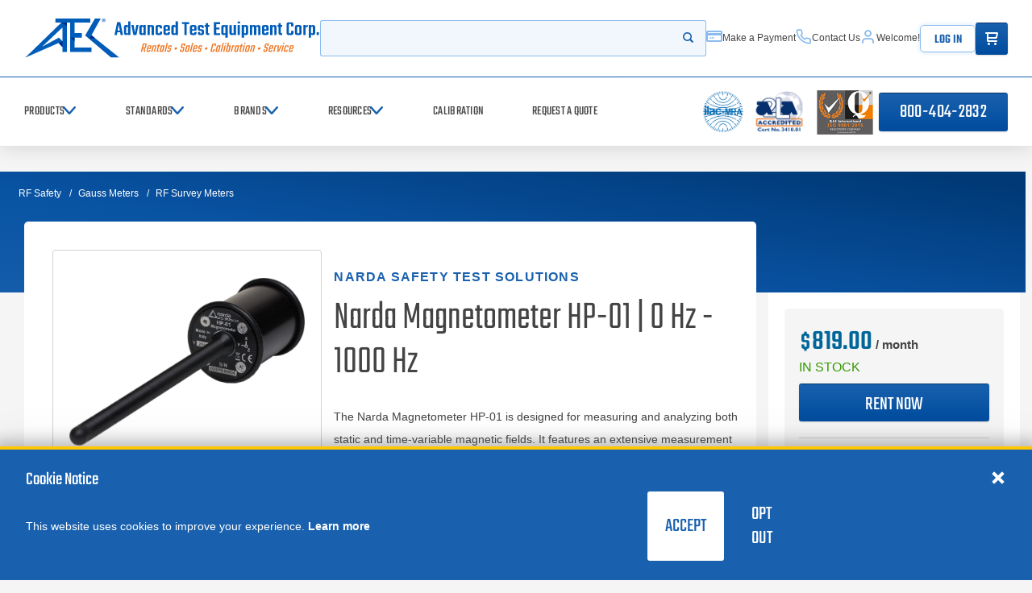

--- FILE ---
content_type: text/html; charset=utf-8
request_url: https://www.atecorp.com/products/narda/hp-01
body_size: 249726
content:

<!DOCTYPE html>
<html class="" lang="en-US">
<head id="head">
    <meta charset="utf-8">
    <meta http-equiv="X-UA-Compatible" content="IE=edge">
    <meta name="viewport" content="width=device-width,initial-scale=1.0">

    

<title>Narda Magnetometer HP-01 | 0 Hz - 1000 Hz Rentals</title>
<link rel="canonical" href="https://www.atecorp.com/products/narda/hp-01" />
<meta name="url" content="https://www.atecorp.com/products/narda/hp-01" />
<meta name="Description" content="The Narda Magnetometer HP-01 is designed for measuring and analyzing both static and time-variable magnetic fields. It features an extensive measureme..." />


    <meta property="og:title" content="Narda Magnetometer HP-01 | 0 Hz - 1000 Hz Rentals" />
    <meta property="og:description" content="The Narda Magnetometer HP-01 is designed for measuring and analyzing both static and time-variable magnetic fields. It features an extensive measureme..." />
    <meta property="og:image" content="https://www.atecorp.com/getmedia/cac70763-8b08-4b47-bfb7-8eba0f73967a/hp-01_front_1.jpg" />
    <meta property="og:image:url" content="https://www.atecorp.com/getmedia/cac70763-8b08-4b47-bfb7-8eba0f73967a/hp-01_front_1.jpg" />
    <meta property="og:image:alt" content="Picture of Narda Magnetometer HP-01 | 0 Hz - 1000 Hz Rentals" />
    <meta property="og:url" content="https://www.atecorp.com/products/narda/hp-01" />
    <meta property="og:site_name" content="Advanced Test Equipment Corp. - ATEC" />
    <meta property="og:type" content="website" />
    <meta property="og:logo" content="https://www.atecorp.com/getmedia/cac70763-8b08-4b47-bfb7-8eba0f73967a/hp-01_front_1.jpg" />
    <meta property="twitter:title" content="Narda Magnetometer HP-01 | 0 Hz - 1000 Hz Rentals" />
    <meta property="twitter:description" content="The Narda Magnetometer HP-01 is designed for measuring and analyzing both static and time-variable magnetic fields. It features an extensive measureme..." />
    <meta property="twitter:image" content="https://www.atecorp.com/getmedia/cac70763-8b08-4b47-bfb7-8eba0f73967a/hp-01_front_1.jpg" />
    <meta property="twitter:creator" content="@ATECorp" />
    <meta property="twitter:site" content="@ATECorp" />




    <link rel="preload" href="/atecorp/media/images/icons/icons.woff" as="font" crossorigin />
    <link rel="preload" href="/atecorp/media/fonts/teko-variablefont_wght.woff2" as="font" type="font/woff2" crossorigin />
    <link rel="preload" as="style" href="/index.css?v=cUfOdrGRMaws1_68DMANu6QpbwkhRG1Yj8rVjvsoZBg" />
    <link rel="stylesheet" href="/index.css?v=cUfOdrGRMaws1_68DMANu6QpbwkhRG1Yj8rVjvsoZBg" />
    <link href="/img/favicon.png" type="image/png" rel="shortcut icon" />
    <link href="/img/favicon.png" type="image/png" rel="icon" />

    

    

    
<script defer>(function(w,d,s,l,i){w[l]=w[l]||[];w[l].push({'gtm.start':
new Date().getTime(),event:'gtm.js'});var f=d.getElementsByTagName(s)[0],
j=d.createElement(s),dl=l!='dataLayer'?'&l='+l:'';j.async=true;j.src=
'https://www.googletagmanager.com/gtm.js?id='+i+dl;f.parentNode.insertBefore(j,f);
})(window,document,'script','dataLayer','GTM-N47VJQ2');</script>

    <link rel="shortcut icon" type="image/jpg" href="https://www.atecorp.com/getmedia/25676673-939b-4e11-ae56-7d584d4d2a6b/favicon.png" />
    <script type='application/ld+json'>{"@context":"https://schema.org","@type":"Product","name":"Narda Magnetometer HP-01 | 0 Hz - 1000 Hz","description":"The Narda Magnetometer HP-01 is designed for measuring and analyzing both static and time-variable magnetic fields. It features an extensive measureme...","image":"https://www.atecorp.com/getmedia/cac70763-8b08-4b47-bfb7-8eba0f73967a/hp-01_front_1.jpg","url":"https://www.atecorp.com/products/narda/hp-01","brand":{"@type":"Brand","name":"Narda Safety Test Solutions"},"category":"/RF Safety/Gauss Meters","depth":{"@type":"QuantitativeValue","unitCode":"in","value":12},"height":{"@type":"QuantitativeValue","unitCode":"in","value":16},"itemCondition":"https://schema.org/NewCondition","mpn":"HP-01","offers":{"@type":"Offer","availability":"https://schema.org/InStock","price":"8095.00","priceCurrency":"USD"},"sku":"NARD-HP-01","weight":{"@type":"QuantitativeValue","unitCode":"lb","value":20},"width":{"@type":"QuantitativeValue","unitCode":"in","value":14}}</script>
<script type="text/javascript">!function(T,l,y){var S=T.location,k="script",D="instrumentationKey",C="ingestionendpoint",I="disableExceptionTracking",E="ai.device.",b="toLowerCase",w="crossOrigin",N="POST",e="appInsightsSDK",t=y.name||"appInsights";(y.name||T[e])&&(T[e]=t);var n=T[t]||function(d){var g=!1,f=!1,m={initialize:!0,queue:[],sv:"5",version:2,config:d};function v(e,t){var n={},a="Browser";return n[E+"id"]=a[b](),n[E+"type"]=a,n["ai.operation.name"]=S&&S.pathname||"_unknown_",n["ai.internal.sdkVersion"]="javascript:snippet_"+(m.sv||m.version),{time:function(){var e=new Date;function t(e){var t=""+e;return 1===t.length&&(t="0"+t),t}return e.getUTCFullYear()+"-"+t(1+e.getUTCMonth())+"-"+t(e.getUTCDate())+"T"+t(e.getUTCHours())+":"+t(e.getUTCMinutes())+":"+t(e.getUTCSeconds())+"."+((e.getUTCMilliseconds()/1e3).toFixed(3)+"").slice(2,5)+"Z"}(),iKey:e,name:"Microsoft.ApplicationInsights."+e.replace(/-/g,"")+"."+t,sampleRate:100,tags:n,data:{baseData:{ver:2}}}}var h=d.url||y.src;if(h){function a(e){var t,n,a,i,r,o,s,c,u,p,l;g=!0,m.queue=[],f||(f=!0,t=h,s=function(){var e={},t=d.connectionString;if(t)for(var n=t.split(";"),a=0;a<n.length;a++){var i=n[a].split("=");2===i.length&&(e[i[0][b]()]=i[1])}if(!e[C]){var r=e.endpointsuffix,o=r?e.location:null;e[C]="https://"+(o?o+".":"")+"dc."+(r||"services.visualstudio.com")}return e}(),c=s[D]||d[D]||"",u=s[C],p=u?u+"/v2/track":d.endpointUrl,(l=[]).push((n="SDK LOAD Failure: Failed to load Application Insights SDK script (See stack for details)",a=t,i=p,(o=(r=v(c,"Exception")).data).baseType="ExceptionData",o.baseData.exceptions=[{typeName:"SDKLoadFailed",message:n.replace(/\./g,"-"),hasFullStack:!1,stack:n+"\nSnippet failed to load ["+a+"] -- Telemetry is disabled\nHelp Link: https://go.microsoft.com/fwlink/?linkid=2128109\nHost: "+(S&&S.pathname||"_unknown_")+"\nEndpoint: "+i,parsedStack:[]}],r)),l.push(function(e,t,n,a){var i=v(c,"Message"),r=i.data;r.baseType="MessageData";var o=r.baseData;return o.message='AI (Internal): 99 message:"'+("SDK LOAD Failure: Failed to load Application Insights SDK script (See stack for details) ("+n+")").replace(/\"/g,"")+'"',o.properties={endpoint:a},i}(0,0,t,p)),function(e,t){if(JSON){var n=T.fetch;if(n&&!y.useXhr)n(t,{method:N,body:JSON.stringify(e),mode:"cors"});else if(XMLHttpRequest){var a=new XMLHttpRequest;a.open(N,t),a.setRequestHeader("Content-type","application/json"),a.send(JSON.stringify(e))}}}(l,p))}function i(e,t){f||setTimeout(function(){!t&&m.core||a()},500)}var e=function(){var n=l.createElement(k);n.src=h;var e=y[w];return!e&&""!==e||"undefined"==n[w]||(n[w]=e),n.onload=i,n.onerror=a,n.onreadystatechange=function(e,t){"loaded"!==n.readyState&&"complete"!==n.readyState||i(0,t)},n}();y.ld<0?l.getElementsByTagName("head")[0].appendChild(e):setTimeout(function(){l.getElementsByTagName(k)[0].parentNode.appendChild(e)},y.ld||0)}try{m.cookie=l.cookie}catch(p){}function t(e){for(;e.length;)!function(t){m[t]=function(){var e=arguments;g||m.queue.push(function(){m[t].apply(m,e)})}}(e.pop())}var n="track",r="TrackPage",o="TrackEvent";t([n+"Event",n+"PageView",n+"Exception",n+"Trace",n+"DependencyData",n+"Metric",n+"PageViewPerformance","start"+r,"stop"+r,"start"+o,"stop"+o,"addTelemetryInitializer","setAuthenticatedUserContext","clearAuthenticatedUserContext","flush"]),m.SeverityLevel={Verbose:0,Information:1,Warning:2,Error:3,Critical:4};var s=(d.extensionConfig||{}).ApplicationInsightsAnalytics||{};if(!0!==d[I]&&!0!==s[I]){var c="onerror";t(["_"+c]);var u=T[c];T[c]=function(e,t,n,a,i){var r=u&&u(e,t,n,a,i);return!0!==r&&m["_"+c]({message:e,url:t,lineNumber:n,columnNumber:a,error:i}),r},d.autoExceptionInstrumented=!0}return m}(y.cfg);function a(){y.onInit&&y.onInit(n)}(T[t]=n).queue&&0===n.queue.length?(n.queue.push(a),n.trackPageView({})):a()}(window,document,{
src: "https://js.monitor.azure.com/scripts/b/ai.2.min.js", // The SDK URL Source
crossOrigin: "anonymous", 
cfg: { // Application Insights Configuration
    connectionString: 'InstrumentationKey=f5370d39-a312-49bc-a959-ddfc38bd46b9;IngestionEndpoint=https://westus-0.in.applicationinsights.azure.com/;LiveEndpoint=https://westus.livediagnostics.monitor.azure.com/;ApplicationId=6d29595b-6dc7-4dda-b419-bb7c0b988715'
}});</script></head>

<body class="" data-node-guid="80f2347b-fb47-4341-a57e-30722cb5f1dd">
    <noscript><iframe src="https://www.googletagmanager.com/ns.html?id=GTM-N47VJQ2"
height="0" width="0" style="display:none;visibility:hidden"></iframe></noscript>
    <div class="page  transparent-content">
        <a class="nav-skip" href="#content">
            <span class="nav-skip__text">Skip to Content</span>
        </a>

        
<app-header class="header">
    



    <header>
        <div class="header__top">
            <div class="header__top-wrapper header__inner">
                <div class="header__top-section">
                    <div class="header__logo">
                        <a class="header__logo-link" href="/" aria-label="Go to home page">
                            <img class="header__logo-img show-lg" src="https://www.atecorp.com/getmedia/e7cc4d1d-196f-4c4e-a41b-0333cf3d6094/atec_logo_blue_full.svg" alt="Return to the home page (header)" loading="lazy">
                            <img class="header__logo-img hide-lg" src="https://www.atecorp.com/getmedia/7e9c1173-8a47-4083-aa7f-52a3d0ad24cb/atec_logo_blue_small.svg" alt="Return to the home page (header)" loading="lazy">
                        </a>
                    </div>
                    <a class="btn btn--gradient tel-btn hide-md" href="tel:800-404-2832">800-404-2832</a>
                </div>
                <div class="header__top-section">
                    <button class="header__mobile-menu hide-md" aria-controls="header-nav" aria-expanded="false">
                        <div class="bars"><span></span><span></span><span></span></div><span class="hideVisually">Open menu</span>
                    </button>
                    <form class="header__search search-autocomplete" action="/search" name="Search" data-endpoint="/api/search/basicquery">
                        <div class="search-autocomplete-wrapper">
                            <label for="636b6be6-9e5c-45ea-8bed-1884101b4880" class="hideVisually">Search</label>
                            <input id="636b6be6-9e5c-45ea-8bed-1884101b4880" autocomplete="off" class="header__search-input" name="query" type="search" placeholder="">
                            <button class="header__search-submit" type="submit"><span class="hideVisually">Start your search</span><i class="glyph-search"></i></button>
                        </div>

                        <div class="search-autocomplete__results">
                            <div class="search-autocomplete__loading"><i class="glyph-loading"></i></div>
                            <div class="search-autocomplete__no-results">
                                <p class="search-autocomplete__no-results-text">No results found</p>
                            </div>
                            <div class="search-autocomplete__results-list"></div>
                        </div>
                    </form>
                    
<nav class="header__util">
    
            <a class="header__util-item show-md" href="/make-a-payment" aria-label="Make a Payment" ><i class="glyph-credit-card"></i><span data-userid="65" class="welcome-msg-span">Make a Payment</span></a>
            <a class="header__util-item show-md" href="/contact" aria-label="Contact Us" ><i class="glyph-phone"></i><span data-userid="65" class="welcome-msg-span">Contact Us</span></a>
                <a class="header__util-item show-md" href="/my-account" aria-label="Account" ><i class="glyph-user"></i><span data-userid="65" class="welcome-msg-span">Welcome!</span></a>
    <a class="logout-btn btn show-md" onclick="PreSPALogin(false);" href="#">Log In</a>
    <div class="cart-trigger">
        <a class="cart-btn btn btn--gradient" href="/cart" aria-label="Go to Cart"><i class="glyph-cart" style="margin:10px"></i><span class="hideVisually">items in cart</span></a>
    </div>
</nav>
                </div>
            </div>
        </div>
        <div class="header__bottom" id="header__nav">
            <div class="header__bottom-wrapper header__inner">
                <nav class="header__nav header__nav--primary" id="nav">
                    <div class="header__nav-heading hide-md">
                        <p class="header__nav-heading-title">Menu</p>
                        <button class="header__nav-close" aria-controls="header-nav" aria-expanded="false"><i class="glyph-close"></i><span class="hideVisually">Close menu</span></button>
                    </div>
                    

<div class="header__nav-list">
            
<div class="header__nav-item-wrapper" data-level="primary">
    <button class="header__nav-item" aria-controls="navproductssecondary"><span>Products</span><i class="glyph-chevron-right"></i></button>

    <nav class="header__nav header__nav--secondary" id="navproductssecondary">
        <div class="header__nav-heading hide-md">
            <button class="header__nav-back" aria-controls="navproductssecondary" aria-expanded="false"><i class="glyph-arrow-left"></i><span class="hideVisually">Navigate menu back</span></button>
            <p class="header__nav-heading-title">Products</p>
            <button class="header__nav-close" aria-controls="header-nav" aria-expanded="false"><i class="glyph-close"></i><span class="hideVisually">Close menu</span></button>
        </div>

        <div class="header__nav-list type-list">
        <div class="header__nav-item-wrapper" data-first data-level="secondary">
            <button class="header__nav-item" aria-controls="navproductssecondaryemctestequipmenttertiary" data-first><span>EMC Test Equipment</span><i class="glyph-chevron-right"></i></button>
            <nav class="header__nav header__nav--tertiary" id="navproductssecondaryemctestequipmenttertiary" data-first>
                <div class="header__nav-heading hide-md">
                    <button class="header__nav-back" aria-controls="navproductssecondaryemctestequipmenttertiary" aria-expanded="false"><i class="glyph-arrow-left"></i><span class="hideVisually">Navigate menu back</span></button>
                    <p class="header__nav-heading-title">EMC Test Equipment</p>
                    <button class="header__nav-close" aria-controls="header-nav" aria-expanded="false"><i class="glyph-close"></i><span class="hideVisually">Close menu</span></button>
                </div>
                <div class="header__nav-list-heading">
                    <p class="header__nav-list-title show-md">EMC Test Equipment</p>
                        <a class="header__nav-all" href="/emc" aria-label="View All EMC Test Equipment"><span>View All</span><i class="glyph-arrow-right"></i></a>
                </div>

                    <div class="header__nav-list type-grid">
        <a class="header__nav-item header__nav-list-item" href="/emc/rf-amplifiers" aria-label="RF Power Amplifiers">
            <div class="header__nav-item-image"><img src="https://www.atecorp.com/getmedia/ed365ef5-1dfa-4149-a746-384b14345929/rf-power.png?ext=.png" alt="RF Power Amplifiers" loading="lazy"></div><span>RF Power Amplifiers</span>
        </a>
        <a class="header__nav-item header__nav-list-item" href="/emc/transient-generators" aria-label="Transient Generators">
            <div class="header__nav-item-image"><img src="https://www.atecorp.com/getmedia/9f436f7d-e27a-4b71-849e-2cd9ffc46f53/eft-icon.png" alt="Transient Generators" loading="lazy"></div><span>Transient Generators</span>
        </a>
        <a class="header__nav-item header__nav-list-item" href="/emc/antennas" aria-label="EMC Antennas">
            <div class="header__nav-item-image"><img src="https://www.atecorp.com/getmedia/719f2dec-b1c0-483c-81f2-6182d582f7a4/emc-antenna.png" alt="EMC Antennas" loading="lazy"></div><span>EMC Antennas</span>
        </a>
        <a class="header__nav-item header__nav-list-item" href="/emc/conducted-rf-immunity" aria-label="Conducted RF Immunity Systems">
            <div class="header__nav-item-image"><img src="https://www.atecorp.com/getmedia/e0a72738-898e-40f9-9208-582510985d3b/rf-lf-icon.png" alt="Conducted RF Immunity Systems" loading="lazy"></div><span>Conducted RF Immunity Systems</span>
        </a>
        <a class="header__nav-item header__nav-list-item" href="/emc/emi-receivers" aria-label="EMI Receivers">
            <div class="header__nav-item-image"><img src="https://www.atecorp.com/getmedia/078059ef-697d-4cc1-b3b4-02d77f97281c/EMI_Receiver_Solid_State_Amp-Icon.svg" alt="EMI Receivers" loading="lazy"></div><span>EMI Receivers</span>
        </a>
        <a class="header__nav-item header__nav-list-item" href="/emc/emi-pre-compliance" aria-label="EMI Pre-Compliance Test Receivers">
            <div class="header__nav-item-image"><img src="https://www.atecorp.com/getmedia/078059ef-697d-4cc1-b3b4-02d77f97281c/EMI_Receiver_Solid_State_Amp-Icon.svg" alt="EMI Pre-Compliance Test Receivers" loading="lazy"></div><span>EMI Pre-Compliance Test Receivers</span>
        </a>
        <a class="header__nav-item header__nav-list-item" href="/emc/lisns" aria-label="LISNs">
            <div class="header__nav-item-image"><img src="https://www.atecorp.com/getmedia/a1453ff9-8ced-4d05-9180-50fe409585c2/lisn.png" alt="LISNs" loading="lazy"></div><span>LISNs</span>
        </a>
        <a class="header__nav-item header__nav-list-item" href="/emc/harmonics-flicker" aria-label="Harmonics &amp; Flicker">
            <div class="header__nav-item-image"><img src="https://www.atecorp.com/getmedia/0b787a2d-b9ec-48df-8fa5-b0f61deeaa64/harmon-flicker.png" alt="Harmonics &amp; Flicker" loading="lazy"></div><span>Harmonics &amp; Flicker</span>
        </a>
        <a class="header__nav-item header__nav-list-item" href="/emc/esd-guns" aria-label="ESD Guns">
            <div class="header__nav-item-image"><img src="https://www.atecorp.com/getmedia/2787f1c1-8e6a-4842-b9d3-5ff4700bac32/esd-icon.png" alt="ESD Guns" loading="lazy"></div><span>ESD Guns</span>
        </a>
        <a class="header__nav-item header__nav-list-item" href="/emc/indirect-lightning-test-systems" aria-label="Indirect Lightning Test Systems">
            <div class="header__nav-item-image"><img src="https://www.atecorp.com/getmedia/3b49af71-7613-4ff4-ae52-c29f1dd8b25b/indir-light-icon.png" alt="Indirect Lightning Test Systems" loading="lazy"></div><span>Indirect Lightning Test Systems</span>
        </a>
        <a class="header__nav-item header__nav-list-item" href="/emc/emc-accessories" aria-label="EMC Accessories">
            <div class="header__nav-item-image"><img src="https://www.atecorp.com/getmedia/bf246fa9-1d63-452f-b766-e8e64fdcbc2a/EMC_Accessories-Icon_1.svg" alt="EMC Accessories" loading="lazy"></div><span>EMC Accessories</span>
        </a>
        <a class="header__nav-item header__nav-list-item" href="/emc/rf-shielded-enclosures" aria-label="RF Shielded Enclosures">
            <div class="header__nav-item-image"><img src="https://www.atecorp.com/getmedia/c410be29-4b9a-4ba2-80e4-3ef6d2e9e7ff/RF_Shielded_Enclosures-Icon.svg" alt="RF Shielded Enclosures" loading="lazy"></div><span>RF Shielded Enclosures</span>
        </a>
        <a class="header__nav-item header__nav-list-item" href="/emc/emp-generators" aria-label="EMP Generators">
            <div class="header__nav-item-image"><img src="https://www.atecorp.com/getmedia/d66f1159-fe70-41aa-94e5-b4b2adde8ad9/emp-generator.png" alt="EMP Generators" loading="lazy"></div><span>EMP Generators</span>
        </a>
        <a class="header__nav-item header__nav-list-item" href="/emc/e-field-probes" aria-label="E-Field Probes">
            <div class="header__nav-item-image"><img src="https://www.atecorp.com/getmedia/3960e87e-8943-45fd-b2f7-ada398e18a65/rad-meter-icon.png" alt="E-Field Probes" loading="lazy"></div><span>E-Field Probes</span>
        </a>
        <a class="header__nav-item header__nav-list-item" href="/emc/emc-scanners" aria-label="EMC Scanners">
            <div class="header__nav-item-image"><img src="https://www.atecorp.com/getmedia/f9b3d6dd-e4b7-466a-988b-2046e63ba799/emi-scanner_4.png" alt="EMC Scanners" loading="lazy"></div><span>EMC Scanners</span>
        </a>
                    </div>

            </nav>
        </div>
        <div class="header__nav-item-wrapper"  data-level="secondary">
            <button class="header__nav-item" aria-controls="navproductssecondarypowersupplies&amp;loadstertiary" ><span>Power Supplies &amp; Loads</span><i class="glyph-chevron-right"></i></button>
            <nav class="header__nav header__nav--tertiary" id="navproductssecondarypowersupplies&amp;loadstertiary" >
                <div class="header__nav-heading hide-md">
                    <button class="header__nav-back" aria-controls="navproductssecondarypowersupplies&amp;loadstertiary" aria-expanded="false"><i class="glyph-arrow-left"></i><span class="hideVisually">Navigate menu back</span></button>
                    <p class="header__nav-heading-title">Power Supplies &amp; Loads</p>
                    <button class="header__nav-close" aria-controls="header-nav" aria-expanded="false"><i class="glyph-close"></i><span class="hideVisually">Close menu</span></button>
                </div>
                <div class="header__nav-list-heading">
                    <p class="header__nav-list-title show-md">Power Supplies &amp; Loads</p>
                        <a class="header__nav-all" href="/power-electronics" aria-label="View All Power Supplies &amp; Loads"><span>View All</span><i class="glyph-arrow-right"></i></a>
                </div>

                    <div class="header__nav-list type-grid">
        <a class="header__nav-item header__nav-list-item" href="/power-electronics/ac-power-supplies" aria-label="AC Power Supplies">
            <div class="header__nav-item-image"><img src="https://www.atecorp.com/getmedia/88a0648e-8471-4591-a87c-70525b6bd897/AC_Power-Icon.svg" alt="AC Power Supplies" loading="lazy"></div><span>AC Power Supplies</span>
        </a>
        <a class="header__nav-item header__nav-list-item" href="/power-electronics/ac-loads" aria-label="AC Loads">
            <div class="header__nav-item-image"><img src="https://www.atecorp.com/getmedia/9fedca87-97d9-4e02-ac42-7c1c9b72881f/ac-loads.png" alt="AC Loads" loading="lazy"></div><span>AC Loads</span>
        </a>
        <a class="header__nav-item header__nav-list-item" href="/power-electronics/dc-power-supplies" aria-label="DC Power Supplies">
            <div class="header__nav-item-image"><img src="https://www.atecorp.com/getmedia/b4463795-3bd5-4a0c-b52e-69a30b7c62d1/DC_Power_supply-Icon.svg" alt="DC Power Supplies" loading="lazy"></div><span>DC Power Supplies</span>
        </a>
        <a class="header__nav-item header__nav-list-item" href="/power-electronics/dc-loads" aria-label="DC Loads">
            <div class="header__nav-item-image"><img src="https://www.atecorp.com/getmedia/123b3c63-b9be-4a22-aba0-9c5c4831c6c5/dc-power-icon.png" alt="DC Loads" loading="lazy"></div><span>DC Loads</span>
        </a>
        <a class="header__nav-item header__nav-list-item" href="/power-electronics/grid-simulators" aria-label="Grid Simulators">
            <div class="header__nav-item-image"><img src="https://www.atecorp.com/getmedia/532e4b38-95a8-41b2-ab8c-a304a50aa3c2/grid-sim-icon.png" alt="Grid Simulators" loading="lazy"></div><span>Grid Simulators</span>
        </a>
        <a class="header__nav-item header__nav-list-item" href="/power-electronics/precision-power-analyzers" aria-label="Precision Power Analyzers">
            <div class="header__nav-item-image"><img src="https://www.atecorp.com/getmedia/dc25bb0a-3b7a-4963-afa7-4ad4dc11e44b/prec-power-icon.png" alt="Precision Power Analyzers" loading="lazy"></div><span>Precision Power Analyzers</span>
        </a>
        <a class="header__nav-item header__nav-list-item" href="/power-electronics/variable-transformers" aria-label="Variable Transformers">
            <div class="header__nav-item-image"><img src="https://www.atecorp.com/getmedia/1f8c8f51-58e0-4d1e-855d-1a0f6f570c8b/var-trans-icon.png" alt="Variable Transformers" loading="lazy"></div><span>Variable Transformers</span>
        </a>
        <a class="header__nav-item header__nav-list-item" href="/power-electronics/solar-array-simulators" aria-label="Solar Array Simulators">
            <div class="header__nav-item-image"><img src="https://www.atecorp.com/getmedia/123b3c63-b9be-4a22-aba0-9c5c4831c6c5/dc-power-icon.png" alt="Solar Array Simulators" loading="lazy"></div><span>Solar Array Simulators</span>
        </a>
        <a class="header__nav-item header__nav-list-item" href="/power-electronics/bidirectional-power-supplies" aria-label="Bidirectional Power Supplies">
            <div class="header__nav-item-image"><img src="https://www.atecorp.com/getmedia/8e289eb2-3bed-4047-87b2-ae5132bc7c15/bidirect-dc-power.png" alt="Bidirectional Power Supplies" loading="lazy"></div><span>Bidirectional Power Supplies</span>
        </a>
        <a class="header__nav-item header__nav-list-item" href="/power-electronics/high-voltage-dc-power-supply" aria-label="High Voltage DC Power Supplies">
            <div class="header__nav-item-image"><img src="https://www.atecorp.com/getmedia/93c2f957-218e-4d54-bfac-5f5392e84880/benchtop-dc.png" alt="High Voltage DC Power Supplies" loading="lazy"></div><span>High Voltage DC Power Supplies</span>
        </a>
                    </div>

            </nav>
        </div>
        <div class="header__nav-item-wrapper"  data-level="secondary">
            <button class="header__nav-item" aria-controls="navproductssecondarybatterytestequipmenttertiary" ><span>Battery Test Equipment</span><i class="glyph-chevron-right"></i></button>
            <nav class="header__nav header__nav--tertiary" id="navproductssecondarybatterytestequipmenttertiary" >
                <div class="header__nav-heading hide-md">
                    <button class="header__nav-back" aria-controls="navproductssecondarybatterytestequipmenttertiary" aria-expanded="false"><i class="glyph-arrow-left"></i><span class="hideVisually">Navigate menu back</span></button>
                    <p class="header__nav-heading-title">Battery Test Equipment</p>
                    <button class="header__nav-close" aria-controls="header-nav" aria-expanded="false"><i class="glyph-close"></i><span class="hideVisually">Close menu</span></button>
                </div>
                <div class="header__nav-list-heading">
                    <p class="header__nav-list-title show-md">Battery Test Equipment</p>
                        <a class="header__nav-all" href="/battery-test-equipment" aria-label="View All Battery Test Equipment"><span>View All</span><i class="glyph-arrow-right"></i></a>
                </div>

                    <div class="header__nav-list type-grid">
        <a class="header__nav-item header__nav-list-item" href="/battery-test-equipment/battery-impedance-testers" aria-label="Battery Impedance Testers">
            <div class="header__nav-item-image"><img src="https://www.atecorp.com/getmedia/81c3bca6-a130-4e44-89c8-9c170fa736d4/batt-test-icon_1.png" alt="Battery Impedance Testers" loading="lazy"></div><span>Battery Impedance Testers</span>
        </a>
        <a class="header__nav-item header__nav-list-item" href="/battery-test-equipment/battery-pack-cycler" aria-label="Battery Pack Cycler">
            <div class="header__nav-item-image"><img src="https://www.atecorp.com/getmedia/355b94de-e02a-449b-a9c0-b7aba2dfe869/DC_Loads__Battery_Pack_Cycle-Icon.svg" alt="Battery Pack Cycler" loading="lazy"></div><span>Battery Pack Cycler</span>
        </a>
        <a class="header__nav-item header__nav-list-item" href="/battery-test-equipment/battery-module-tester" aria-label="Battery Module Tester">
            <div class="header__nav-item-image"><img src="https://www.atecorp.com/getmedia/e7d988df-3526-4998-871a-f32ba531e985/batt-cell.png" alt="Battery Module Tester" loading="lazy"></div><span>Battery Module Tester</span>
        </a>
        <a class="header__nav-item header__nav-list-item" href="/battery-test-equipment/battery-cell-testers" aria-label="Battery Cell Testers">
            <div class="header__nav-item-image"><img src="https://www.atecorp.com/getmedia/5739a28a-09c6-4ae1-b662-685043532756/batt-cell-2.png" alt="Battery Cell Testers" loading="lazy"></div><span>Battery Cell Testers</span>
        </a>
        <a class="header__nav-item header__nav-list-item" href="/battery-test-equipment/battery-test-chambers" aria-label="Battery Test Chambers">
            <div class="header__nav-item-image"><img src="https://www.atecorp.com/getmedia/747b1275-7486-4ba8-9bde-5a6a0482c781/batt_cham.png" alt="Battery Test Chambers" loading="lazy"></div><span>Battery Test Chambers</span>
        </a>
        <a class="header__nav-item header__nav-list-item" href="/battery-test-equipment/evse-test-equipment" aria-label="EVSE Test Equipment">
            <div class="header__nav-item-image"><img src="https://www.atecorp.com/getmedia/294d59c4-75fe-4e16-80c1-780899404bf1/battery-charger.png" alt="EVSE Test Equipment" loading="lazy"></div><span>EVSE Test Equipment</span>
        </a>
        <a class="header__nav-item header__nav-list-item" href="/battery-test-equipment/potentiostats-galvanostats" aria-label="Potentiostats &amp; Galvanostats">
            <div class="header__nav-item-image"><img src="https://www.atecorp.com/getmedia/91f6ba5e-9af2-46b3-8649-e0362d9554c9/preamp.png" alt="Potentiostats &amp; Galvanostats" loading="lazy"></div><span>Potentiostats &amp; Galvanostats</span>
        </a>
        <a class="header__nav-item header__nav-list-item" href="/battery-test-equipment/source-measure-units" aria-label="Source Measure Units (SMU)">
            <div class="header__nav-item-image"><img src="https://www.atecorp.com/getmedia/f36ec4a8-3851-4c64-a020-a47dc8888d9a/smu.png" alt="Source Measure Units (SMU)" loading="lazy"></div><span>Source Measure Units (SMU)</span>
        </a>
                    </div>

            </nav>
        </div>
        <div class="header__nav-item-wrapper"  data-level="secondary">
            <button class="header__nav-item" aria-controls="navproductssecondaryrftestequipmenttertiary" ><span>RF Test Equipment</span><i class="glyph-chevron-right"></i></button>
            <nav class="header__nav header__nav--tertiary" id="navproductssecondaryrftestequipmenttertiary" >
                <div class="header__nav-heading hide-md">
                    <button class="header__nav-back" aria-controls="navproductssecondaryrftestequipmenttertiary" aria-expanded="false"><i class="glyph-arrow-left"></i><span class="hideVisually">Navigate menu back</span></button>
                    <p class="header__nav-heading-title">RF Test Equipment</p>
                    <button class="header__nav-close" aria-controls="header-nav" aria-expanded="false"><i class="glyph-close"></i><span class="hideVisually">Close menu</span></button>
                </div>
                <div class="header__nav-list-heading">
                    <p class="header__nav-list-title show-md">RF Test Equipment</p>
                        <a class="header__nav-all" href="/rf-test-equipment" aria-label="View All RF Test Equipment"><span>View All</span><i class="glyph-arrow-right"></i></a>
                </div>

                    <div class="header__nav-list type-grid">
        <a class="header__nav-item header__nav-list-item" href="/rf-test-equipment/rf-signal-generators" aria-label="RF Signal Generators">
            <div class="header__nav-item-image"><img src="https://www.atecorp.com/getmedia/34b87c7f-7bf3-4669-8fc0-94563bbe1a0a/rf-sig.png" alt="RF Signal Generators" loading="lazy"></div><span>RF Signal Generators</span>
        </a>
        <a class="header__nav-item header__nav-list-item" href="/rf-test-equipment/spectrum-analyzers" aria-label="Spectrum Analyzers">
            <div class="header__nav-item-image"><img src="https://www.atecorp.com/getmedia/c9b0cd13-ba5b-4fc3-bbfe-c032da5238dc/spectrum-icon.png" alt="Spectrum Analyzers" loading="lazy"></div><span>Spectrum Analyzers</span>
        </a>
        <a class="header__nav-item header__nav-list-item" href="/rf-test-equipment/phase-noise-analyzers" aria-label="Phase Noise Analyzers">
            <div class="header__nav-item-image"><img src="https://www.atecorp.com/getmedia/25c6f71a-c582-4793-b03c-10c80bf1c245/Phase_Noise_Analyzer-(1).svg" alt="Phase Noise Analyzers" loading="lazy"></div><span>Phase Noise Analyzers</span>
        </a>
        <a class="header__nav-item header__nav-list-item" href="/rf-test-equipment/noise-figure-analyzers" aria-label="Noise Figure Analyzers and Sources">
            <div class="header__nav-item-image"><img src="https://www.atecorp.com/getmedia/ef694cd6-7368-4558-9902-4cae549edb9c/NoiseFigure-Icon.svg" alt="Noise Figure Analyzers and Sources" loading="lazy"></div><span>Noise Figure Analyzers and Sources</span>
        </a>
        <a class="header__nav-item header__nav-list-item" href="/rf-test-equipment/audio-analyzers" aria-label="Audio Analyzers">
            <div class="header__nav-item-image"><img src="https://www.atecorp.com/getmedia/4d44d809-e2b4-447a-8003-a1d0c2ea6294/audio-analyzer.png" alt="Audio Analyzers" loading="lazy"></div><span>Audio Analyzers</span>
        </a>
        <a class="header__nav-item header__nav-list-item" href="/rf-test-equipment/vector-network-analyzers" aria-label="Vector Network Analyzers">
            <div class="header__nav-item-image"><img src="https://www.atecorp.com/getmedia/3f722b5a-1b23-4ba1-8e0b-cd5518abf8ef/vna_icon.png" alt="Vector Network Analyzers" loading="lazy"></div><span>Vector Network Analyzers</span>
        </a>
        <a class="header__nav-item header__nav-list-item" href="/rf-test-equipment/digital-radio-test-sets" aria-label="Digital Radio Test Sets">
            <div class="header__nav-item-image"><img src="https://www.atecorp.com/getmedia/c3d17956-f0ba-4d3a-8996-cae27171b36e/Radio_Test_Set-Icon.svg" alt="Digital Radio Test Sets" loading="lazy"></div><span>Digital Radio Test Sets</span>
        </a>
        <a class="header__nav-item header__nav-list-item" href="/rf-test-equipment/flight-line-test-sets" aria-label="Flight Line Test Sets">
            <div class="header__nav-item-image"><img src="https://www.atecorp.com/getmedia/a567662e-3051-49b0-bb8e-df92ba8502f3/air-quality.png" alt="Flight Line Test Sets" loading="lazy"></div><span>Flight Line Test Sets</span>
        </a>
        <a class="header__nav-item header__nav-list-item" href="/rf-test-equipment/frequency-counters" aria-label="Frequency Counters">
            <div class="header__nav-item-image"><img src="https://www.atecorp.com/getmedia/6ae00ea0-d6ae-430c-bdf5-cbdb008d5d31/data-logger.png" alt="Frequency Counters" loading="lazy"></div><span>Frequency Counters</span>
        </a>
        <a class="header__nav-item header__nav-list-item" href="/rf-test-equipment/function-generators" aria-label="Function Generators">
            <div class="header__nav-item-image"><img src="https://www.atecorp.com/getmedia/91f6ba5e-9af2-46b3-8649-e0362d9554c9/preamp.png" alt="Function Generators" loading="lazy"></div><span>Function Generators</span>
        </a>
        <a class="header__nav-item header__nav-list-item" href="/rf-test-equipment/gnss-simulators" aria-label="GNSS Simulators">
            <div class="header__nav-item-image"><img src="https://www.atecorp.com/getmedia/d21ed9fd-0ba1-4833-aba0-47503fa21a6c/GNSS-Icon.svg" alt="GNSS Simulators" loading="lazy"></div><span>GNSS Simulators</span>
        </a>
        <a class="header__nav-item header__nav-list-item" href="/rf-test-equipment/handheld-cable-antenna-analyzers" aria-label="Handheld Cable &amp; Antenna Analyzers">
            <div class="header__nav-item-image"><img src="https://www.atecorp.com/getmedia/719f2dec-b1c0-483c-81f2-6182d582f7a4/emc-antenna.png" alt="Handheld Cable &amp; Antenna Analyzers" loading="lazy"></div><span>Handheld Cable &amp; Antenna Analyzers</span>
        </a>
        <a class="header__nav-item header__nav-list-item" href="/rf-test-equipment/drive-walk-testers" aria-label="Drive &amp; Walk Testers">
            <div class="header__nav-item-image"><img src="https://www.atecorp.com/getmedia/69046fd5-4106-4646-be95-651d23f0ad4a/CellNetwork_DriveTester-Icon.svg" alt="Drive &amp; Walk Testers" loading="lazy"></div><span>Drive &amp; Walk Testers</span>
        </a>
        <a class="header__nav-item header__nav-list-item" href="/rf-test-equipment/lock-in-amplifiers" aria-label="Lock-in Amplifiers">
            <div class="header__nav-item-image"><img src="https://www.atecorp.com/getmedia/ad902483-2b19-4970-a839-a19df6c1691f/lockin-amp_1.png" alt="Lock-in Amplifiers" loading="lazy"></div><span>Lock-in Amplifiers</span>
        </a>
        <a class="header__nav-item header__nav-list-item" href="/rf-test-equipment/pulse-pattern-generators" aria-label="Pulse Pattern Generators">
            <div class="header__nav-item-image"><img src="https://www.atecorp.com/getmedia/b3eafb82-c89f-4ad1-8477-7a0d5e1a2089/pulse-pattern.png" alt="Pulse Pattern Generators" loading="lazy"></div><span>Pulse Pattern Generators</span>
        </a>
        <a class="header__nav-item header__nav-list-item" href="/rf-test-equipment/rf-interference-hunting-equipment" aria-label="Interference Analyzers">
            <div class="header__nav-item-image"><img src="https://www.atecorp.com/getmedia/3fa63a35-6ac6-4be4-a48d-6fa226706004/dir-interfer.png" alt="Interference Analyzers" loading="lazy"></div><span>Interference Analyzers</span>
        </a>
        <a class="header__nav-item header__nav-list-item" href="/rf-test-equipment/rf-power-meters" aria-label="RF Power Meters">
            <div class="header__nav-item-image"><img src="https://www.atecorp.com/getmedia/18f0b610-a696-416d-bf25-477508d6f8ae/power-meter.png" alt="RF Power Meters" loading="lazy"></div><span>RF Power Meters</span>
        </a>
        <a class="header__nav-item header__nav-list-item" href="/rf-test-equipment/vector-signal-generators" aria-label="Vector Signal Generators (VSG)">
            <div class="header__nav-item-image"><img src="https://www.atecorp.com/getmedia/84835001-e282-46c5-9938-a7e7b1ee5a38/svg_icon.png" alt="Vector Signal Generators (VSG)" loading="lazy"></div><span>Vector Signal Generators (VSG)</span>
        </a>
        <a class="header__nav-item header__nav-list-item" href="/rf-test-equipment/wireless-communications-test-sets" aria-label="Wireless Communications Test Sets">
            <div class="header__nav-item-image"><img src="https://www.atecorp.com/getmedia/55590ec8-9a98-4181-841f-add2c749dadc/wireless-test-set.png" alt="Wireless Communications Test Sets" loading="lazy"></div><span>Wireless Communications Test Sets</span>
        </a>
        <a class="header__nav-item header__nav-list-item" href="/rf-test-equipment/rf-accessories" aria-label="RF Accessories">
            <div class="header__nav-item-image"><img src="https://www.atecorp.com/getmedia/4cb93ec7-fd04-43e6-ac4f-3b666a6aa657/Rf_Accessories-Icon.svg" alt="RF Accessories" loading="lazy"></div><span>RF Accessories</span>
        </a>
                    </div>

            </nav>
        </div>
        <div class="header__nav-item-wrapper"  data-level="secondary">
            <button class="header__nav-item" aria-controls="navproductssecondaryndt/inspectiontertiary" ><span>NDT / Inspection</span><i class="glyph-chevron-right"></i></button>
            <nav class="header__nav header__nav--tertiary" id="navproductssecondaryndt/inspectiontertiary" >
                <div class="header__nav-heading hide-md">
                    <button class="header__nav-back" aria-controls="navproductssecondaryndt/inspectiontertiary" aria-expanded="false"><i class="glyph-arrow-left"></i><span class="hideVisually">Navigate menu back</span></button>
                    <p class="header__nav-heading-title">NDT / Inspection</p>
                    <button class="header__nav-close" aria-controls="header-nav" aria-expanded="false"><i class="glyph-close"></i><span class="hideVisually">Close menu</span></button>
                </div>
                <div class="header__nav-list-heading">
                    <p class="header__nav-list-title show-md">NDT / Inspection</p>
                        <a class="header__nav-all" href="/ndt-inspection" aria-label="View All NDT / Inspection"><span>View All</span><i class="glyph-arrow-right"></i></a>
                </div>

                    <div class="header__nav-list type-grid">
        <a class="header__nav-item header__nav-list-item" href="/ndt-inspection/vibration-meters" aria-label="Vibration Meters">
            <div class="header__nav-item-image"><img src="https://www.atecorp.com/getmedia/7bc17ba0-396a-4c82-a6cb-fda4f1f4f54c/vibration-meter-icon.svg" alt="Vibration Meters" loading="lazy"></div><span>Vibration Meters</span>
        </a>
        <a class="header__nav-item header__nav-list-item" href="/ndt-inspection/visual-inspection" aria-label="Visual Inspection">
            <div class="header__nav-item-image"><img src="https://www.atecorp.com/getmedia/a936659c-d106-4021-aa37-46d9afe7990d/visual-icon.png" alt="Visual Inspection" loading="lazy"></div><span>Visual Inspection</span>
        </a>
        <a class="header__nav-item header__nav-list-item" href="/ndt-inspection/vibration-analyzers" aria-label="Vibration Analyzers">
            <div class="header__nav-item-image"><img src="https://www.atecorp.com/getmedia/521fe501-4e54-4a57-9ed2-17b4601ac554/VibrationAnalyzer-Icon.svg" alt="Vibration Analyzers" loading="lazy"></div><span>Vibration Analyzers</span>
        </a>
        <a class="header__nav-item header__nav-list-item" href="/ndt-inspection/laser-shaft-alignment" aria-label="Laser Shaft Alignment">
            <div class="header__nav-item-image"><img src="https://www.atecorp.com/getmedia/e86ea743-aa7d-4fbd-b80e-b7805ca4c69b/LaserShaftAlignment-Icon.svg" alt="Laser Shaft Alignment" loading="lazy"></div><span>Laser Shaft Alignment</span>
        </a>
        <a class="header__nav-item header__nav-list-item" href="/ndt-inspection/roughness-testers" aria-label="Roughness Testers">
            <div class="header__nav-item-image"><img src="https://www.atecorp.com/getmedia/3541450a-3c64-49e3-852a-54c0ea1ba5fe/rough-test.png" alt="Roughness Testers" loading="lazy"></div><span>Roughness Testers</span>
        </a>
        <a class="header__nav-item header__nav-list-item" href="/ndt-inspection/helium-leak-detector" aria-label="Helium Leak Detectors">
            <div class="header__nav-item-image"><img src="https://www.atecorp.com/getmedia/9e0a2bfd-5bff-4ae7-b7b2-2ff6585346f6/HeliumLeakDetector-Icon-2.svg" alt="Helium Leak Detectors" loading="lazy"></div><span>Helium Leak Detectors</span>
        </a>
        <a class="header__nav-item header__nav-list-item" href="/ndt-inspection/xrf-analyzers" aria-label="XRF Analyzers">
            <div class="header__nav-item-image"><img src="https://www.atecorp.com/getmedia/7a413e11-67dd-4ece-8f1d-b5eaf9f74cd9/xrf.png" alt="XRF Analyzers" loading="lazy"></div><span>XRF Analyzers</span>
        </a>
        <a class="header__nav-item header__nav-list-item" href="/ndt-inspection/libs-analyzers" aria-label="LIBS Analyzers">
            <div class="header__nav-item-image"><img src="https://www.atecorp.com/getmedia/6d68d29d-fd26-4624-8056-5a79727b53c9/3d_scanners.png" alt="LIBS Analyzers" loading="lazy"></div><span>LIBS Analyzers</span>
        </a>
        <a class="header__nav-item header__nav-list-item" href="/ndt-inspection/gpr" aria-label="Ground Penetrating Radar (GPR)">
            <div class="header__nav-item-image"><img src="https://www.atecorp.com/getmedia/275be542-ff1b-447b-9b84-0664e444e3a6/gpr.png" alt="Ground Penetrating Radar (GPR)" loading="lazy"></div><span>Ground Penetrating Radar (GPR)</span>
        </a>
        <a class="header__nav-item header__nav-list-item" href="/ndt-inspection/ultrasonic-flaw-detectors" aria-label="Ultrasonic Flaw Detectors">
            <div class="header__nav-item-image"><img src="https://www.atecorp.com/getmedia/ab0550e6-2e4d-43fc-87d1-aa3356f2f06b/flaw-detect.png" alt="Ultrasonic Flaw Detectors" loading="lazy"></div><span>Ultrasonic Flaw Detectors</span>
        </a>
        <a class="header__nav-item header__nav-list-item" href="/ndt-inspection/ultrasonic-thickness-gauges" aria-label="Ultrasonic Thickness Gauges">
            <div class="header__nav-item-image"><img src="https://www.atecorp.com/getmedia/d131a05e-da5c-4e99-bd07-e8e2fac6cf8d/thickness-gauge.png" alt="Ultrasonic Thickness Gauges" loading="lazy"></div><span>Ultrasonic Thickness Gauges</span>
        </a>
        <a class="header__nav-item header__nav-list-item" href="/ndt-inspection/laser-micrometers" aria-label="Laser Micrometers">
            <div class="header__nav-item-image"><img src="https://www.atecorp.com/getmedia/d8443c7d-04a6-4f84-bc14-e86cc3c920c4/laser-micro.png" alt="Laser Micrometers" loading="lazy"></div><span>Laser Micrometers</span>
        </a>
        <a class="header__nav-item header__nav-list-item" href="/ndt-inspection/laser-doppler-vibrometers" aria-label="Laser Doppler Vibrometers">
            <div class="header__nav-item-image"><img src="https://www.atecorp.com/getmedia/a6b7bc29-ae43-430b-9264-2ae5ada5a7aa/laser-doppler.png" alt="Laser Doppler Vibrometers" loading="lazy"></div><span>Laser Doppler Vibrometers</span>
        </a>
        <a class="header__nav-item header__nav-list-item" href="/ndt-inspection/coordinate-measuring-machines" aria-label="Coordinate Measuring Machines (CMMs)">
            <div class="header__nav-item-image"><img src="https://www.atecorp.com/getmedia/f6616480-6746-4a88-b6c7-a6531076b5c4/cmm.png" alt="Coordinate Measuring Machines (CMMs)" loading="lazy"></div><span>Coordinate Measuring Machines (CMMs)</span>
        </a>
        <a class="header__nav-item header__nav-list-item" href="/ndt-inspection/hardness-testers" aria-label="Hardness Testers">
            <div class="header__nav-item-image"><img src="https://www.atecorp.com/getmedia/6dcf02dc-27e7-4427-9990-6bdba2639c49/NDTInspection__HolidayDetectors-Icon.svg" alt="Hardness Testers" loading="lazy"></div><span>Hardness Testers</span>
        </a>
        <a class="header__nav-item header__nav-list-item" href="/ndt-inspection/eddy-current-flaw-detectors" aria-label="Eddy Current Flaw Detectors">
            <div class="header__nav-item-image"><img src="https://www.atecorp.com/getmedia/ab0550e6-2e4d-43fc-87d1-aa3356f2f06b/flaw-detect.png" alt="Eddy Current Flaw Detectors" loading="lazy"></div><span>Eddy Current Flaw Detectors</span>
        </a>
        <a class="header__nav-item header__nav-list-item" href="/ndt-inspection/holiday-detectors" aria-label="Holiday Detectors">
            <div class="header__nav-item-image"><img src="https://www.atecorp.com/getmedia/6dcf02dc-27e7-4427-9990-6bdba2639c49/NDTInspection__HolidayDetectors-Icon.svg" alt="Holiday Detectors" loading="lazy"></div><span>Holiday Detectors</span>
        </a>
        <a class="header__nav-item header__nav-list-item" href="/ndt-inspection/ionographs" aria-label="Ionographs">
            <div class="header__nav-item-image"><img src="https://www.atecorp.com/getmedia/13631f0d-53ba-4327-afa0-b8d7bb52ea5a/ionic.png" alt="Ionographs" loading="lazy"></div><span>Ionographs</span>
        </a>
        <a class="header__nav-item header__nav-list-item" href="/ndt-inspection/3d-laser-scanners" aria-label="3D Laser Scanners">
            <div class="header__nav-item-image"><img src="https://www.atecorp.com/getmedia/6d68d29d-fd26-4624-8056-5a79727b53c9/3d_scanners.png" alt="3D Laser Scanners" loading="lazy"></div><span>3D Laser Scanners</span>
        </a>
        <a class="header__nav-item header__nav-list-item" href="/ndt-inspection/industrial-ct-scanners" aria-label="Industrial CT Scanners">
            <div class="header__nav-item-image"><img src="https://www.atecorp.com/getmedia/f9b3d6dd-e4b7-466a-988b-2046e63ba799/emi-scanner_4.png" alt="Industrial CT Scanners" loading="lazy"></div><span>Industrial CT Scanners</span>
        </a>
        <a class="header__nav-item header__nav-list-item" href="/ndt-inspection/adhesion-testers" aria-label="Adhesion Testers">
            <div class="header__nav-item-image"><img src="https://www.atecorp.com/getmedia/6dcf02dc-27e7-4427-9990-6bdba2639c49/NDTInspection__HolidayDetectors-Icon.svg" alt="Adhesion Testers" loading="lazy"></div><span>Adhesion Testers</span>
        </a>
                    </div>

            </nav>
        </div>
        <div class="header__nav-item-wrapper"  data-level="secondary">
            <button class="header__nav-item" aria-controls="navproductssecondaryelectricaltertiary" ><span>Electrical</span><i class="glyph-chevron-right"></i></button>
            <nav class="header__nav header__nav--tertiary" id="navproductssecondaryelectricaltertiary" >
                <div class="header__nav-heading hide-md">
                    <button class="header__nav-back" aria-controls="navproductssecondaryelectricaltertiary" aria-expanded="false"><i class="glyph-arrow-left"></i><span class="hideVisually">Navigate menu back</span></button>
                    <p class="header__nav-heading-title">Electrical</p>
                    <button class="header__nav-close" aria-controls="header-nav" aria-expanded="false"><i class="glyph-close"></i><span class="hideVisually">Close menu</span></button>
                </div>
                <div class="header__nav-list-heading">
                    <p class="header__nav-list-title show-md">Electrical</p>
                        <a class="header__nav-all" href="/electrical" aria-label="View All Electrical"><span>View All</span><i class="glyph-arrow-right"></i></a>
                </div>

                    <div class="header__nav-list type-grid">
        <a class="header__nav-item header__nav-list-item" href="/electrical/power-quality-monitoring" aria-label="Power Quality Monitoring">
            <div class="header__nav-item-image"><img src="https://www.atecorp.com/getmedia/5fa4b8df-ea19-4bbd-b21a-0b1decbea446/power-quality.png" alt="Power Quality Monitoring" loading="lazy"></div><span>Power Quality Monitoring</span>
        </a>
        <a class="header__nav-item header__nav-list-item" href="/electrical/protection-relay-test-sets" aria-label="Protection Relay Test Sets">
            <div class="header__nav-item-image"><img src="https://www.atecorp.com/getmedia/dee52660-4417-4237-8d03-572ba3c52049/Protective_Relay-Icon.svg" alt="Protection Relay Test Sets" loading="lazy"></div><span>Protection Relay Test Sets</span>
        </a>
        <a class="header__nav-item header__nav-list-item" href="/electrical/handheld-oscilloscopes" aria-label="Handheld Oscilloscopes">
            <div class="header__nav-item-image"><img src="https://www.atecorp.com/getmedia/0b0c2899-740d-4026-b486-2f25ad5a6ae7/scopemeter.png" alt="Handheld Oscilloscopes" loading="lazy"></div><span>Handheld Oscilloscopes</span>
        </a>
        <a class="header__nav-item header__nav-list-item" href="/electrical/hipot-testers" aria-label="Hipot Testers">
            <div class="header__nav-item-image"><img src="https://www.atecorp.com/getmedia/5c6d0bc0-647b-4358-9415-0f948febc387/Hipot-Icon.svg" alt="Hipot Testers" loading="lazy"></div><span>Hipot Testers</span>
        </a>
        <a class="header__nav-item header__nav-list-item" href="/electrical/ground-resistance-testers" aria-label="Ground Resistance Testers">
            <div class="header__nav-item-image"><img src="https://www.atecorp.com/getmedia/e31b7eb5-0e59-4769-847a-ac6b61c095c0/ground-res.png" alt="Ground Resistance Testers" loading="lazy"></div><span>Ground Resistance Testers</span>
        </a>
        <a class="header__nav-item header__nav-list-item" href="/electrical/transformer-turns-ratio" aria-label="Transformer Turns Ratio (TTR) Testers">
            <div class="header__nav-item-image"><img src="https://www.atecorp.com/getmedia/d7af4111-7663-4db1-87a2-f3e31e8b12fd/ttr-icon.png" alt="Transformer Turns Ratio (TTR) Testers" loading="lazy"></div><span>Transformer Turns Ratio (TTR) Testers</span>
        </a>
        <a class="header__nav-item header__nav-list-item" href="/electrical/insulation-ground-megohmmeter" aria-label="Megohmmeters/Insulation Testers">
            <div class="header__nav-item-image"><img src="https://www.atecorp.com/getmedia/dd524488-2ef9-4472-8475-68c5a61c5bca/ground-meg-icon.png" alt="Megohmmeters/Insulation Testers" loading="lazy"></div><span>Megohmmeters/Insulation Testers</span>
        </a>
        <a class="header__nav-item header__nav-list-item" href="/electrical/dlro" aria-label="Digital Low Resistance Ohmmeters (DLRO)">
            <div class="header__nav-item-image"><img src="https://www.atecorp.com/getmedia/997f0399-32af-4f32-a8ff-0ae9e3706757/DLOR__Vacuum_Interrupter_Tester-Icon.svg" alt="Digital Low Resistance Ohmmeters (DLRO)" loading="lazy"></div><span>Digital Low Resistance Ohmmeters (DLRO)</span>
        </a>
        <a class="header__nav-item header__nav-list-item" href="/electrical/motor-analyzer" aria-label="Electric Motor Analyzers">
            <div class="header__nav-item-image"><img src="https://www.atecorp.com/getmedia/2c49d9df-45ad-4402-8eb8-748af7909569/MotorAnalyzer-Icon.svg" alt="Electric Motor Analyzers" loading="lazy"></div><span>Electric Motor Analyzers</span>
        </a>
        <a class="header__nav-item header__nav-list-item" href="/electrical/winding-resistance-meters" aria-label="Winding Resistance Meters">
            <div class="header__nav-item-image"><img src="https://www.atecorp.com/getmedia/270511a4-5abe-4282-b3ac-75dad8e87253/winding.png" alt="Winding Resistance Meters" loading="lazy"></div><span>Winding Resistance Meters</span>
        </a>
        <a class="header__nav-item header__nav-list-item" href="/electrical/circuit-breaker-testers" aria-label="Circuit Breaker Testing">
            <div class="header__nav-item-image"><img src="https://www.atecorp.com/getmedia/03abb6b3-aff9-42e9-9ddf-b6448fab3248/switchgear.png" alt="Circuit Breaker Testing" loading="lazy"></div><span>Circuit Breaker Testing</span>
        </a>
        <a class="header__nav-item header__nav-list-item" href="/electrical/sweep-frequency-response" aria-label="Sweep Frequency Response Analyzers">
            <div class="header__nav-item-image"><img src="https://www.atecorp.com/getmedia/6822a94e-321d-4514-97a5-9f45e27d6d0e/sweep-freq.png" alt="Sweep Frequency Response Analyzers" loading="lazy"></div><span>Sweep Frequency Response Analyzers</span>
        </a>
        <a class="header__nav-item header__nav-list-item" href="/electrical/dielectric-oil-testers" aria-label="Dielectric Oil Testers">
            <div class="header__nav-item-image"><img src="https://www.atecorp.com/getmedia/8902db29-b311-4b11-a116-76ae69369395/Oil_Dielectric-Icon.svg" alt="Dielectric Oil Testers" loading="lazy"></div><span>Dielectric Oil Testers</span>
        </a>
        <a class="header__nav-item header__nav-list-item" href="/electrical/partial-discharge-testers" aria-label="Partial Discharge Testers">
            <div class="header__nav-item-image"><img src="https://www.atecorp.com/getmedia/71aeb72a-86a1-4329-9c60-34fc60f57c02/partial-discharge.png" alt="Partial Discharge Testers" loading="lazy"></div><span>Partial Discharge Testers</span>
        </a>
        <a class="header__nav-item header__nav-list-item" href="/electrical/power-factor-test-set" aria-label="Power Factor Test Sets | Tan Delta">
            <div class="header__nav-item-image"><img src="https://www.atecorp.com/getmedia/f7dac6a2-d16e-4855-b623-a0772422dee7/tan-delta.png" alt="Power Factor Test Sets | Tan Delta" loading="lazy"></div><span>Power Factor Test Sets | Tan Delta</span>
        </a>
        <a class="header__nav-item header__nav-list-item" href="/electrical/photovoltaic-testers" aria-label="Solar PV Testers">
            <div class="header__nav-item-image"><img src="https://www.atecorp.com/getmedia/d9bece2f-06ab-42ec-85f0-c2f9a2b74fd8/PhotovoltaicTesters-Icon_1.svg" alt="Solar PV Testers" loading="lazy"></div><span>Solar PV Testers</span>
        </a>
        <a class="header__nav-item header__nav-list-item" href="/electrical/electrical-safety-analyzers" aria-label="Electrical Safety Analyzers">
            <div class="header__nav-item-image"><img src="https://www.atecorp.com/getmedia/cd792f31-5a60-4e86-8fcf-ae2fc506f4f7/elec-safety.png" alt="Electrical Safety Analyzers" loading="lazy"></div><span>Electrical Safety Analyzers</span>
        </a>
        <a class="header__nav-item header__nav-list-item" href="/electrical/transmission-line-testing" aria-label="Transmission Line Testing">
            <div class="header__nav-item-image"><img src="https://www.atecorp.com/getmedia/532e4b38-95a8-41b2-ab8c-a304a50aa3c2/grid-sim-icon.png" alt="Transmission Line Testing" loading="lazy"></div><span>Transmission Line Testing</span>
        </a>
        <a class="header__nav-item header__nav-list-item" href="/electrical/igniter-testers" aria-label="Igniter Testers">
            <div class="header__nav-item-image"><img src="https://www.atecorp.com/getmedia/5739a28a-09c6-4ae1-b662-685043532756/batt-cell-2.png" alt="Igniter Testers" loading="lazy"></div><span>Igniter Testers</span>
        </a>
        <a class="header__nav-item header__nav-list-item" href="/electrical/ac-dc-current-clamps" aria-label="AC/DC Current Clamps">
            <div class="header__nav-item-image"><img src="https://www.atecorp.com/getmedia/5bd10cd5-9f65-4bd4-9f1a-bb867fac69a1/current-clamps.svg" alt="AC &amp; DC Current Clamps" loading="lazy"></div><span>AC &amp; DC Current Clamps</span>
        </a>
        <a class="header__nav-item header__nav-list-item" href="/electrical/vacuum-interrupters" aria-label="Vacuum Interrupter Testers">
            <div class="header__nav-item-image"><img src="https://www.atecorp.com/getmedia/997f0399-32af-4f32-a8ff-0ae9e3706757/DLOR__Vacuum_Interrupter_Tester-Icon.svg" alt="Vacuum Interrupter Testers" loading="lazy"></div><span>Vacuum Interrupter Testers</span>
        </a>
                    </div>

            </nav>
        </div>
        <div class="header__nav-item-wrapper"  data-level="secondary">
            <button class="header__nav-item" aria-controls="navproductssecondarycommunicationstertiary" ><span>Communications</span><i class="glyph-chevron-right"></i></button>
            <nav class="header__nav header__nav--tertiary" id="navproductssecondarycommunicationstertiary" >
                <div class="header__nav-heading hide-md">
                    <button class="header__nav-back" aria-controls="navproductssecondarycommunicationstertiary" aria-expanded="false"><i class="glyph-arrow-left"></i><span class="hideVisually">Navigate menu back</span></button>
                    <p class="header__nav-heading-title">Communications</p>
                    <button class="header__nav-close" aria-controls="header-nav" aria-expanded="false"><i class="glyph-close"></i><span class="hideVisually">Close menu</span></button>
                </div>
                <div class="header__nav-list-heading">
                    <p class="header__nav-list-title show-md">Communications</p>
                        <a class="header__nav-all" href="/communications" aria-label="View All Communications"><span>View All</span><i class="glyph-arrow-right"></i></a>
                </div>

                    <div class="header__nav-list type-grid">
        <a class="header__nav-item header__nav-list-item" href="/communications/lan-cable-certifiers" aria-label="LAN Cable Certifiers">
            <div class="header__nav-item-image"><img src="https://www.atecorp.com/getmedia/a9fe394c-6b1b-4fd4-87d4-b6bb764bea26/LAN_Cable_Certifiers.svg" alt="LAN Cable Certifiers" loading="lazy"></div><span>LAN Cable Certifiers</span>
        </a>
        <a class="header__nav-item header__nav-list-item" href="/communications/olts" aria-label="OLTS | Fiber Certifiers">
            <div class="header__nav-item-image"><img src="https://www.atecorp.com/getmedia/5c0beff2-8d89-4848-b2ca-41fcdf2980b8/hart.png" alt="OLTS | Fiber Certifiers" loading="lazy"></div><span>OLTS | Fiber Certifiers</span>
        </a>
        <a class="header__nav-item header__nav-list-item" href="/communications/otdr" aria-label="OTDR | Optical Time Domain Reflectometers">
            <div class="header__nav-item-image"><img src="https://www.atecorp.com/getmedia/17fa4f23-068d-4ce1-973a-8a4e5ba3c2e2/otdr.png" alt="OTDR | Optical Time Domain Reflectometers" loading="lazy"></div><span>OTDR | Optical Time Domain Reflectometers</span>
        </a>
        <a class="header__nav-item header__nav-list-item" href="/communications/dwdm-cwdm-otdrs" aria-label="DWDM &amp; CWDM OTDRs">
            <div class="header__nav-item-image"><img src="https://www.atecorp.com/getmedia/b002de3d-bff5-44ce-b64d-90133c4b9c67/data-net-icon.png" alt="DWDM &amp; CWDM OTDRs" loading="lazy"></div><span>DWDM &amp; CWDM OTDRs</span>
        </a>
        <a class="header__nav-item header__nav-list-item" href="/communications/fiber-testers" aria-label="Fiber Testers">
            <div class="header__nav-item-image"><img src="https://www.atecorp.com/getmedia/f1c93833-862d-49c0-9a8e-aa8cba139bb6/vib-analyzer_1.png" alt="Fiber Testers" loading="lazy"></div><span>Fiber Testers</span>
        </a>
        <a class="header__nav-item header__nav-list-item" href="/communications/fusion-splicers" aria-label="Fusion Splicers">
            <div class="header__nav-item-image"><img src="https://www.atecorp.com/getmedia/52b77753-e8ad-4f19-95cb-3702b408bd3d/Fusion_Splicer-Icon.svg" alt="Fusion Splicers" loading="lazy"></div><span>Fusion Splicers</span>
        </a>
        <a class="header__nav-item header__nav-list-item" href="/communications/fiber-optic-inspection" aria-label="Fiber Optic Inspection">
            <div class="header__nav-item-image"><img src="https://www.atecorp.com/getmedia/f546be27-d695-413b-add5-5c7e394a118c/fiber-optic-insp-icon.png" alt="Fiber Optic Inspection" loading="lazy"></div><span>Fiber Optic Inspection</span>
        </a>
        <a class="header__nav-item header__nav-list-item" href="/communications/bit-error-rate-testers" aria-label="Bit Error Rate Testers (BERT)">
            <div class="header__nav-item-image"><img src="https://www.atecorp.com/getmedia/053de0c3-7d71-4bf5-9d57-d9e9379a2fd1/BERT-Icon.svg" alt="Bit Error Rate Testers (BERT)" loading="lazy"></div><span>Bit Error Rate Testers (BERT)</span>
        </a>
        <a class="header__nav-item header__nav-list-item" href="/communications/wi-fi-testers" aria-label="Wifi Testers">
            <div class="header__nav-item-image"><img src="https://www.atecorp.com/getmedia/d68e799b-8dc1-46f2-ab26-8fea4c5c001d/ethernet.png" alt="Wifi Testers" loading="lazy"></div><span>Wifi Testers</span>
        </a>
        <a class="header__nav-item header__nav-list-item" href="/communications/ip-network-testers" aria-label="Ethernet Network Testers">
            <div class="header__nav-item-image"><img src="https://www.atecorp.com/getmedia/d68e799b-8dc1-46f2-ab26-8fea4c5c001d/ethernet.png" alt="Ethernet Network Testers" loading="lazy"></div><span>Ethernet Network Testers</span>
        </a>
        <a class="header__nav-item header__nav-list-item" href="/communications/optical-spectrum-analyzer" aria-label="Optical Spectrum Analyzers (OSA)">
            <div class="header__nav-item-image"><img src="https://www.atecorp.com/getmedia/08b3170d-8eec-4fde-9d71-560498bee21f/osa-icon.png" alt="Optical Spectrum Analyzers (OSA)" loading="lazy"></div><span>Optical Spectrum Analyzers (OSA)</span>
        </a>
        <a class="header__nav-item header__nav-list-item" href="/communications/wavelength-meters" aria-label="Wavelength Meters">
            <div class="header__nav-item-image"><img src="https://www.atecorp.com/getmedia/f36ec4a8-3851-4c64-a020-a47dc8888d9a/smu.png" alt="Wavelength Meters" loading="lazy"></div><span>Wavelength Meters</span>
        </a>
        <a class="header__nav-item header__nav-list-item" href="/communications/laser-diode-controllers" aria-label="Laser Diode Controller">
            <div class="header__nav-item-image"><img src="https://www.atecorp.com/getmedia/c73a1338-e700-485b-b7f5-375805ab2f6f/impedance.png" alt="Laser Diode Controller" loading="lazy"></div><span>Laser Diode Controller</span>
        </a>
        <a class="header__nav-item header__nav-list-item" href="/communications/sonet-test-sets" aria-label="SONET Test Sets | SDH">
            <div class="header__nav-item-image"><img src="https://www.atecorp.com/getmedia/11145f80-2605-4f9a-9eb3-a0722e7c4a60/sonet-icon.png" alt="SONET Test Sets | SDH" loading="lazy"></div><span>SONET Test Sets | SDH</span>
        </a>
        <a class="header__nav-item header__nav-list-item" href="/communications/protocol-analyzers" aria-label="Protocol Analyzers">
            <div class="header__nav-item-image"><img src="https://www.atecorp.com/getmedia/b002de3d-bff5-44ce-b64d-90133c4b9c67/data-net-icon.png" alt="Protocol Analyzers for Network Communications" loading="lazy"></div><span>Protocol Analyzers for Network Communications</span>
        </a>
        <a class="header__nav-item header__nav-list-item" href="/communications/cellular-network" aria-label="Cellular Network">
            <div class="header__nav-item-image"><img src="https://www.atecorp.com/getmedia/69046fd5-4106-4646-be95-651d23f0ad4a/CellNetwork_DriveTester-Icon.svg" alt="Cellular Network" loading="lazy"></div><span>Cellular Network</span>
        </a>
                    </div>

            </nav>
        </div>
        <div class="header__nav-item-wrapper"  data-level="secondary">
            <button class="header__nav-item" aria-controls="navproductssecondaryenvironmentalsimulationtertiary" ><span>Environmental Simulation</span><i class="glyph-chevron-right"></i></button>
            <nav class="header__nav header__nav--tertiary" id="navproductssecondaryenvironmentalsimulationtertiary" >
                <div class="header__nav-heading hide-md">
                    <button class="header__nav-back" aria-controls="navproductssecondaryenvironmentalsimulationtertiary" aria-expanded="false"><i class="glyph-arrow-left"></i><span class="hideVisually">Navigate menu back</span></button>
                    <p class="header__nav-heading-title">Environmental Simulation</p>
                    <button class="header__nav-close" aria-controls="header-nav" aria-expanded="false"><i class="glyph-close"></i><span class="hideVisually">Close menu</span></button>
                </div>
                <div class="header__nav-list-heading">
                    <p class="header__nav-list-title show-md">Environmental Simulation</p>
                        <a class="header__nav-all" href="/environmental-simulation" aria-label="View All Environmental Simulation"><span>View All</span><i class="glyph-arrow-right"></i></a>
                </div>

                    <div class="header__nav-list type-grid">
        <a class="header__nav-item header__nav-list-item" href="/environmental-simulation/abrasion-pilling-testers" aria-label="Abrasion and Pilling Testers">
            <div class="header__nav-item-image"><img src="https://www.atecorp.com/getmedia/f124394b-48c4-46b2-ac71-04f92050ee3e/abrasion-pilling-tester-graphic-icon.svg" alt="Abrasion and Pilling Testers" loading="lazy"></div><span>Abrasion and Pilling Testers</span>
        </a>
        <a class="header__nav-item header__nav-list-item" href="/environmental-simulation/chambers" aria-label="Environmental Test Chambers">
            <div class="header__nav-item-image"><img src="https://www.atecorp.com/getmedia/aa083cf7-8674-455e-b0b5-51101cb3ed89/enviro-chamber.png" alt="Environmental Test Chambers" loading="lazy"></div><span>Environmental Test Chambers</span>
        </a>
        <a class="header__nav-item header__nav-list-item" href="/environmental-simulation/temperature-forcing-systems" aria-label="Temperature Forcing Systems">
            <div class="header__nav-item-image"><img src="https://www.atecorp.com/getmedia/c5b4b7dc-0b2d-4c50-9d84-5fc6acac6fe4/temp-force_1.png" alt="Temperature Forcing Systems" loading="lazy"></div><span>Temperature Forcing Systems</span>
        </a>
        <a class="header__nav-item header__nav-list-item" href="/environmental-simulation/recirculating-chillers" aria-label="Recirculating Chillers">
            <div class="header__nav-item-image"><img src="https://www.atecorp.com/getmedia/63dd8c7b-0c81-4b73-a7bc-5806c676c473/chiller.png" alt="Recirculating Chillers" loading="lazy"></div><span>Recirculating Chillers</span>
        </a>
        <a class="header__nav-item header__nav-list-item" href="/environmental-simulation/force-testers" aria-label="Universal Testing Machines | Force Testers">
            <div class="header__nav-item-image"><img src="https://www.atecorp.com/getmedia/01f9100c-ff6e-4c98-8ce1-810a55793b18/Force_Tester-Icon.svg" alt="Universal Testing Machines | Force Testers" loading="lazy"></div><span>Universal Testing Machines | Force Testers</span>
        </a>
        <a class="header__nav-item header__nav-list-item" href="/environmental-simulation/pind" aria-label="Particle Impact Noise Detection (PIND)">
            <div class="header__nav-item-image"><img src="https://www.atecorp.com/getmedia/55bf2137-8a3c-483c-8e75-4a24290c60ee/analyzer.png" alt="Particle Impact Noise Detection (PIND)" loading="lazy"></div><span>Particle Impact Noise Detection (PIND)</span>
        </a>
        <a class="header__nav-item header__nav-list-item" href="/environmental-simulation/shaker-systems" aria-label="Shaker Systems">
            <div class="header__nav-item-image"><img src="https://www.atecorp.com/getmedia/90b49d6f-5f6a-41c6-a306-0da6d4469b6d/shaker-icon.png" alt="Shaker Systems" loading="lazy"></div><span>Shaker Systems</span>
        </a>
        <a class="header__nav-item header__nav-list-item" href="/environmental-simulation/shock-testers" aria-label="Shock Testers">
            <div class="header__nav-item-image"><img src="https://www.atecorp.com/getmedia/700b49e7-7e53-4e7a-9520-8b1f114bae48/shock-icon.png" alt="Shock Testers" loading="lazy"></div><span>Shock Testers</span>
        </a>
                    </div>

            </nav>
        </div>
        <div class="header__nav-item-wrapper"  data-level="secondary">
            <button class="header__nav-item" aria-controls="navproductssecondaryrfsafetytertiary" ><span>RF Safety</span><i class="glyph-chevron-right"></i></button>
            <nav class="header__nav header__nav--tertiary" id="navproductssecondaryrfsafetytertiary" >
                <div class="header__nav-heading hide-md">
                    <button class="header__nav-back" aria-controls="navproductssecondaryrfsafetytertiary" aria-expanded="false"><i class="glyph-arrow-left"></i><span class="hideVisually">Navigate menu back</span></button>
                    <p class="header__nav-heading-title">RF Safety</p>
                    <button class="header__nav-close" aria-controls="header-nav" aria-expanded="false"><i class="glyph-close"></i><span class="hideVisually">Close menu</span></button>
                </div>
                <div class="header__nav-list-heading">
                    <p class="header__nav-list-title show-md">RF Safety</p>
                        <a class="header__nav-all" href="/rf-safety" aria-label="View All RF Safety"><span>View All</span><i class="glyph-arrow-right"></i></a>
                </div>

                    <div class="header__nav-list type-grid">
        <a class="header__nav-item header__nav-list-item" href="/rf-safety/rf-survey-meters" aria-label="RF Survey Meters">
            <div class="header__nav-item-image"><img src="https://www.atecorp.com/getmedia/a04c3bcf-5447-4628-a3a1-cdd0eb8df4ce/RF_survey-Icon.svg" alt="RF Survey Meters" loading="lazy"></div><span>RF Survey Meters</span>
        </a>
        <a class="header__nav-item header__nav-list-item" href="/rf-safety/radiation-area-monitors" aria-label="Area Monitors">
            <div class="header__nav-item-image"><img src="https://www.atecorp.com/getmedia/719f70b9-6888-4b05-a6fd-ad7ca56c2770/area-mon.png" alt="Area Monitors" loading="lazy"></div><span>Area Monitors</span>
        </a>
        <a class="header__nav-item header__nav-list-item" href="/rf-safety/personal-rf-monitors" aria-label="Personal RF Monitors">
            <div class="header__nav-item-image"><img src="https://www.atecorp.com/getmedia/34b87c7f-7bf3-4669-8fc0-94563bbe1a0a/rf-sig.png" alt="Personal RF Monitors" loading="lazy"></div><span>Personal RF Monitors</span>
        </a>
        <a class="header__nav-item header__nav-list-item" href="/rf-safety/spectrum-monitoring-tools" aria-label="Spectrum Monitoring Tools">
            <div class="header__nav-item-image"><img src="https://www.atecorp.com/getmedia/6a99f2a0-6215-4213-8ce0-4f02840e8f1f/Spectrum_Monitoring-Icon.svg" alt="Spectrum Monitoring Tools" loading="lazy"></div><span>Spectrum Monitoring Tools</span>
        </a>
        <a class="header__nav-item header__nav-list-item" href="/rf-safety/gauss-meters" aria-label="Gauss Meters">
            <div class="header__nav-item-image"><img src="https://www.atecorp.com/getmedia/55bf2137-8a3c-483c-8e75-4a24290c60ee/analyzer.png" alt="Gauss Meters" loading="lazy"></div><span>Gauss Meters</span>
        </a>
                    </div>

            </nav>
        </div>
        <div class="header__nav-item-wrapper"  data-level="secondary">
            <button class="header__nav-item" aria-controls="navproductssecondarycalibratorstertiary" ><span>Calibrators</span><i class="glyph-chevron-right"></i></button>
            <nav class="header__nav header__nav--tertiary" id="navproductssecondarycalibratorstertiary" >
                <div class="header__nav-heading hide-md">
                    <button class="header__nav-back" aria-controls="navproductssecondarycalibratorstertiary" aria-expanded="false"><i class="glyph-arrow-left"></i><span class="hideVisually">Navigate menu back</span></button>
                    <p class="header__nav-heading-title">Calibrators</p>
                    <button class="header__nav-close" aria-controls="header-nav" aria-expanded="false"><i class="glyph-close"></i><span class="hideVisually">Close menu</span></button>
                </div>
                <div class="header__nav-list-heading">
                    <p class="header__nav-list-title show-md">Calibrators</p>
                        <a class="header__nav-all" href="/calibrators" aria-label="View All Calibrators"><span>View All</span><i class="glyph-arrow-right"></i></a>
                </div>

                    <div class="header__nav-list type-grid">
        <a class="header__nav-item header__nav-list-item" href="/calibrators/electrical-calibrators" aria-label="Electrical Calibrators">
            <div class="header__nav-item-image"><img src="https://www.atecorp.com/getmedia/ee629537-1274-4ba0-bca4-40a9a5d9781d/elec-cal.png" alt="Electrical Calibrators" loading="lazy"></div><span>Electrical Calibrators</span>
        </a>
        <a class="header__nav-item header__nav-list-item" href="/calibrators/pressure-calibrators" aria-label="Pressure Calibrators">
            <div class="header__nav-item-image"><img src="https://www.atecorp.com/getmedia/62da3884-0946-46d7-bfc0-949827723632/com-test-icon.png" alt="Pressure Calibrators" loading="lazy"></div><span>Pressure Calibrators</span>
        </a>
        <a class="header__nav-item header__nav-list-item" href="/calibrators/hart-field-communicators" aria-label="HART Field Communicators">
            <div class="header__nav-item-image"><img src="https://www.atecorp.com/getmedia/5c0beff2-8d89-4848-b2ca-41fcdf2980b8/hart.png" alt="HART Field Communicators" loading="lazy"></div><span>HART Field Communicators</span>
        </a>
        <a class="header__nav-item header__nav-list-item" href="/calibrators/temperature-calibrators" aria-label="Temperature Calibrators">
            <div class="header__nav-item-image"><img src="https://www.atecorp.com/getmedia/c7767db3-166e-4100-a2a7-f8d67b71e1d0/temp-force.png" alt="Temperature Calibrators" loading="lazy"></div><span>Temperature Calibrators</span>
        </a>
        <a class="header__nav-item header__nav-list-item" href="/calibrators/pressure-gauges" aria-label="Pressure Gauges">
            <div class="header__nav-item-image"><img src="https://www.atecorp.com/getmedia/450b42aa-2c29-47d8-aae6-9cd34d0e77de/halt_1.png" alt="Pressure Gauges" loading="lazy"></div><span>Pressure Gauges</span>
        </a>
        <a class="header__nav-item header__nav-list-item" href="/calibrators/calibration-hand-pumps" aria-label="Calibration Hand Pumps">
            <div class="header__nav-item-image"><img src="https://www.atecorp.com/getmedia/8057573a-6baf-408d-bffb-debaf29daede/calibrator-icon.png" alt="Calibration Hand Pumps" loading="lazy"></div><span>Calibration Hand Pumps</span>
        </a>
        <a class="header__nav-item header__nav-list-item" href="/calibrators/pressure-modules" aria-label="Pressure Modules">
            <div class="header__nav-item-image"><img src="https://www.atecorp.com/getmedia/8057573a-6baf-408d-bffb-debaf29daede/calibrator-icon.png" alt="Pressure Modules" loading="lazy"></div><span>Pressure Modules</span>
        </a>
        <a class="header__nav-item header__nav-list-item" href="/calibrators/gas-calibrators" aria-label="Gas Calibrators">
            <div class="header__nav-item-image"><img src="https://www.atecorp.com/getmedia/8057573a-6baf-408d-bffb-debaf29daede/calibrator-icon.png" alt="Gas Calibrators" loading="lazy"></div><span>Gas Calibrators</span>
        </a>
        <a class="header__nav-item header__nav-list-item" href="/calibrators/vibration-calibrators" aria-label="Vibration Calibrators">
            <div class="header__nav-item-image"><img src="https://www.atecorp.com/getmedia/1e4472ab-eec9-428f-ad7a-349fdffc8fc4/vibration_1.png" alt="Vibration Calibrators" loading="lazy"></div><span>Vibration Calibrators</span>
        </a>
        <a class="header__nav-item header__nav-list-item" href="/calibrators/humidity-calibrators" aria-label="Humidity Calibrators">
            <div class="header__nav-item-image"><img src="https://www.atecorp.com/getmedia/59e6f1ff-3ae1-4471-b045-4229b986a6ad/temp-humid_1.png" alt="Humidity Calibrators" loading="lazy"></div><span>Humidity Calibrators</span>
        </a>
        <a class="header__nav-item header__nav-list-item" href="/calibrators/electrical-standards" aria-label="Electrical Standards">
            <div class="header__nav-item-image"><img src="https://www.atecorp.com/getmedia/e3765cb8-8575-4e6f-b522-c221fb5cf5f7/elec-stds.png" alt="Electrical Standards" loading="lazy"></div><span>Electrical Standards</span>
        </a>
        <a class="header__nav-item header__nav-list-item" href="/calibrators/digital-multimeters" aria-label="Digital Multimeters">
            <div class="header__nav-item-image"><img src="https://www.atecorp.com/getmedia/715799f3-d2eb-42f1-bb8c-51dd192d10e2/dmm-icon.png" alt="Digital Multimeters" loading="lazy"></div><span>Digital Multimeters</span>
        </a>
        <a class="header__nav-item header__nav-list-item" href="/calibrators/deadweight-testers" aria-label="Deadweight Testers">
            <div class="header__nav-item-image"><img src="https://www.atecorp.com/getmedia/8363401a-fd42-4f46-8da2-896b9433211d/deadweight.png" alt="Deadweight Testers" loading="lazy"></div><span>Deadweight Testers</span>
        </a>
        <a class="header__nav-item header__nav-list-item" href="/calibrators/frequency-references" aria-label="Frequency References">
            <div class="header__nav-item-image"><img src="https://www.atecorp.com/getmedia/6822a94e-321d-4514-97a5-9f45e27d6d0e/sweep-freq.png" alt="Frequency References" loading="lazy"></div><span>Frequency References</span>
        </a>
        <a class="header__nav-item header__nav-list-item" href="/calibrators/multifunction-calibrators" aria-label="Multifunction Process Calibrators">
            <div class="header__nav-item-image"><img src="https://www.atecorp.com/getmedia/9a1127d3-63ed-4faa-a7de-e8d47118b379/mutli-cal.png" alt="Multifunction Process Calibrators" loading="lazy"></div><span>Multifunction Process Calibrators</span>
        </a>
                    </div>

            </nav>
        </div>
        <div class="header__nav-item-wrapper"  data-level="secondary">
            <button class="header__nav-item" aria-controls="navproductssecondaryenvironmentalmonitoringtertiary" ><span>Environmental Monitoring</span><i class="glyph-chevron-right"></i></button>
            <nav class="header__nav header__nav--tertiary" id="navproductssecondaryenvironmentalmonitoringtertiary" >
                <div class="header__nav-heading hide-md">
                    <button class="header__nav-back" aria-controls="navproductssecondaryenvironmentalmonitoringtertiary" aria-expanded="false"><i class="glyph-arrow-left"></i><span class="hideVisually">Navigate menu back</span></button>
                    <p class="header__nav-heading-title">Environmental Monitoring</p>
                    <button class="header__nav-close" aria-controls="header-nav" aria-expanded="false"><i class="glyph-close"></i><span class="hideVisually">Close menu</span></button>
                </div>
                <div class="header__nav-list-heading">
                    <p class="header__nav-list-title show-md">Environmental Monitoring</p>
                        <a class="header__nav-all" href="/environmental-monitoring" aria-label="View All Environmental Monitoring"><span>View All</span><i class="glyph-arrow-right"></i></a>
                </div>

                    <div class="header__nav-list type-grid">
        <a class="header__nav-item header__nav-list-item" href="/environmental-monitoring/sound-level-meters" aria-label="Sound Level Meters">
            <div class="header__nav-item-image"><img src="https://www.atecorp.com/getmedia/9f067b98-4fd0-49cd-9b8c-23a99aa5cc61/sound-level.png" alt="Sound Level Meters" loading="lazy"></div><span>Sound Level Meters</span>
        </a>
        <a class="header__nav-item header__nav-list-item" href="/environmental-monitoring/particle-counters" aria-label="Particle Counters">
            <div class="header__nav-item-image"><img src="https://www.atecorp.com/getmedia/1499ffe1-9623-4ed9-9b62-8e9034a525ec/particle.png" alt="Particle Counters" loading="lazy"></div><span>Particle Counters</span>
        </a>
        <a class="header__nav-item header__nav-list-item" href="/environmental-monitoring/gas-analyzers" aria-label="Gas Analyzers">
            <div class="header__nav-item-image"><img src="https://www.atecorp.com/getmedia/d5ffeaf7-b40a-4605-97ae-d9f7bd059ee0/gas-analyzer.png" alt="Gas Analyzers" loading="lazy"></div><span>Gas Analyzers</span>
        </a>
        <a class="header__nav-item header__nav-list-item" href="/environmental-monitoring/gas-area-monitors" aria-label="Gas Area Monitors">
            <div class="header__nav-item-image"><img src="https://www.atecorp.com/getmedia/719f70b9-6888-4b05-a6fd-ad7ca56c2770/area-mon.png" alt="Gas Area Monitors" loading="lazy"></div><span>Gas Area Monitors</span>
        </a>
        <a class="header__nav-item header__nav-list-item" href="/environmental-monitoring/confined-space-gas-monitors" aria-label="Confined Space Gas Monitors">
            <div class="header__nav-item-image"><img src="https://www.atecorp.com/getmedia/8086e0ce-c27c-4933-bfc2-edb869dc50da/LCR_Meter_ConfineGasMonitor-Icon.svg" alt="Confined Space Gas Monitors" loading="lazy"></div><span>Confined Space Gas Monitors</span>
        </a>
        <a class="header__nav-item header__nav-list-item" href="/environmental-monitoring/dew-point-meters" aria-label="Dew Point | Moisture Meters">
            <div class="header__nav-item-image"><img src="https://www.atecorp.com/getmedia/d2607c5e-bfe2-49ef-ac36-e0a7d8479b09/fist-icon.png" alt="Dew Point | Moisture Meters" loading="lazy"></div><span>Dew Point | Moisture Meters</span>
        </a>
        <a class="header__nav-item header__nav-list-item" href="/environmental-monitoring/ion-chamber-survey-meters" aria-label="Ion Chamber Survey Meters">
            <div class="header__nav-item-image"><img src="https://www.atecorp.com/getmedia/137d3391-2de6-4565-9e31-be1d627c137d/radiation-meter.png" alt="Ion Chamber Survey Meters" loading="lazy"></div><span>Ion Chamber Survey Meters</span>
        </a>
        <a class="header__nav-item header__nav-list-item" href="/environmental-monitoring/ultrasonic-flow-meters" aria-label="Ultrasonic Flow Meters">
            <div class="header__nav-item-image"><img src="https://www.atecorp.com/getmedia/fe751c35-e10c-47ae-928e-7aa8be1688e9/flowmeter.png" alt="Ultrasonic Flow Meters" loading="lazy"></div><span>Ultrasonic Flow Meters</span>
        </a>
        <a class="header__nav-item header__nav-list-item" href="/environmental-monitoring/spectrophotometers" aria-label="Spectrophotometers">
            <div class="header__nav-item-image"><img src="https://www.atecorp.com/getmedia/cf084a89-fceb-4137-854d-7584fe15d655/camera.png" alt="Spectrophotometers" loading="lazy"></div><span>Spectrophotometers</span>
        </a>
        <a class="header__nav-item header__nav-list-item" href="/environmental-monitoring/light-color-meters" aria-label="Light &amp; Color Meters">
            <div class="header__nav-item-image"><img src="https://www.atecorp.com/getmedia/8086e0ce-c27c-4933-bfc2-edb869dc50da/LCR_Meter_ConfineGasMonitor-Icon.svg" alt="Light &amp; Color Meters" loading="lazy"></div><span>Light &amp; Color Meters</span>
        </a>
                    </div>

            </nav>
        </div>
        <div class="header__nav-item-wrapper"  data-level="secondary">
            <button class="header__nav-item" aria-controls="navproductssecondarydataacquisitiontertiary" ><span>Data Acquisition</span><i class="glyph-chevron-right"></i></button>
            <nav class="header__nav header__nav--tertiary" id="navproductssecondarydataacquisitiontertiary" >
                <div class="header__nav-heading hide-md">
                    <button class="header__nav-back" aria-controls="navproductssecondarydataacquisitiontertiary" aria-expanded="false"><i class="glyph-arrow-left"></i><span class="hideVisually">Navigate menu back</span></button>
                    <p class="header__nav-heading-title">Data Acquisition</p>
                    <button class="header__nav-close" aria-controls="header-nav" aria-expanded="false"><i class="glyph-close"></i><span class="hideVisually">Close menu</span></button>
                </div>
                <div class="header__nav-list-heading">
                    <p class="header__nav-list-title show-md">Data Acquisition</p>
                        <a class="header__nav-all" href="/data-acquisition" aria-label="View All Data Acquisition"><span>View All</span><i class="glyph-arrow-right"></i></a>
                </div>

                    <div class="header__nav-list type-grid">
        <a class="header__nav-item header__nav-list-item" href="/data-acquisition/data-loggers" aria-label="Data Loggers">
            <div class="header__nav-item-image"><img src="https://www.atecorp.com/getmedia/6ae00ea0-d6ae-430c-bdf5-cbdb008d5d31/data-logger.png" alt="Data Loggers" loading="lazy"></div><span>Data Loggers</span>
        </a>
        <a class="header__nav-item header__nav-list-item" href="/data-acquisition/scopecorders" aria-label="Scopecorders">
            <div class="header__nav-item-image"><img src="https://www.atecorp.com/getmedia/3a8c273e-49e6-4a8b-a371-1ac19489a732/semiconductor.png" alt="Scopecorders" loading="lazy"></div><span>Scopecorders</span>
        </a>
        <a class="header__nav-item header__nav-list-item" href="/data-acquisition/signal-conditioners" aria-label="Signal Conditioners">
            <div class="header__nav-item-image"><img src="https://www.atecorp.com/getmedia/7c3b5a97-9870-47c0-b7c0-43104f201fae/sigcon.png" alt="Signal Conditioners" loading="lazy"></div><span>Signal Conditioners</span>
        </a>
        <a class="header__nav-item header__nav-list-item" href="/data-acquisition/infrared-pyrometer" aria-label="Infrared Pyrometers">
            <div class="header__nav-item-image"><img src="https://www.atecorp.com/getmedia/c7767db3-166e-4100-a2a7-f8d67b71e1d0/temp-force.png" alt="Infrared Pyrometers" loading="lazy"></div><span>Infrared Pyrometers</span>
        </a>
        <a class="header__nav-item header__nav-list-item" href="/data-acquisition/accelerometers" aria-label="Accelerometers">
            <div class="header__nav-item-image"><img src="https://www.atecorp.com/getmedia/7cf97342-af0e-4cbf-8d31-b3e07628d2e2/accelerom.png" alt="Accelerometers" loading="lazy"></div><span>Accelerometers</span>
        </a>
        <a class="header__nav-item header__nav-list-item" href="/data-acquisition/strain-gauge-equipment" aria-label="Strain Gauge Amplifiers">
            <div class="header__nav-item-image"><img src="https://www.atecorp.com/getmedia/0f70c1ce-b150-4830-b05a-4abd8edf7f2c/Impedance__TWT__Strain_Guage.png" alt="Strain Gauge Amplifiers" loading="lazy"></div><span>Strain Gauge Amplifiers</span>
        </a>
                    </div>

            </nav>
        </div>
        <div class="header__nav-item-wrapper"  data-level="secondary">
            <button class="header__nav-item" aria-controls="navproductssecondaryelectronicslabequipmenttertiary" ><span>Electronics Lab Equipment</span><i class="glyph-chevron-right"></i></button>
            <nav class="header__nav header__nav--tertiary" id="navproductssecondaryelectronicslabequipmenttertiary" >
                <div class="header__nav-heading hide-md">
                    <button class="header__nav-back" aria-controls="navproductssecondaryelectronicslabequipmenttertiary" aria-expanded="false"><i class="glyph-arrow-left"></i><span class="hideVisually">Navigate menu back</span></button>
                    <p class="header__nav-heading-title">Electronics Lab Equipment</p>
                    <button class="header__nav-close" aria-controls="header-nav" aria-expanded="false"><i class="glyph-close"></i><span class="hideVisually">Close menu</span></button>
                </div>
                <div class="header__nav-list-heading">
                    <p class="header__nav-list-title show-md">Electronics Lab Equipment</p>
                        <a class="header__nav-all" href="/electronics-lab-equipment" aria-label="View All Electronics Lab Equipment"><span>View All</span><i class="glyph-arrow-right"></i></a>
                </div>

                    <div class="header__nav-list type-grid">
        <a class="header__nav-item header__nav-list-item" href="/electronics-lab-equipment/milliohm-meters" aria-label="Milliohm Meters">
            <div class="header__nav-item-image"><img src="https://www.atecorp.com/getmedia/e92bc3b3-3a3f-4b5b-86d4-356d2845c736/Milliohm_Meter.svg" alt="Milliohm Meters" loading="lazy"></div><span>Milliohm Meters</span>
        </a>
        <a class="header__nav-item header__nav-list-item" href="/electronics-lab-equipment/oscilloscopes" aria-label="Oscilloscopes">
            <div class="header__nav-item-image"><img src="https://www.atecorp.com/getmedia/40c42b15-d3a8-443d-80e8-ceaf4b859990/oscilloscope_1.png" alt="Oscilloscopes" loading="lazy"></div><span>Oscilloscopes</span>
        </a>
        <a class="header__nav-item header__nav-list-item" href="/electronics-lab-equipment/oscilloscope-probes" aria-label="Oscilloscope Probes">
            <div class="header__nav-item-image"><img src="https://www.atecorp.com/getmedia/e20d6203-6747-45a8-9a33-539d6348c855/oscilloscope_probe.svg" alt="Oscilloscope Probes" loading="lazy"></div><span>Oscilloscope Probes</span>
        </a>
        <a class="header__nav-item header__nav-list-item" href="/electronics-lab-equipment/lcr-meters" aria-label="LCR Meters">
            <div class="header__nav-item-image"><img src="https://www.atecorp.com/getmedia/273ba225-0d27-47b6-a8cf-3ff85baf37c0/lcr-meter.png" alt="LCR Meters" loading="lazy"></div><span>LCR Meters</span>
        </a>
        <a class="header__nav-item header__nav-list-item" href="/electronics-lab-equipment/lcr-meter-test-fixture" aria-label="LCR Meter Test Fixtures">
            <div class="header__nav-item-image"><img src="https://www.atecorp.com/getmedia/fb6ad9d3-eec2-47f6-a498-4e6e77d19b5c/lcr-meter-test-fixture-icon_2.svg" alt="LCR Meter Test Fixtures" loading="lazy"></div><span>LCR Meter Test Fixtures</span>
        </a>
        <a class="header__nav-item header__nav-list-item" href="/electronics-lab-equipment/impedance-analyzers" aria-label="Impedance Analyzers">
            <div class="header__nav-item-image"><img src="https://www.atecorp.com/getmedia/c73a1338-e700-485b-b7f5-375805ab2f6f/impedance.png" alt="Impedance Analyzers" loading="lazy"></div><span>Impedance Analyzers</span>
        </a>
        <a class="header__nav-item header__nav-list-item" href="/electronics-lab-equipment/benchtop-power-supplies" aria-label="Benchtop Power Supplies">
            <div class="header__nav-item-image"><img src="https://www.atecorp.com/getmedia/93c2f957-218e-4d54-bfac-5f5392e84880/benchtop-dc.png" alt="Benchtop Power Supplies" loading="lazy"></div><span>Benchtop Power Supplies</span>
        </a>
        <a class="header__nav-item header__nav-list-item" href="/electronics-lab-equipment/semiconductor-parameter-analyzer" aria-label="Semiconductor Parameter Analyzers">
            <div class="header__nav-item-image"><img src="https://www.atecorp.com/getmedia/3a8c273e-49e6-4a8b-a371-1ac19489a732/semiconductor.png" alt="Semiconductor Parameter Analyzers" loading="lazy"></div><span>Semiconductor Parameter Analyzers</span>
        </a>
                    </div>

            </nav>
        </div>

            <a class="header__nav-all bottom-aligned" href="/products">
                <span>View All Products</span>
                <i class="glyph-arrow-right"></i>
            </a>
        </div>

    </nav>

</div>


            
<div class="header__nav-item-wrapper" data-level="primary">
    <button class="header__nav-item" aria-controls="navstandardssecondary"><span>Standards</span><i class="glyph-chevron-right"></i></button>

    <nav class="header__nav header__nav--secondary" id="navstandardssecondary">
        <div class="header__nav-heading hide-md">
            <button class="header__nav-back" aria-controls="navstandardssecondary" aria-expanded="false"><i class="glyph-arrow-left"></i><span class="hideVisually">Navigate menu back</span></button>
            <p class="header__nav-heading-title">Standards</p>
            <button class="header__nav-close" aria-controls="header-nav" aria-expanded="false"><i class="glyph-close"></i><span class="hideVisually">Close menu</span></button>
        </div>

        <div class="header__nav-list type-list">
        <div class="header__nav-item-wrapper" data-first data-level="secondary">
            <button class="header__nav-item" aria-controls="navstandardssecondaryaenstandardstertiary" data-first><span>AEN Standards</span><i class="glyph-chevron-right"></i></button>
            <nav class="header__nav header__nav--tertiary" id="navstandardssecondaryaenstandardstertiary" data-first>
                <div class="header__nav-heading hide-md">
                    <button class="header__nav-back" aria-controls="navstandardssecondaryaenstandardstertiary" aria-expanded="false"><i class="glyph-arrow-left"></i><span class="hideVisually">Navigate menu back</span></button>
                    <p class="header__nav-heading-title">AEN Standards</p>
                    <button class="header__nav-close" aria-controls="header-nav" aria-expanded="false"><i class="glyph-close"></i><span class="hideVisually">Close menu</span></button>
                </div>
                <div class="header__nav-list-heading">
                    <p class="header__nav-list-title show-md">AEN Standards</p>
                        <a class="header__nav-all" href="/compliance-standards/aen" aria-label="View All AEN Standards"><span>View All</span><i class="glyph-arrow-right"></i></a>
                </div>

                    <div class="header__nav-list type-list">
        <a class="header__nav-item header__nav-list-item" href="/compliance-standards/aen/aen-134" aria-label="AEN 134: OTDR Testing Basic" ><span>AEN 134: OTDR Testing Basic</span></a>
        <a class="header__nav-item header__nav-list-item" href="/compliance-standards/aen/aen-135" aria-label="AEN 135: Fiber Optic Testing Procedure" ><span>AEN 135: Fiber Optic Testing Procedure</span></a>
                    </div>

            </nav>
        </div>
        <div class="header__nav-item-wrapper"  data-level="secondary">
            <button class="header__nav-item" aria-controls="navstandardssecondaryrtca/do-160standardstertiary" ><span>RTCA/DO-160 Standards</span><i class="glyph-chevron-right"></i></button>
            <nav class="header__nav header__nav--tertiary" id="navstandardssecondaryrtca/do-160standardstertiary" >
                <div class="header__nav-heading hide-md">
                    <button class="header__nav-back" aria-controls="navstandardssecondaryrtca/do-160standardstertiary" aria-expanded="false"><i class="glyph-arrow-left"></i><span class="hideVisually">Navigate menu back</span></button>
                    <p class="header__nav-heading-title">RTCA/DO-160 Standards</p>
                    <button class="header__nav-close" aria-controls="header-nav" aria-expanded="false"><i class="glyph-close"></i><span class="hideVisually">Close menu</span></button>
                </div>
                <div class="header__nav-list-heading">
                    <p class="header__nav-list-title show-md">RTCA/DO-160 Standards</p>
                        <a class="header__nav-all" href="/compliance-standards/rtca-do-160" aria-label="View All RTCA/DO-160 Standards"><span>View All</span><i class="glyph-arrow-right"></i></a>
                </div>

                    <div class="header__nav-list type-list">
        <a class="header__nav-item header__nav-list-item" href="/compliance-standards/rtca-do-160/section-5" aria-label="RTCA/DO-160 Section 5: Temperature Variation Testing" ><span>RTCA/DO-160 Section 5: Temperature Variation Testing</span></a>
        <a class="header__nav-item header__nav-list-item" href="/compliance-standards/rtca-do-160/section-6" aria-label="RTCA/DO-160 Section 6: Humidity Testing " ><span>RTCA/DO-160 Section 6: Humidity Testing </span></a>
        <a class="header__nav-item header__nav-list-item" href="/compliance-standards/rtca-do-160/section-8" aria-label="RTCA/DO-160 Section 8: Vibration Testing" ><span>RTCA/DO-160 Section 8: Vibration Testing</span></a>
        <a class="header__nav-item header__nav-list-item" href="/compliance-standards/rtca-do-160/section-10" aria-label="RTCA/DO-160 Section 10: Waterproofness Testing" ><span>RTCA/DO-160 Section 10: Waterproofness Testing</span></a>
        <a class="header__nav-item header__nav-list-item" href="/compliance-standards/rtca-do-160/section-15" aria-label="RTCA/DO-160 Section 15: Magnetic Effect" ><span>RTCA/DO-160 Section 15: Magnetic Effect</span></a>
        <a class="header__nav-item header__nav-list-item" href="/compliance-standards/rtca-do-160/section-16" aria-label="RTCA/DO-160 Section 16: Power Input" ><span>RTCA/DO-160 Section 16: Power Input</span></a>
        <a class="header__nav-item header__nav-list-item" href="/compliance-standards/rtca-do-160/section-17" aria-label="RTCA/DO-160 Section 17: Voltage Spike" ><span>RTCA/DO-160 Section 17: Voltage Spike</span></a>
        <a class="header__nav-item header__nav-list-item" href="/compliance-standards/rtca-do-160/section-18" aria-label="RTCA/DO-160 Section 18: Audio Frequency Conducted Susceptibility &#x2013; Power Inputs" ><span>RTCA/DO-160 Section 18: Audio Frequency Conducted Susceptibility &#x2013; Power Inputs</span></a>
        <a class="header__nav-item header__nav-list-item" href="/compliance-standards/rtca-do-160/section-19" aria-label="RTCA/DO-160 Section 19: Induced Signal Susceptibility" ><span>RTCA/DO-160 Section 19: Induced Signal Susceptibility</span></a>
        <a class="header__nav-item header__nav-list-item" href="/compliance-standards/rtca-do-160/section-20" aria-label="RTCA/DO-160 Section 20: Radio Frequency Susceptibility (Conducted/Radiated)" ><span>RTCA/DO-160 Section 20: Radio Frequency Susceptibility (Conducted/Radiated)</span></a>
        <a class="header__nav-item header__nav-list-item" href="/compliance-standards/rtca-do-160/section-21" aria-label="RTCA/DO-160 Section 21: Emission of Radio Frequency Energy" ><span>RTCA/DO-160 Section 21: Emission of Radio Frequency Energy</span></a>
        <a class="header__nav-item header__nav-list-item" href="/compliance-standards/rtca-do-160/section-22" aria-label="RTCA/DO-160 Section 22: Lightning Induced Transient Susceptibility" ><span>RTCA/DO-160 Section 22: Lightning Induced Transient Susceptibility</span></a>
        <a class="header__nav-item header__nav-list-item" href="/compliance-standards/rtca-do-160/section-23" aria-label="RTCA/DO-160 Section 23: Lightning Direct Effects" ><span>RTCA/DO-160 Section 23: Lightning Direct Effects</span></a>
        <a class="header__nav-item header__nav-list-item" href="/compliance-standards/rtca-do-160/section-25" aria-label="RTCA/DO-160 Section 25: Electrostatic Discharge (ESD)" ><span>RTCA/DO-160 Section 25: Electrostatic Discharge (ESD)</span></a>
                    </div>

            </nav>
        </div>
        <div class="header__nav-item-wrapper"  data-level="secondary">
            <button class="header__nav-item" aria-controls="navstandardssecondaryieccisprstandardstertiary" ><span>IEC CISPR Standards</span><i class="glyph-chevron-right"></i></button>
            <nav class="header__nav header__nav--tertiary" id="navstandardssecondaryieccisprstandardstertiary" >
                <div class="header__nav-heading hide-md">
                    <button class="header__nav-back" aria-controls="navstandardssecondaryieccisprstandardstertiary" aria-expanded="false"><i class="glyph-arrow-left"></i><span class="hideVisually">Navigate menu back</span></button>
                    <p class="header__nav-heading-title">IEC CISPR Standards</p>
                    <button class="header__nav-close" aria-controls="header-nav" aria-expanded="false"><i class="glyph-close"></i><span class="hideVisually">Close menu</span></button>
                </div>
                <div class="header__nav-list-heading">
                    <p class="header__nav-list-title show-md">IEC CISPR Standards</p>
                        <a class="header__nav-all" href="/compliance-standards/iec-cispr" aria-label="View All IEC CISPR Standards"><span>View All</span><i class="glyph-arrow-right"></i></a>
                </div>

                    <div class="header__nav-list type-list">
        <a class="header__nav-item header__nav-list-item" href="/compliance-standards/iec-cispr/cispr-11" aria-label="CISPR 11: Industrial, scientific and medical equipment" ><span>CISPR 11: Industrial, scientific and medical equipment</span></a>
        <a class="header__nav-item header__nav-list-item" href="/compliance-standards/iec-cispr/cispr-12" aria-label="CISPR 12: Vehicles, boats, and internal combustion engine driven devices" ><span>CISPR 12: Vehicles, boats, and internal combustion engine driven devices</span></a>
        <a class="header__nav-item header__nav-list-item" href="/compliance-standards/iec-cispr/cispr-14-1" aria-label="CISPR 14-1: Electromagnetic compatibility - Household Appliances" ><span>CISPR 14-1: Electromagnetic compatibility - Household Appliances</span></a>
        <a class="header__nav-item header__nav-list-item" href="/compliance-standards/iec-cispr/cispr-14-2" aria-label="CISPR 14-2: Electromagnetic compatibility - Part 2: Immunity" ><span>CISPR 14-2: Electromagnetic compatibility - Part 2: Immunity</span></a>
        <a class="header__nav-item header__nav-list-item" href="/compliance-standards/iec-cispr/cispr-16-1-1" aria-label="CISPR 16-1-1: Measuring apparatus" ><span>CISPR 16-1-1: Measuring apparatus</span></a>
        <a class="header__nav-item header__nav-list-item" href="/compliance-standards/iec-cispr/cispr-16-1-3" aria-label="CISPR 16-1-3: Ancillary equipment &#x2013; Disturbance power" ><span>CISPR 16-1-3: Ancillary equipment &#x2013; Disturbance power</span></a>
        <a class="header__nav-item header__nav-list-item" href="/compliance-standards/iec-cispr/cispr-16-1-4" aria-label="CISPR 16-1-4: Ancillary equipment &#x2013; Radiated disturbances" ><span>CISPR 16-1-4: Ancillary equipment &#x2013; Radiated disturbances</span></a>
        <a class="header__nav-item header__nav-list-item" href="/compliance-standards/iec-cispr/cispr-16-2" aria-label="CISPR 16-2: Specification for radio disturbance and immunity" ><span>CISPR 16-2: Specification for radio disturbance and immunity</span></a>
        <a class="header__nav-item header__nav-list-item" href="/compliance-standards/iec-cispr/cispr-22" aria-label="CISPR 22: Information technology equipment" ><span>CISPR 22: Information technology equipment</span></a>
        <a class="header__nav-item header__nav-list-item" href="/compliance-standards/iec-cispr/cispr-24" aria-label="CISPR 24: Immunity Testing of ITE" ><span>CISPR 24: Immunity Testing of ITE</span></a>
        <a class="header__nav-item header__nav-list-item" href="/compliance-standards/iec-cispr/cispr-25" aria-label="CISPR 25: Vehicles, boats and internal combustion engines" ><span>CISPR 25: Vehicles, boats and internal combustion engines</span></a>
        <a class="header__nav-item header__nav-list-item" href="/compliance-standards/iec-cispr/cispr-32" aria-label="CISPR 32: Electromagnetic compatibility of multimedia equipment" ><span>CISPR 32: Electromagnetic compatibility of multimedia equipment</span></a>
                    </div>

            </nav>
        </div>
        <div class="header__nav-item-wrapper"  data-level="secondary">
            <button class="header__nav-item" aria-controls="navstandardssecondaryenstandardstertiary" ><span>EN Standards</span><i class="glyph-chevron-right"></i></button>
            <nav class="header__nav header__nav--tertiary" id="navstandardssecondaryenstandardstertiary" >
                <div class="header__nav-heading hide-md">
                    <button class="header__nav-back" aria-controls="navstandardssecondaryenstandardstertiary" aria-expanded="false"><i class="glyph-arrow-left"></i><span class="hideVisually">Navigate menu back</span></button>
                    <p class="header__nav-heading-title">EN Standards</p>
                    <button class="header__nav-close" aria-controls="header-nav" aria-expanded="false"><i class="glyph-close"></i><span class="hideVisually">Close menu</span></button>
                </div>
                <div class="header__nav-list-heading">
                    <p class="header__nav-list-title show-md">EN Standards</p>
                        <a class="header__nav-all" href="/compliance-standards/en" aria-label="View All EN Standards"><span>View All</span><i class="glyph-arrow-right"></i></a>
                </div>

                    <div class="header__nav-list type-list">
        <a class="header__nav-item header__nav-list-item" href="/compliance-standards/en/en-45502-1" aria-label="EN 45502-1: Implants for surgery - Active implantable medical devices - General requirements for..." ><span>EN 45502-1: Implants for surgery - Active implantable medical devices - General requirements for...</span></a>
        <a class="header__nav-item header__nav-list-item" href="/compliance-standards/en/en-45502-2-2" aria-label="EN 45502-2-2:  Particular requirements for active implantable medical devices intended to treat..." ><span>EN 45502-2-2:  Particular requirements for active implantable medical devices intended to treat...</span></a>
        <a class="header__nav-item header__nav-list-item" href="/compliance-standards/en/en-50082-1" aria-label="EN 50082-1: Electromagnetic compatibility - Generic immunity standard - Part 1: Residential..." ><span>EN 50082-1: Electromagnetic compatibility - Generic immunity standard - Part 1: Residential...</span></a>
        <a class="header__nav-item header__nav-list-item" href="/compliance-standards/en/en-50082-2" aria-label="EN 50082-2: Electromagnetic compatibility - Generic immunity standard - Part 2: Industrial..." ><span>EN 50082-2: Electromagnetic compatibility - Generic immunity standard - Part 2: Industrial...</span></a>
        <a class="header__nav-item header__nav-list-item" href="/compliance-standards/en/en-50173" aria-label="EN 50173: Information technology - Generic cabling systems" ><span>EN 50173: Information technology - Generic cabling systems</span></a>
        <a class="header__nav-item header__nav-list-item" href="/compliance-standards/en/en-50191" aria-label="EN 50191: The Erection and Operation of Electrical Test Installations" ><span>EN 50191: The Erection and Operation of Electrical Test Installations</span></a>
        <a class="header__nav-item header__nav-list-item" href="/compliance-standards/en/en-55011" aria-label="EN 55011: Industrial, scientific and medical equipment - Radio-frequency disturbance characteristics" ><span>EN 55011: Industrial, scientific and medical equipment - Radio-frequency disturbance characteristics</span></a>
        <a class="header__nav-item header__nav-list-item" href="/compliance-standards/en/en-55022" aria-label="EN 55022: Information technology equipment - Radio disturbance characteristics - Limits and methods " ><span>EN 55022: Information technology equipment - Radio disturbance characteristics - Limits and methods </span></a>
        <a class="header__nav-item header__nav-list-item" href="/compliance-standards/en/en-61000-6" aria-label="EN 61000-6: Electromagnetic compatibility (EMC) - Part 6: Generic Standards" ><span>EN 61000-6: Electromagnetic compatibility (EMC) - Part 6: Generic Standards</span></a>
                    </div>

            </nav>
        </div>
        <div class="header__nav-item-wrapper"  data-level="secondary">
            <button class="header__nav-item" aria-controls="navstandardssecondaryairbusstandardstertiary" ><span>Airbus Standards</span><i class="glyph-chevron-right"></i></button>
            <nav class="header__nav header__nav--tertiary" id="navstandardssecondaryairbusstandardstertiary" >
                <div class="header__nav-heading hide-md">
                    <button class="header__nav-back" aria-controls="navstandardssecondaryairbusstandardstertiary" aria-expanded="false"><i class="glyph-arrow-left"></i><span class="hideVisually">Navigate menu back</span></button>
                    <p class="header__nav-heading-title">Airbus Standards</p>
                    <button class="header__nav-close" aria-controls="header-nav" aria-expanded="false"><i class="glyph-close"></i><span class="hideVisually">Close menu</span></button>
                </div>
                <div class="header__nav-list-heading">
                    <p class="header__nav-list-title show-md">Airbus Standards</p>
                        <a class="header__nav-all" href="/compliance-standards/airbus" aria-label="View All Airbus Standards"><span>View All</span><i class="glyph-arrow-right"></i></a>
                </div>

                    <div class="header__nav-list type-list">
        <a class="header__nav-item header__nav-list-item" href="/compliance-standards/airbus/abd0100-1-8" aria-label="Airbus ABD0100.1.8: Environmental Conditions and Test Requirements Associated with Qualification" ><span>Airbus ABD0100.1.8: Environmental Conditions and Test Requirements Associated with Qualification</span></a>
                    </div>

            </nav>
        </div>
        <div class="header__nav-item-wrapper"  data-level="secondary">
            <button class="header__nav-item" aria-controls="navstandardssecondaryisostandardstertiary" ><span>ISO Standards</span><i class="glyph-chevron-right"></i></button>
            <nav class="header__nav header__nav--tertiary" id="navstandardssecondaryisostandardstertiary" >
                <div class="header__nav-heading hide-md">
                    <button class="header__nav-back" aria-controls="navstandardssecondaryisostandardstertiary" aria-expanded="false"><i class="glyph-arrow-left"></i><span class="hideVisually">Navigate menu back</span></button>
                    <p class="header__nav-heading-title">ISO Standards</p>
                    <button class="header__nav-close" aria-controls="header-nav" aria-expanded="false"><i class="glyph-close"></i><span class="hideVisually">Close menu</span></button>
                </div>
                <div class="header__nav-list-heading">
                    <p class="header__nav-list-title show-md">ISO Standards</p>
                        <a class="header__nav-all" href="/compliance-standards/iso" aria-label="View All ISO Standards"><span>View All</span><i class="glyph-arrow-right"></i></a>
                </div>

                    <div class="header__nav-list type-list">
        <a class="header__nav-item header__nav-list-item" href="/compliance-standards/iso/iso-7196" aria-label="ISO 7196:1995 Acoustics &#x2014; Frequency-weighting characteristic for infrasound measurements" ><span>ISO 7196:1995 Acoustics &#x2014; Frequency-weighting characteristic for infrasound measurements</span></a>
        <a class="header__nav-item header__nav-list-item" href="/compliance-standards/iso/iso-7637" aria-label="ISO 7637: Road Vehicles &#x2013; Electrical Disturbances from Conduction and Coupling" ><span>ISO 7637: Road Vehicles &#x2013; Electrical Disturbances from Conduction and Coupling</span></a>
        <a class="header__nav-item header__nav-list-item" href="/compliance-standards/iso/iso-7637-2" aria-label="ISO 7637-2: Electrical Transient Conduction Along Supply Lines Only" ><span>ISO 7637-2: Electrical Transient Conduction Along Supply Lines Only</span></a>
        <a class="header__nav-item header__nav-list-item" href="/compliance-standards/iso/iso-10605" aria-label="ISO 10605: Road Vehicles&#x2014;Test Methods for Electrical Disturbances from Electrostatic Discharge" ><span>ISO 10605: Road Vehicles&#x2014;Test Methods for Electrical Disturbances from Electrostatic Discharge</span></a>
        <a class="header__nav-item header__nav-list-item" href="/compliance-standards/iso/iso-11452" aria-label="ISO 11452: Immunity Testing of Road Vehicle Components" ><span>ISO 11452: Immunity Testing of Road Vehicle Components</span></a>
        <a class="header__nav-item header__nav-list-item" href="/compliance-standards/iso/iso-11452-4-2020" aria-label="ISO 11452-4:2020 BCI Testing in Road Vehicles " ><span>ISO 11452-4:2020 BCI Testing in Road Vehicles </span></a>
        <a class="header__nav-item header__nav-list-item" href="/compliance-standards/iso/iso-11801" aria-label="ISO 11801:2002 - Information technology &#x2013; Generic cabling for customer premises" ><span>ISO 11801:2002 - Information technology &#x2013; Generic cabling for customer premises</span></a>
        <a class="header__nav-item header__nav-list-item" href="/compliance-standards/iso/iso-13766-1-2018" aria-label="ISO 13766-1: 2018 Earth-Moving and Building Construction Machinery " ><span>ISO 13766-1: 2018 Earth-Moving and Building Construction Machinery </span></a>
        <a class="header__nav-item header__nav-list-item" href="/compliance-standards/iso/iso-14117" aria-label="ISO 14117: EMC test protocols for implantable cardiac pacemakers, implantable cardioverter..." ><span>ISO 14117: EMC test protocols for implantable cardiac pacemakers, implantable cardioverter...</span></a>
        <a class="header__nav-item header__nav-list-item" href="/compliance-standards/iso/iso-14644" aria-label="ISO 14644 Series: Cleanroom Standards" ><span>ISO 14644 Series: Cleanroom Standards</span></a>
        <a class="header__nav-item header__nav-list-item" href="/compliance-standards/iso/iso-14982" aria-label="ISO 14982: Agricultural and Forestry Machinery" ><span>ISO 14982: Agricultural and Forestry Machinery</span></a>
        <a class="header__nav-item header__nav-list-item" href="/compliance-standards/iso/iso-16750-2" aria-label="ISO 16750-2: Road Vehicles: Environmental Conditions and Testing for Electrical and Electronic..." ><span>ISO 16750-2: Road Vehicles: Environmental Conditions and Testing for Electrical and Electronic...</span></a>
        <a class="header__nav-item header__nav-list-item" href="/compliance-standards/iso/iso-21501-4" aria-label="ISO 21501-4: Light Scattering Airborne Particle Counter for Clean Spaces" ><span>ISO 21501-4: Light Scattering Airborne Particle Counter for Clean Spaces</span></a>
                    </div>

            </nav>
        </div>
        <div class="header__nav-item-wrapper"  data-level="secondary">
            <button class="header__nav-item" aria-controls="navstandardssecondaryansi/asastandardstertiary" ><span>ANSI/ASA Standards</span><i class="glyph-chevron-right"></i></button>
            <nav class="header__nav header__nav--tertiary" id="navstandardssecondaryansi/asastandardstertiary" >
                <div class="header__nav-heading hide-md">
                    <button class="header__nav-back" aria-controls="navstandardssecondaryansi/asastandardstertiary" aria-expanded="false"><i class="glyph-arrow-left"></i><span class="hideVisually">Navigate menu back</span></button>
                    <p class="header__nav-heading-title">ANSI/ASA Standards</p>
                    <button class="header__nav-close" aria-controls="header-nav" aria-expanded="false"><i class="glyph-close"></i><span class="hideVisually">Close menu</span></button>
                </div>
                <div class="header__nav-list-heading">
                    <p class="header__nav-list-title show-md">ANSI/ASA Standards</p>
                        <a class="header__nav-all" href="/compliance-standards/ansi-asa" aria-label="View All ANSI/ASA Standards"><span>View All</span><i class="glyph-arrow-right"></i></a>
                </div>

                    <div class="header__nav-list type-list">
        <a class="header__nav-item header__nav-list-item" href="/compliance-standards/ansi-asa/ansi-asa-s1-4" aria-label="ANSI/ASA S1.4 - 1983 (R2006): Specification for Sound Level Meters" ><span>ANSI/ASA S1.4 - 1983 (R2006): Specification for Sound Level Meters</span></a>
        <a class="header__nav-item header__nav-list-item" href="/compliance-standards/ansi-asa/ansi-asa-s1-42" aria-label="ANSI/ASA S1.42 2001 (R2011): Design Response of Weighting Networks for Acoustical Measurements" ><span>ANSI/ASA S1.42 2001 (R2011): Design Response of Weighting Networks for Acoustical Measurements</span></a>
        <a class="header__nav-item header__nav-list-item" href="/compliance-standards/ansi-asa/ansi-s1-43" aria-label="ANSI/ASA S1.43-1997 (R2007): Specifications for Integrating-Averaging Sound Level Meters" ><span>ANSI/ASA S1.43-1997 (R2007): Specifications for Integrating-Averaging Sound Level Meters</span></a>
                    </div>

            </nav>
        </div>
        <div class="header__nav-item-wrapper"  data-level="secondary">
            <button class="header__nav-item" aria-controls="navstandardssecondaryboeingstandardstertiary" ><span>Boeing Standards</span><i class="glyph-chevron-right"></i></button>
            <nav class="header__nav header__nav--tertiary" id="navstandardssecondaryboeingstandardstertiary" >
                <div class="header__nav-heading hide-md">
                    <button class="header__nav-back" aria-controls="navstandardssecondaryboeingstandardstertiary" aria-expanded="false"><i class="glyph-arrow-left"></i><span class="hideVisually">Navigate menu back</span></button>
                    <p class="header__nav-heading-title">Boeing Standards</p>
                    <button class="header__nav-close" aria-controls="header-nav" aria-expanded="false"><i class="glyph-close"></i><span class="hideVisually">Close menu</span></button>
                </div>
                <div class="header__nav-list-heading">
                    <p class="header__nav-list-title show-md">Boeing Standards</p>
                        <a class="header__nav-all" href="/compliance-standards/boeing" aria-label="View All Boeing Standards"><span>View All</span><i class="glyph-arrow-right"></i></a>
                </div>

                    <div class="header__nav-list type-list">
        <a class="header__nav-item header__nav-list-item" href="/compliance-standards/boeing/d6-16050-4" aria-label="Boeing D6-16050-4: Electromagnetic Interference Control Requirements" ><span>Boeing D6-16050-4: Electromagnetic Interference Control Requirements</span></a>
        <a class="header__nav-item header__nav-list-item" href="/compliance-standards/boeing/d6-16050-5" aria-label="Boeing D6-16050-5: Electromagnetic Interference Control Requirements for Composite Airplanes" ><span>Boeing D6-16050-5: Electromagnetic Interference Control Requirements for Composite Airplanes</span></a>
                    </div>

            </nav>
        </div>
        <div class="header__nav-item-wrapper"  data-level="secondary">
            <button class="header__nav-item" aria-controls="navstandardssecondarylvstandardstertiary" ><span>LV Standards</span><i class="glyph-chevron-right"></i></button>
            <nav class="header__nav header__nav--tertiary" id="navstandardssecondarylvstandardstertiary" >
                <div class="header__nav-heading hide-md">
                    <button class="header__nav-back" aria-controls="navstandardssecondarylvstandardstertiary" aria-expanded="false"><i class="glyph-arrow-left"></i><span class="hideVisually">Navigate menu back</span></button>
                    <p class="header__nav-heading-title">LV Standards</p>
                    <button class="header__nav-close" aria-controls="header-nav" aria-expanded="false"><i class="glyph-close"></i><span class="hideVisually">Close menu</span></button>
                </div>
                <div class="header__nav-list-heading">
                    <p class="header__nav-list-title show-md">LV Standards</p>
                        <a class="header__nav-all" href="/compliance-standards/lv" aria-label="View All LV Standards"><span>View All</span><i class="glyph-arrow-right"></i></a>
                </div>

                    <div class="header__nav-list type-list">
        <a class="header__nav-item header__nav-list-item" href="/compliance-standards/lv/lv-123" aria-label="LV 123" ><span>LV 123</span></a>
        <a class="header__nav-item header__nav-list-item" href="/compliance-standards/lv/lv-124" aria-label="LV 124 Electric and Electronic Components in Motor Vehicles up to 3.5t" ><span>LV 124 Electric and Electronic Components in Motor Vehicles up to 3.5t</span></a>
        <a class="header__nav-item header__nav-list-item" href="/compliance-standards/lv/lv-148" aria-label="LV 148: Electric and Electronic components for vehicles" ><span>LV 148: Electric and Electronic components for vehicles</span></a>
                    </div>

            </nav>
        </div>
        <div class="header__nav-item-wrapper"  data-level="secondary">
            <button class="header__nav-item" aria-controls="navstandardssecondarydaimlerchryslerstandardstertiary" ><span>Daimler Chrysler Standards</span><i class="glyph-chevron-right"></i></button>
            <nav class="header__nav header__nav--tertiary" id="navstandardssecondarydaimlerchryslerstandardstertiary" >
                <div class="header__nav-heading hide-md">
                    <button class="header__nav-back" aria-controls="navstandardssecondarydaimlerchryslerstandardstertiary" aria-expanded="false"><i class="glyph-arrow-left"></i><span class="hideVisually">Navigate menu back</span></button>
                    <p class="header__nav-heading-title">Daimler Chrysler Standards</p>
                    <button class="header__nav-close" aria-controls="header-nav" aria-expanded="false"><i class="glyph-close"></i><span class="hideVisually">Close menu</span></button>
                </div>
                <div class="header__nav-list-heading">
                    <p class="header__nav-list-title show-md">Daimler Chrysler Standards</p>
                        <a class="header__nav-all" href="/compliance-standards/daimlerchrysler" aria-label="View All Daimler Chrysler Standards"><span>View All</span><i class="glyph-arrow-right"></i></a>
                </div>

                    <div class="header__nav-list type-list">
        <a class="header__nav-item header__nav-list-item" href="/compliance-standards/daimlerchrysler/dc-10540" aria-label="DaimlerChrysler DC-10540" ><span>DaimlerChrysler DC-10540</span></a>
        <a class="header__nav-item header__nav-list-item" href="/compliance-standards/daimlerchrysler/dc-10614" aria-label="DaimlerChrysler DC-10614" ><span>DaimlerChrysler DC-10614</span></a>
        <a class="header__nav-item header__nav-list-item" href="/compliance-standards/daimlerchrysler/dc-10615" aria-label="DaimlerChrysler DC-10615" ><span>DaimlerChrysler DC-10615</span></a>
        <a class="header__nav-item header__nav-list-item" href="/compliance-standards/daimlerchrysler/pf-9326" aria-label="DaimlerChrysler PF-9326" ><span>DaimlerChrysler PF-9326</span></a>
                    </div>

            </nav>
        </div>
        <div class="header__nav-item-wrapper"  data-level="secondary">
            <button class="header__nav-item" aria-controls="navstandardssecondaryfccstandardstertiary" ><span>FCC Standards</span><i class="glyph-chevron-right"></i></button>
            <nav class="header__nav header__nav--tertiary" id="navstandardssecondaryfccstandardstertiary" >
                <div class="header__nav-heading hide-md">
                    <button class="header__nav-back" aria-controls="navstandardssecondaryfccstandardstertiary" aria-expanded="false"><i class="glyph-arrow-left"></i><span class="hideVisually">Navigate menu back</span></button>
                    <p class="header__nav-heading-title">FCC Standards</p>
                    <button class="header__nav-close" aria-controls="header-nav" aria-expanded="false"><i class="glyph-close"></i><span class="hideVisually">Close menu</span></button>
                </div>
                <div class="header__nav-list-heading">
                    <p class="header__nav-list-title show-md">FCC Standards</p>
                        <a class="header__nav-all" href="/compliance-standards/fcc" aria-label="View All FCC Standards"><span>View All</span><i class="glyph-arrow-right"></i></a>
                </div>

                    <div class="header__nav-list type-list">
        <a class="header__nav-item header__nav-list-item" href="/compliance-standards/fcc/fcc-part-15" aria-label="FCC Part 15: Radio Frequency Devices" ><span>FCC Part 15: Radio Frequency Devices</span></a>
                    </div>

            </nav>
        </div>
        <div class="header__nav-item-wrapper"  data-level="secondary">
            <button class="header__nav-item" aria-controls="navstandardssecondaryfiatstandardstertiary" ><span>Fiat Standards</span><i class="glyph-chevron-right"></i></button>
            <nav class="header__nav header__nav--tertiary" id="navstandardssecondaryfiatstandardstertiary" >
                <div class="header__nav-heading hide-md">
                    <button class="header__nav-back" aria-controls="navstandardssecondaryfiatstandardstertiary" aria-expanded="false"><i class="glyph-arrow-left"></i><span class="hideVisually">Navigate menu back</span></button>
                    <p class="header__nav-heading-title">Fiat Standards</p>
                    <button class="header__nav-close" aria-controls="header-nav" aria-expanded="false"><i class="glyph-close"></i><span class="hideVisually">Close menu</span></button>
                </div>
                <div class="header__nav-list-heading">
                    <p class="header__nav-list-title show-md">Fiat Standards</p>
                        <a class="header__nav-all" href="/compliance-standards/fiat" aria-label="View All Fiat Standards"><span>View All</span><i class="glyph-arrow-right"></i></a>
                </div>

                    <div class="header__nav-list type-list">
        <a class="header__nav-item header__nav-list-item" href="/compliance-standards/fiat/fiat-9-90110" aria-label="Fiat 9.90110" ><span>Fiat 9.90110</span></a>
                    </div>

            </nav>
        </div>
        <div class="header__nav-item-wrapper"  data-level="secondary">
            <button class="header__nav-item" aria-controls="navstandardssecondarygmstandardstertiary" ><span>GM Standards</span><i class="glyph-chevron-right"></i></button>
            <nav class="header__nav header__nav--tertiary" id="navstandardssecondarygmstandardstertiary" >
                <div class="header__nav-heading hide-md">
                    <button class="header__nav-back" aria-controls="navstandardssecondarygmstandardstertiary" aria-expanded="false"><i class="glyph-arrow-left"></i><span class="hideVisually">Navigate menu back</span></button>
                    <p class="header__nav-heading-title">GM Standards</p>
                    <button class="header__nav-close" aria-controls="header-nav" aria-expanded="false"><i class="glyph-close"></i><span class="hideVisually">Close menu</span></button>
                </div>
                <div class="header__nav-list-heading">
                    <p class="header__nav-list-title show-md">GM Standards</p>
                        <a class="header__nav-all" href="/compliance-standards/gm" aria-label="View All GM Standards"><span>View All</span><i class="glyph-arrow-right"></i></a>
                </div>

                    <div class="header__nav-list type-list">
        <a class="header__nav-item header__nav-list-item" href="/compliance-standards/gm/gm-gmw3097" aria-label="GM GMW3097: EMC Requirements for Automotive Products" ><span>GM GMW3097: EMC Requirements for Automotive Products</span></a>
        <a class="header__nav-item header__nav-list-item" href="/compliance-standards/gm/gmw3172-standard" aria-label="GM GMW3172: General Specification for Electrical/Electronic Components Environmental/Durability" ><span>GM GMW3172: General Specification for Electrical/Electronic Components Environmental/Durability</span></a>
                    </div>

            </nav>
        </div>
        <div class="header__nav-item-wrapper"  data-level="secondary">
            <button class="header__nav-item" aria-controls="navstandardssecondarymercedes-benzstandardstertiary" ><span>Mercedes-Benz Standards</span><i class="glyph-chevron-right"></i></button>
            <nav class="header__nav header__nav--tertiary" id="navstandardssecondarymercedes-benzstandardstertiary" >
                <div class="header__nav-heading hide-md">
                    <button class="header__nav-back" aria-controls="navstandardssecondarymercedes-benzstandardstertiary" aria-expanded="false"><i class="glyph-arrow-left"></i><span class="hideVisually">Navigate menu back</span></button>
                    <p class="header__nav-heading-title">Mercedes-Benz Standards</p>
                    <button class="header__nav-close" aria-controls="header-nav" aria-expanded="false"><i class="glyph-close"></i><span class="hideVisually">Close menu</span></button>
                </div>
                <div class="header__nav-list-heading">
                    <p class="header__nav-list-title show-md">Mercedes-Benz Standards</p>
                        <a class="header__nav-all" href="/compliance-standards/mercedes-benz" aria-label="View All Mercedes-Benz Standards"><span>View All</span><i class="glyph-arrow-right"></i></a>
                </div>

                    <div class="header__nav-list type-list">
        <a class="header__nav-item header__nav-list-item" href="/compliance-standards/mercedes-benz/mbn-10284-2" aria-label="Mercedes-Benz MBN 10284-2" ><span>Mercedes-Benz MBN 10284-2</span></a>
                    </div>

            </nav>
        </div>
        <div class="header__nav-item-wrapper"  data-level="secondary">
            <button class="header__nav-item" aria-controls="navstandardssecondarymilstandardstertiary" ><span>MIL Standards</span><i class="glyph-chevron-right"></i></button>
            <nav class="header__nav header__nav--tertiary" id="navstandardssecondarymilstandardstertiary" >
                <div class="header__nav-heading hide-md">
                    <button class="header__nav-back" aria-controls="navstandardssecondarymilstandardstertiary" aria-expanded="false"><i class="glyph-arrow-left"></i><span class="hideVisually">Navigate menu back</span></button>
                    <p class="header__nav-heading-title">MIL Standards</p>
                    <button class="header__nav-close" aria-controls="header-nav" aria-expanded="false"><i class="glyph-close"></i><span class="hideVisually">Close menu</span></button>
                </div>
                <div class="header__nav-list-heading">
                    <p class="header__nav-list-title show-md">MIL Standards</p>
                        <a class="header__nav-all" href="/compliance-standards/mil" aria-label="View All MIL Standards"><span>View All</span><i class="glyph-arrow-right"></i></a>
                </div>

                    <div class="header__nav-list type-list">
        <a class="header__nav-item header__nav-list-item" href="/compliance-standards/mil/188-125-2" aria-label="MIL-STD-188-125-2: HEMP Protection for Ground-Based C41 Facilities Performing Critical Missions..." ><span>MIL-STD-188-125-2: HEMP Protection for Ground-Based C41 Facilities Performing Critical Missions...</span></a>
        <a class="header__nav-item header__nav-list-item" href="/compliance-standards/mil/mil-std-461" aria-label="MIL-STD-461" ><span>MIL-STD-461</span></a>
        <a class="header__nav-item header__nav-list-item" href="/compliance-standards/mil/mil-std-461f" aria-label="MIL-STD-461F: Electromagnetic Interference Characteristics of Equipment" ><span>MIL-STD-461F: Electromagnetic Interference Characteristics of Equipment</span></a>
        <a class="header__nav-item header__nav-list-item" href="/compliance-standards/mil/mil-std-461g" aria-label="MIL-STD-461G: Electromagnetic Interference Characteristics of Equipment" ><span>MIL-STD-461G: Electromagnetic Interference Characteristics of Equipment</span></a>
        <a class="header__nav-item header__nav-list-item" href="/compliance-standards/mil/ce101-ce102" aria-label="MIL-STD-461G CE101, CE102: Conducted Emissions, Audio Frequency Currents and Radio Frequency..." ><span>MIL-STD-461G CE101, CE102: Conducted Emissions, Audio Frequency Currents and Radio Frequency...</span></a>
        <a class="header__nav-item header__nav-list-item" href="/compliance-standards/mil/ce106" aria-label="MIL-STD-461G CE106: Conducted Emissions, Antenna Port" ><span>MIL-STD-461G CE106: Conducted Emissions, Antenna Port</span></a>
        <a class="header__nav-item header__nav-list-item" href="/compliance-standards/mil/cs101" aria-label="MIL-STD-461G CS101: Conducted Susceptibility, Power Leads" ><span>MIL-STD-461G CS101: Conducted Susceptibility, Power Leads</span></a>
        <a class="header__nav-item header__nav-list-item" href="/compliance-standards/mil/cs103" aria-label="MIL-STD-461G CS103: Conducted Susceptibility, Antenna Port, Intermodulation" ><span>MIL-STD-461G CS103: Conducted Susceptibility, Antenna Port, Intermodulation</span></a>
        <a class="header__nav-item header__nav-list-item" href="/compliance-standards/mil/cs104" aria-label="MIL-STD-461G CS104: Conducted Susceptibility, Antenna Port, Rejection of Undesired Signals" ><span>MIL-STD-461G CS104: Conducted Susceptibility, Antenna Port, Rejection of Undesired Signals</span></a>
        <a class="header__nav-item header__nav-list-item" href="/compliance-standards/mil/cs105" aria-label="MIL-STD-461G CS105: Conducted Susceptibility, Antenna Port, Cross-Modulation" ><span>MIL-STD-461G CS105: Conducted Susceptibility, Antenna Port, Cross-Modulation</span></a>
        <a class="header__nav-item header__nav-list-item" href="/compliance-standards/mil/cs106" aria-label="MIL-STD-461G CS106: Conducted Susceptibility, Transients, Power Leads" ><span>MIL-STD-461G CS106: Conducted Susceptibility, Transients, Power Leads</span></a>
        <a class="header__nav-item header__nav-list-item" href="/compliance-standards/mil/cs109" aria-label="MIL-STD-461G CS109: Conducted Susceptibility, Structure Current" ><span>MIL-STD-461G CS109: Conducted Susceptibility, Structure Current</span></a>
        <a class="header__nav-item header__nav-list-item" href="/compliance-standards/mil/cs114" aria-label="MIL-STD-461G CS114: Conducted Susceptibility, Bulk Cable Injection" ><span>MIL-STD-461G CS114: Conducted Susceptibility, Bulk Cable Injection</span></a>
        <a class="header__nav-item header__nav-list-item" href="/compliance-standards/mil/cs115" aria-label="MIL-STD-461G CS115: Conducted Susceptibility, Bulk Cable Injection, Impulse Excitation" ><span>MIL-STD-461G CS115: Conducted Susceptibility, Bulk Cable Injection, Impulse Excitation</span></a>
        <a class="header__nav-item header__nav-list-item" href="/compliance-standards/mil/cs116" aria-label="MIL-STD-461G CS116: Conducted Susceptibility, Damped Sinusoidal Transients, Cables and Power Leads" ><span>MIL-STD-461G CS116: Conducted Susceptibility, Damped Sinusoidal Transients, Cables and Power Leads</span></a>
        <a class="header__nav-item header__nav-list-item" href="/compliance-standards/mil/cs117" aria-label="MIL-STD-461G CS117: Conducted Susceptibility, Lightning Induced Transients, Cables and Power Leads" ><span>MIL-STD-461G CS117: Conducted Susceptibility, Lightning Induced Transients, Cables and Power Leads</span></a>
        <a class="header__nav-item header__nav-list-item" href="/compliance-standards/mil/cs118" aria-label="MIL-STD-461G CS118: Personnel Borne Electrostatic Discharge (ESD)" ><span>MIL-STD-461G CS118: Personnel Borne Electrostatic Discharge (ESD)</span></a>
        <a class="header__nav-item header__nav-list-item" href="/compliance-standards/mil/re101" aria-label="MIL-STD-461G RE101: Radiated Emissions, Magnetic Field" ><span>MIL-STD-461G RE101: Radiated Emissions, Magnetic Field</span></a>
        <a class="header__nav-item header__nav-list-item" href="/compliance-standards/mil/re102" aria-label="MIL-STD-461G RE102: Radiated Emissions, Electric Field" ><span>MIL-STD-461G RE102: Radiated Emissions, Electric Field</span></a>
        <a class="header__nav-item header__nav-list-item" href="/compliance-standards/mil/re103" aria-label="MIL-STD-461G RE103: Radiated Emissions, Antenna Outputs" ><span>MIL-STD-461G RE103: Radiated Emissions, Antenna Outputs</span></a>
        <a class="header__nav-item header__nav-list-item" href="/compliance-standards/mil/rs101" aria-label="MIL-STD-461G RS101: Radiated Susceptibility, Magnetic Field" ><span>MIL-STD-461G RS101: Radiated Susceptibility, Magnetic Field</span></a>
        <a class="header__nav-item header__nav-list-item" href="/compliance-standards/mil/rs103" aria-label="MIL-STD-461G RS103: Radiated Susceptibility, Electric Field" ><span>MIL-STD-461G RS103: Radiated Susceptibility, Electric Field</span></a>
        <a class="header__nav-item header__nav-list-item" href="/compliance-standards/mil/rs105" aria-label="MIL-STD-461G RS105: Radiated Susceptibility, Transient Electromagnetic Field, or EMP..." ><span>MIL-STD-461G RS105: Radiated Susceptibility, Transient Electromagnetic Field, or EMP...</span></a>
        <a class="header__nav-item header__nav-list-item" href="/compliance-standards/mil/mil-std-464" aria-label="MIL-STD-464: RF Environmental Effects on Systems" ><span>MIL-STD-464: RF Environmental Effects on Systems</span></a>
        <a class="header__nav-item header__nav-list-item" href="/compliance-standards/mil/mil-std-704" aria-label="MIL-STD-704: Aircraft Electric Power Characteristics" ><span>MIL-STD-704: Aircraft Electric Power Characteristics</span></a>
        <a class="header__nav-item header__nav-list-item" href="/compliance-standards/mil/mil-std-750" aria-label="MIL-STD-750: Test Methods for Semiconductor Devices" ><span>MIL-STD-750: Test Methods for Semiconductor Devices</span></a>
        <a class="header__nav-item header__nav-list-item" href="/compliance-standards/mil/mil-std-810" aria-label="MIL-STD-810G: Test Method Standard for Environmental Engineering Considerations and Laboratory Tests" ><span>MIL-STD-810G: Test Method Standard for Environmental Engineering Considerations and Laboratory Tests</span></a>
        <a class="header__nav-item header__nav-list-item" href="/compliance-standards/mil/mil-std-883" aria-label="MIL-STD-883: Test Method Standard, Microcircuits" ><span>MIL-STD-883: Test Method Standard, Microcircuits</span></a>
        <a class="header__nav-item header__nav-list-item" href="/compliance-standards/mil/mil-std-1275" aria-label="MIL-STD-1275: Characteristics of 28 Volt DC Input Power to Military Vehicles" ><span>MIL-STD-1275: Characteristics of 28 Volt DC Input Power to Military Vehicles</span></a>
        <a class="header__nav-item header__nav-list-item" href="/compliance-standards/mil/1399-300" aria-label="MIL-STD-1399-300: Interface Standard for Shipboard Systems" ><span>MIL-STD-1399-300: Interface Standard for Shipboard Systems</span></a>
        <a class="header__nav-item header__nav-list-item" href="/compliance-standards/mil/mil-std-1553" aria-label="MIL-STD-1553: Aircraft Internal Time Division Command/Response Multiplex Data Bus" ><span>MIL-STD-1553: Aircraft Internal Time Division Command/Response Multiplex Data Bus</span></a>
        <a class="header__nav-item header__nav-list-item" href="/compliance-standards/mil/1576" aria-label="MIL-STD-1576: Electroexplosive Subsystem Safety Requirements and Test Methods For Space Systems" ><span>MIL-STD-1576: Electroexplosive Subsystem Safety Requirements and Test Methods For Space Systems</span></a>
                    </div>

            </nav>
        </div>
        <div class="header__nav-item-wrapper"  data-level="secondary">
            <button class="header__nav-item" aria-controls="navstandardssecondarypeugeotstandardstertiary" ><span>Peugeot Standards</span><i class="glyph-chevron-right"></i></button>
            <nav class="header__nav header__nav--tertiary" id="navstandardssecondarypeugeotstandardstertiary" >
                <div class="header__nav-heading hide-md">
                    <button class="header__nav-back" aria-controls="navstandardssecondarypeugeotstandardstertiary" aria-expanded="false"><i class="glyph-arrow-left"></i><span class="hideVisually">Navigate menu back</span></button>
                    <p class="header__nav-heading-title">Peugeot Standards</p>
                    <button class="header__nav-close" aria-controls="header-nav" aria-expanded="false"><i class="glyph-close"></i><span class="hideVisually">Close menu</span></button>
                </div>
                <div class="header__nav-list-heading">
                    <p class="header__nav-list-title show-md">Peugeot Standards</p>
                        <a class="header__nav-all" href="/compliance-standards/peugeot" aria-label="View All Peugeot Standards"><span>View All</span><i class="glyph-arrow-right"></i></a>
                </div>

                    <div class="header__nav-list type-list">
        <a class="header__nav-item header__nav-list-item" href="/compliance-standards/peugeot/psa-b21-7110" aria-label="Peugeot PSA B21 7110" ><span>Peugeot PSA B21 7110</span></a>
                    </div>

            </nav>
        </div>

            <a class="header__nav-all bottom-aligned" href="/compliance-standards">
                <span>View All Standards</span>
                <i class="glyph-arrow-right"></i>
            </a>
        </div>

    </nav>

</div>


            
<div class="header__nav-item-wrapper" data-level="primary">
    <button class="header__nav-item" aria-controls="navbrandssecondary"><span>Brands</span><i class="glyph-chevron-right"></i></button>
    <nav class="header__nav header__nav--secondary" id="navbrandssecondary">
        <div class="header__nav-heading hide-md">
            <button class="header__nav-back" aria-controls="navbrandssecondary" aria-expanded="false"><i class="glyph-arrow-left"></i><span class="hideVisually">Navigate menu back</span></button>
            <p class="header__nav-heading-title">Brands</p>
            <button class="header__nav-close" aria-controls="header-nav" aria-expanded="false"><i class="glyph-close"></i><span class="hideVisually">Close menu</span></button>
        </div>
        <div class="header__nav-list-heading">
            <p class="header__nav-list-title show-md">Featured Brands</p><a class="header__nav-all" href="/products" aria-label="View All"><span>View All</span><i class="glyph-arrow-right"></i></a>
        </div>
        <div class="header__nav-list type-grid">
                    <a class="header__nav-item header__nav-list-item" href="/products/emc-partner" aria-label="EMC Partner" >
                        <div class="header__nav-item-image"><img src="https://www.atecorp.com/getmedia/2795b2dc-440d-4e01-bd42-68ac9cbe4e82/emc_partner-logo.svg" alt="EMC Partner logo" loading="lazy"></div><span> EMC Partner</span>
                    </a>
                    <a class="header__nav-item header__nav-list-item" href="/products/haefely" aria-label="Haefely" >
                        <div class="header__nav-item-image"><img src="https://www.atecorp.com/getmedia/586c6857-642f-4cef-ab41-ef2bac427a58/logo-haefely.png" alt="" loading="lazy"></div><span> Haefely</span>
                    </a>
                    <a class="header__nav-item header__nav-list-item" href="/products/ae-techron" aria-label="AE Techron" >
                        <div class="header__nav-item-image"><img src="https://www.atecorp.com/getmedia/841be76a-3116-42e8-b023-63927a445fce/AE-Techron-Logo2024.png" alt="" loading="lazy"></div><span> AE Techron</span>
                    </a>
                    <a class="header__nav-item header__nav-list-item" href="/products/keysight-technologies" aria-label="Keysight" >
                        <div class="header__nav-item-image"><img src="https://www.atecorp.com/getmedia/4ee37b90-6680-4394-bc78-4d981ac35712/Keysight_2025.svg" alt="" loading="lazy"></div><span> Keysight</span>
                    </a>
                    <a class="header__nav-item header__nav-list-item" href="/products/pacific-power" aria-label="Pacific Power Source" >
                        <div class="header__nav-item-image"><img src="https://www.atecorp.com/getmedia/3c2c2271-a083-4d8d-8db9-685c1fd77c83/pacific-power-logo.png" alt="" loading="lazy"></div><span> Pacific Power Source</span>
                    </a>
                    <a class="header__nav-item header__nav-list-item" href="/products/chroma" aria-label="Chroma" >
                        <div class="header__nav-item-image"><img src="https://www.atecorp.com/getmedia/fa9c7fc6-97c4-4f6c-bd73-943541a28df4/Chroma_2025.svg" alt="" loading="lazy"></div><span> Chroma</span>
                    </a>
                    <a class="header__nav-item header__nav-list-item" href="/products/itech" aria-label="ITECH" >
                        <div class="header__nav-item-image"><img src="https://www.atecorp.com/getmedia/0fb7cedc-ba52-403b-ad0d-178e5e7dfd77/ITECH_2025.svg" alt="" loading="lazy"></div><span> ITECH</span>
                    </a>
                    <a class="header__nav-item header__nav-list-item" href="/products/narda" aria-label="Narda Safety Test Solutions" >
                        <div class="header__nav-item-image"><img src="https://www.atecorp.com/getmedia/10c62d6b-34a2-4981-be7b-eebf4cf8c5af/narda_logo-2022.png" alt="" loading="lazy"></div><span> Narda Safety Test Solutions</span>
                    </a>
                    <a class="header__nav-item header__nav-list-item" href="/products/agilent" aria-label="Agilent" >
                        <div class="header__nav-item-image"><img src="https://www.atecorp.com/getmedia/fb0bd2af-82be-45aa-8715-656815a0b2b3/agilent_logo.jpg" alt="" loading="lazy"></div><span> Agilent</span>
                    </a>
                    <a class="header__nav-item header__nav-list-item" href="/products/cincinnati-sub-zero" aria-label="Cincinnati Sub-Zero" >
                        <div class="header__nav-item-image"><img src="https://www.atecorp.com/getmedia/8e18dc1b-a2bc-4265-b00f-ae84b07df90d/cincinatti-sub-zero.jpg" alt="" loading="lazy"></div><span> Cincinnati Sub-Zero</span>
                    </a>
                    <a class="header__nav-item header__nav-list-item" href="/products/espec" aria-label="Espec" >
                        <div class="header__nav-item-image"><img src="https://www.atecorp.com/getmedia/d3c9ab15-3002-41b5-909e-d8017618f095/espec.jpg" alt="" loading="lazy"></div><span> Espec</span>
                    </a>
                    <a class="header__nav-item header__nav-list-item" href="/products/julabo" aria-label="Julabo" >
                        <div class="header__nav-item-image"><img src="https://www.atecorp.com/getmedia/fedb937f-e518-4040-b9c6-09c217319009/Julabo_2025.svg" alt="Julabo Logo" loading="lazy"></div><span> Julabo</span>
                    </a>
        </div>
    </nav>
</div>
            
<div class="header__nav-item-wrapper" data-level="primary">
    <button class="header__nav-item" aria-controls="navresourcessecondary"><span>Resources</span><i class="glyph-chevron-right"></i></button>

    <nav class="header__nav header__nav--secondary" id="navresourcessecondary">
        <div class="header__nav-heading hide-md">
            <button class="header__nav-back" aria-controls="navresourcessecondary" aria-expanded="false"><i class="glyph-arrow-left"></i><span class="hideVisually">Navigate menu back</span></button>
            <p class="header__nav-heading-title">Resources</p>
            <button class="header__nav-close" aria-controls="header-nav" aria-expanded="false"><i class="glyph-close"></i><span class="hideVisually">Close menu</span></button>
        </div>

        <div class="header__nav-list type-list">
        <div class="header__nav-item-wrapper" data-first data-level="secondary">
            <button class="header__nav-item" aria-controls="navresourcessecondarynewstertiary" data-first><span>News</span><i class="glyph-chevron-right"></i></button>
            <nav class="header__nav header__nav--tertiary" id="navresourcessecondarynewstertiary" data-first>
                <div class="header__nav-heading hide-md">
                    <button class="header__nav-back" aria-controls="navresourcessecondarynewstertiary" aria-expanded="false"><i class="glyph-arrow-left"></i><span class="hideVisually">Navigate menu back</span></button>
                    <p class="header__nav-heading-title">News</p>
                    <button class="header__nav-close" aria-controls="header-nav" aria-expanded="false"><i class="glyph-close"></i><span class="hideVisually">Close menu</span></button>
                </div>
                <div class="header__nav-list-heading">
                    <p class="header__nav-list-title show-md">News</p>
                        <a class="header__nav-all" href="/resources/industry-news" aria-label="View All News"><span>View All</span><i class="glyph-arrow-right"></i></a>
                </div>

                    <div class="header__nav-list type-list">
        <a class="header__nav-item header__nav-list-item" href="/resources/industry-news/atec-supplies-test-equipment-to-axiom-space" aria-label="ATEC Supplies Test Equipment to Axiom Space for Their Recent Launch" ><span>ATEC Supplies Test Equipment to Axiom Space for Their Recent Launch</span></a>
        <a class="header__nav-item header__nav-list-item" href="/resources/industry-news/atec-emc-august-2023-newsletter" aria-label="ATEC&#x27;s Extreme EMC Round Up Newsletter | August 2023" ><span>ATEC&#x27;s Extreme EMC Round Up Newsletter | August 2023</span></a>
        <a class="header__nav-item header__nav-list-item" href="/resources/industry-news/electrical-testing" aria-label="Electrical Testing Resources" ><span>Electrical Testing Resources</span></a>
        <a class="header__nav-item header__nav-list-item" href="/resources/industry-news/best-battery-testing-newsletter-9-23" aria-label="ATEC&#x27;s Best Battery Testing Newsletter | September 2023" ><span>ATEC&#x27;s Best Battery Testing Newsletter | September 2023</span></a>
        <a class="header__nav-item header__nav-list-item" href="/resources/industry-news/atec-newsletter-september-2023-ndt-solutions" aria-label="ATEC&#x27;s NDT Solutions Newsletter | September 2023" ><span>ATEC&#x27;s NDT Solutions Newsletter | September 2023</span></a>
        <a class="header__nav-item header__nav-list-item" href="/resources/industry-news/atec-environmental-test-newsletter-oct-2023" aria-label="ATEC&#x2019;s Environmental Test Newsletter | October 2023" ><span>ATEC&#x2019;s Environmental Test Newsletter | October 2023</span></a>
        <a class="header__nav-item header__nav-list-item" href="/resources/industry-news/atec-electrical-newsletter-oct-2023" aria-label="ATEC&#x27;s Electrical Newsletter | October 2023" ><span>ATEC&#x27;s Electrical Newsletter | October 2023</span></a>
        <a class="header__nav-item header__nav-list-item" href="/resources/industry-news/atec-s-emc-solutions-quarterly-newsletter-nov2023" aria-label="ATEC&#x27;s EMC Solutions Quarterly Newsletter | November 2023" ><span>ATEC&#x27;s EMC Solutions Quarterly Newsletter | November 2023</span></a>
        <a class="header__nav-item header__nav-list-item" href="/resources/industry-news/narda-legacy-items" aria-label="Narda Legacy Items" ><span>Narda Legacy Items</span></a>
        <a class="header__nav-item header__nav-list-item" href="/resources/industry-news/emc-newsletter-jan11-2024" aria-label="ATEC EMC Solutions Newsletter | January 2024" ><span>ATEC EMC Solutions Newsletter | January 2024</span></a>
                    </div>

            </nav>
        </div>
        <div class="header__nav-item-wrapper"  data-level="secondary">
            <button class="header__nav-item" aria-controls="navresourcessecondaryourblogtertiary" ><span>Our Blog</span><i class="glyph-chevron-right"></i></button>
            <nav class="header__nav header__nav--tertiary" id="navresourcessecondaryourblogtertiary" >
                <div class="header__nav-heading hide-md">
                    <button class="header__nav-back" aria-controls="navresourcessecondaryourblogtertiary" aria-expanded="false"><i class="glyph-arrow-left"></i><span class="hideVisually">Navigate menu back</span></button>
                    <p class="header__nav-heading-title">Our Blog</p>
                    <button class="header__nav-close" aria-controls="header-nav" aria-expanded="false"><i class="glyph-close"></i><span class="hideVisually">Close menu</span></button>
                </div>
                <div class="header__nav-list-heading">
                    <p class="header__nav-list-title show-md">Our Blog</p>
                        <a class="header__nav-all" href="/blog" aria-label="View All Our Blog"><span>View All</span><i class="glyph-arrow-right"></i></a>
                </div>

                    <div class="header__nav-list type-list">
        <a class="header__nav-item header__nav-list-item" href="/blog/locating-gas-leaks-with-acoustic-imagers" aria-label="How to Locate Gas Leaks with an Acoustic Imager" ><span>How to Locate Gas Leaks with an Acoustic Imager</span></a>
        <a class="header__nav-item header__nav-list-item" href="/blog/evse-testing-for-safety-and-compliance" aria-label="EVSE Testing for Safety and Compliance" ><span>EVSE Testing for Safety and Compliance</span></a>
        <a class="header__nav-item header__nav-list-item" href="/blog/iec-61000-4-2-edition-2-vs-edition-3" aria-label="IEC 61000-4-2 Edition 2 vs. Edition 3" ><span>IEC 61000-4-2 Edition 2 vs. Edition 3</span></a>
        <a class="header__nav-item header__nav-list-item" href="/blog/what-is-iec-61000-4-13" aria-label="What is IEC 61000-4-13: A Practical Guide for Manufacturers" ><span>What is IEC 61000-4-13: A Practical Guide for Manufacturers</span></a>
        <a class="header__nav-item header__nav-list-item" href="/blog/key-helium-leak-detection-industries" aria-label="Key Helium Leak Detection Industries" ><span>Key Helium Leak Detection Industries</span></a>
        <a class="header__nav-item header__nav-list-item" href="/blog/rf-amplifiers-in-gnss-jamming" aria-label="RF Amplifiers in EW (Electronic Warfare) and GNSS Jamming" ><span>RF Amplifiers in EW (Electronic Warfare) and GNSS Jamming</span></a>
        <a class="header__nav-item header__nav-list-item" href="/blog/helium-leak-detection-methods" aria-label="What are the Different Helium Leak Detection Methods?" ><span>What are the Different Helium Leak Detection Methods?</span></a>
        <a class="header__nav-item header__nav-list-item" href="/blog/what-is-dlro-testing" aria-label="What is DLRO Testing?" ><span>What is DLRO Testing?</span></a>
        <a class="header__nav-item header__nav-list-item" href="/blog/what-is-mems-sensor-testing" aria-label="What is MEMS Technology? A Comprehensive Guide" ><span>What is MEMS Technology? A Comprehensive Guide</span></a>
        <a class="header__nav-item header__nav-list-item" href="/blog/what-is-radiated-immunity" aria-label="What is Radiated Immunity?" ><span>What is Radiated Immunity?</span></a>
                    </div>

            </nav>
        </div>
        <div class="header__nav-item-wrapper"  data-level="secondary">
            <button class="header__nav-item" aria-controls="navresourcessecondarypressreleasestertiary" ><span>Press Releases</span><i class="glyph-chevron-right"></i></button>
            <nav class="header__nav header__nav--tertiary" id="navresourcessecondarypressreleasestertiary" >
                <div class="header__nav-heading hide-md">
                    <button class="header__nav-back" aria-controls="navresourcessecondarypressreleasestertiary" aria-expanded="false"><i class="glyph-arrow-left"></i><span class="hideVisually">Navigate menu back</span></button>
                    <p class="header__nav-heading-title">Press Releases</p>
                    <button class="header__nav-close" aria-controls="header-nav" aria-expanded="false"><i class="glyph-close"></i><span class="hideVisually">Close menu</span></button>
                </div>
                <div class="header__nav-list-heading">
                    <p class="header__nav-list-title show-md">Press Releases</p>
                        <a class="header__nav-all" href="/resources/pr" aria-label="View All Press Releases"><span>View All</span><i class="glyph-arrow-right"></i></a>
                </div>

                    <div class="header__nav-list type-list">
        <a class="header__nav-item header__nav-list-item" href="/resources/pr/atec-now-rents-the-ae-techron-hvr-2000rg-200" aria-label="Advanced Test Equipment Corporation Now Offers the AE Techron HVR 2000VDC High Ripple Voltage Genera" ><span>Advanced Test Equipment Corporation Now Offers the AE Techron HVR 2000VDC High Ripple Voltage Generator For Rent</span></a>
        <a class="header__nav-item header__nav-list-item" href="/resources/pr/atec-announces-the-first-three-sdtes-2025-speakers" aria-label="Advanced Test Equipment Corp Announces The First Three Speakers Presenting at SDTES 2025" ><span>Advanced Test Equipment Corp Announces The First Three Speakers Presenting at SDTES 2025</span></a>
        <a class="header__nav-item header__nav-list-item" href="/resources/pr/atec-expands-iso-17025-accreditation" aria-label="Advanced Test Equipment Corp Expands ISO 17025 Accreditation, Adds Four New Calibration Capabilities" ><span>Advanced Test Equipment Corp Expands ISO 17025 Accreditation, Adds Four New Calibration Capabilities</span></a>
        <a class="header__nav-item header__nav-list-item" href="/resources/pr/atec-announces-first-three-sdtes-speakers" aria-label="Advanced Test Equipment Corporation Announces the First Three Speakers Presenting at SDTES 2025" ><span>Advanced Test Equipment Corporation Announces the First Three Speakers Presenting at SDTES 2025</span></a>
        <a class="header__nav-item header__nav-list-item" href="/resources/pr/advanced-test-equipment-corporation-now-calibrates-rf-power-sensors-up-to-50-ghz" aria-label="Advanced Test Equipment Corporation Now Calibrates RF Power Sensors up to 50 GHz" ><span>Advanced Test Equipment Corporation Now Calibrates RF Power Sensors up to 50 GHz</span></a>
        <a class="header__nav-item header__nav-list-item" href="/resources/pr/atec-partners-with-ntd-shielding" aria-label="Advanced Test Equipment Corporation Partners With NTD Shielding to Provide International EMC Rental " ><span>Advanced Test Equipment Corporation Partners With NTD Shielding to Provide International EMC Rental Options</span></a>
        <a class="header__nav-item header__nav-list-item" href="/resources/pr/resources-pr-atec-becomes-haefely-and-absolute-emc-s-official-north-american-service-center" aria-label="ATEC Becomes Haefely and Absolute EMC&#x27;s Official North American Service Center" ><span>ATEC Becomes Haefely and Absolute EMC&#x27;s Official North American Service Center</span></a>
        <a class="header__nav-item header__nav-list-item" href="/resources/pr/atec-44-years" aria-label="ATEC Celebrates 44 Years of Excellence in Test &amp; Measurement Solutions" ><span>ATEC Celebrates 44 Years of Excellence in Test &amp; Measurement Solutions</span></a>
        <a class="header__nav-item header__nav-list-item" href="/resources/pr/advanced-test-equipment-corporation-partners-with-ae-techron" aria-label="Advanced Test Equipment Corporation Partners with AE Techron to Provide High Quality Rental Options" ><span>Advanced Test Equipment Corporation Partners with AE Techron to Provide High Quality Rental Options</span></a>
        <a class="header__nav-item header__nav-list-item" href="/resources/pr/atec-expands-a2la-iso-17025-capabilities" aria-label="ATEC Expands A2LA ISO 17025 Capabilities Of Accreditation To Calibrate EMC E-Field Probes" ><span>ATEC Expands A2LA ISO 17025 Capabilities Of Accreditation To Calibrate EMC E-Field Probes</span></a>
                    </div>

            </nav>
        </div>
        <div class="header__nav-item-wrapper"  data-level="secondary">
            <button class="header__nav-item" aria-controls="navresourcessecondarysolutionstertiary" ><span>Solutions</span><i class="glyph-chevron-right"></i></button>
            <nav class="header__nav header__nav--tertiary" id="navresourcessecondarysolutionstertiary" >
                <div class="header__nav-heading hide-md">
                    <button class="header__nav-back" aria-controls="navresourcessecondarysolutionstertiary" aria-expanded="false"><i class="glyph-arrow-left"></i><span class="hideVisually">Navigate menu back</span></button>
                    <p class="header__nav-heading-title">Solutions</p>
                    <button class="header__nav-close" aria-controls="header-nav" aria-expanded="false"><i class="glyph-close"></i><span class="hideVisually">Close menu</span></button>
                </div>
                <div class="header__nav-list-heading">
                    <p class="header__nav-list-title show-md">Solutions</p>
                        <a class="header__nav-all" href="/solutions" aria-label="View All Solutions"><span>View All</span><i class="glyph-arrow-right"></i></a>
                </div>

                    <div class="header__nav-list type-list">
        <a class="header__nav-item header__nav-list-item" href="/solutions/emc-testing" aria-label="What is EMI/EMC Testing?" ><span>What is EMI/EMC Testing?</span></a>
        <a class="header__nav-item header__nav-list-item" href="/solutions/radiated-emissions" aria-label="Radiated Emissions Testing" ><span>Radiated Emissions Testing</span></a>
        <a class="header__nav-item header__nav-list-item" href="/solutions/fiber-splicing" aria-label="How to Splice Fiber Optic Cables" ><span>How to Splice Fiber Optic Cables</span></a>
        <a class="header__nav-item header__nav-list-item" href="/solutions/battery-testing-equipment" aria-label="EV Battery Testing Methods" ><span>EV Battery Testing Methods</span></a>
        <a class="header__nav-item header__nav-list-item" href="/solutions/xrf-analysis" aria-label="What is XRF Testing?" ><span>What is XRF Testing?</span></a>
        <a class="header__nav-item header__nav-list-item" href="/solutions/esd-testing" aria-label="Electrostatic Discharge (ESD) Testing" ><span>Electrostatic Discharge (ESD) Testing</span></a>
        <a class="header__nav-item header__nav-list-item" href="/solutions/what-is-an-rf-amplifier" aria-label="What Is an RF Amplifier?" ><span>What Is an RF Amplifier?</span></a>
        <a class="header__nav-item header__nav-list-item" href="/solutions/how-to-find-rf-interference" aria-label="How to Find RF Interference" ><span>How to Find RF Interference</span></a>
        <a class="header__nav-item header__nav-list-item" href="/solutions/laser-alignment" aria-label="Laser Alignment" ><span>Laser Alignment</span></a>
        <a class="header__nav-item header__nav-list-item" href="/solutions/cleanroom-testing" aria-label="Clean Room Testing" ><span>Clean Room Testing</span></a>
                    </div>

            </nav>
        </div>
        <div class="header__nav-item-wrapper"  data-level="secondary">
            <button class="header__nav-item" aria-controls="navresourcessecondaryvideostertiary" ><span>Videos</span><i class="glyph-chevron-right"></i></button>
            <nav class="header__nav header__nav--tertiary" id="navresourcessecondaryvideostertiary" >
                <div class="header__nav-heading hide-md">
                    <button class="header__nav-back" aria-controls="navresourcessecondaryvideostertiary" aria-expanded="false"><i class="glyph-arrow-left"></i><span class="hideVisually">Navigate menu back</span></button>
                    <p class="header__nav-heading-title">Videos</p>
                    <button class="header__nav-close" aria-controls="header-nav" aria-expanded="false"><i class="glyph-close"></i><span class="hideVisually">Close menu</span></button>
                </div>
                <div class="header__nav-list-heading">
                    <p class="header__nav-list-title show-md">Videos</p>
                        <a class="header__nav-all" href="/resources/videos" aria-label="View All Videos"><span>View All</span><i class="glyph-arrow-right"></i></a>
                </div>

                    <div class="header__nav-list type-list">
        <a class="header__nav-item header__nav-list-item" href="/resources/videos/battery-testing-power-videos" aria-label="Battery &amp; Power Testing" ><span>Battery &amp; Power Testing</span></a>
        <a class="header__nav-item header__nav-list-item" href="/resources/videos/comm" aria-label="Communication Testing" ><span>Communication Testing</span></a>
        <a class="header__nav-item header__nav-list-item" href="/resources/videos/electric" aria-label="Electrical Testing" ><span>Electrical Testing</span></a>
        <a class="header__nav-item header__nav-list-item" href="/resources/videos/emc" aria-label="EMC Testing" ><span>EMC Testing</span></a>
        <a class="header__nav-item header__nav-list-item" href="/resources/videos/enviro" aria-label="Environmental Testing" ><span>Environmental Testing</span></a>
        <a class="header__nav-item header__nav-list-item" href="/resources/videos/trade-shows" aria-label="Trade Shows" ><span>Trade Shows</span></a>
                    </div>

            </nav>
        </div>

            <a class="header__nav-all bottom-aligned" href="/resources">
                <span>View All Resources</span>
                <i class="glyph-arrow-right"></i>
            </a>
        </div>

    </nav>

</div>


            <a class="header__nav-item" href="/services" aria-label="Calibration" > <span>Calibration</span></a>
            <a class="header__nav-item" href="/request-quote" aria-label="Request a Quote" > <span>Request a Quote</span></a>
</div>

                    
<div class="header__util hide-md">
        <a class="header__util-item" href="/make-a-payment" aria-label="Make a Payment" ><i class="glyph-credit-card"></i><span>Make a Payment</span></a>
        <a class="header__util-item" href="/contact" aria-label="Contact Us" ><i class="glyph-phone"></i><span>Contact Us</span></a>
        <a class="header__util-item" href="/my-account" aria-label="Account" ><i class="glyph-user"></i><span>Welcome!</span></a>
    <a class="logout-btn btn" href="">Log In</a>    
</div>                    
                    <div class="header__nav-util">
                        <a class="header__nav-util-logo" href="https://www.atecorp.com/iso-17025-accreditation">
                            <img src="https://www.atecorp.com/getmedia/9f7507c1-2751-4593-9f84-81c14793ba52/ilac-152x153.png" alt="ILAC Accreditation" width="64" height="65" loading="lazy">
                        </a>
                        <a class="header__nav-util-logo" href="https://www.atecorp.com/iso-17025-accreditation">
                            <img src="https://www.atecorp.com/getmedia/87a7a1fb-9c37-41ec-9e5a-087faa4099a5/a2la-159x110.png" alt="A2LA Accreditation" width="77" height="65" loading="lazy">
                        </a>
                        <a class="header__nav-util-logo" href="https://www.atecorp.com/iso-17025-accreditation">
                            <img src="https://www.atecorp.com/getmedia/6030bfc5-eaee-4c7c-b519-b44aad45019b/iso-159x110.png" alt="ISO-9001 Accreditation" width="84" height="65" loading="lazy">
                        </a>
                        <a class="btn btn--gradient tel-btn show-md" href="tel:8004042832" aria-label="Call 800-404-2832">800-404-2832</a>
                    </div>
                </nav>
            </div>
        </div>
    </header>
</app-header>

        <main id="content" data-node-alias="hp-01">
            



<section class="section--split">
    <div class="intro-banner-block">
        <div class="container">
            <div class="bg-stretch">

                <!--a class="banner-back" bm-linkable="Model.BackButtonPage">
                <i class="glyph-arrow-left"></i>
                <span>Back</span>
                </a-->
                <div class="app-product__sidebar-category">
                        <a class="app-product__sidebar-category-link" href="/rf-safety" hreflang="en">RF Safety</a>
                        <a class="app-product__sidebar-category-link" href="/rf-safety/gauss-meters" hreflang="en">Gauss Meters</a>
                        <a class="app-product__sidebar-category-link" href="/rf-safety/rf-survey-meters" hreflang="en">RF Survey Meters</a>
                </div>
            </div>
        </div>
    </div>
    <div class="content-block">
        <div class="container">
            <div class="row">
                <div class="col-md-8 col-lg-9 col-xl-9">
                    <div class="content">
                        <app-product class="app-product">
                            <!--div class="app-product__acc-links"><a class="app-product__acc-link" href="Javascript:window.print();" aria-label="Print Product"><svg xmlns="www.w3.org/2000/svg" fill="none" viewport="0 0 24 24"><path stroke="#9BBBDD" stroke-linecap="round" stroke-linejoin="round" stroke-width="2" d="M7 6c0-1.1.9-2 2-2h6a2 2 0 0 1 2 2v2H7V6ZM7 14h10v4a2 2 0 0 1-2 2H9a2 2 0 0 1-2-2v-4Z"></path><path stroke="#9BBBDD" stroke-linecap="round" stroke-linejoin="round" stroke-width="2" d="M18 17h3v-7a2 2 0 0 0-2-2H5a2 2 0 0 0-2 2v7h3M18 11h-2"></path></svg><span>Print</span></a><a class="app-product__acc-link" href="mailto:name@email.com" aria-label="Email Product Link"><svg xmlns="//www.w3.org/2000/svg" fill="none" viewport="0 0 24 24"><path stroke="#9BBBDD" stroke-linecap="round" stroke-linejoin="round" stroke-width="2" d="m4 7 6.2 4.65a3 3 0 0 0 3.6 0L20 7"></path><rect width="18" height="14" x="3" y="5" stroke="#9BBBDD" stroke-linecap="round" stroke-width="2" rx="2"></rect></svg><span>Email</span></a></div-->
                                <!--p class="app-product__sidebar-category-title">Category</p-->
                            <div class="app-product__inner">
                                
    <div class="app-product__images">
        <div class="app-product__images-main">
            <img src="https://www.atecorp.com/getmedia/cac70763-8b08-4b47-bfb7-8eba0f73967a/hp-01_front_1.jpg" alt="Image of Narda Magnetometer HP-01 | 0 Hz - 1000 Hz" title="Image of Narda Magnetometer HP-01 | 0 Hz - 1000 Hz" data-zoomable="https://www.atecorp.com/getmedia/cac70763-8b08-4b47-bfb7-8eba0f73967a/hp-01_front_1.jpg" loading="lazy" class="medium-zoom-image" />
            <button class="app-product__images-zoom" aria-label="Open Enlarged Image Modal">
                <svg xmlns="http://www.w3.org/2000/svg" fill="none" width="24" height="24">
                    <style>
                        .s2z {
                            stroke: #1961ae;
                            stroke-linecap: round;
                            stroke-linejoin: round;
                            stroke-width: 2
                        }</style>
                    <circle cx="10" cy="10" r="6" class="s2z"></circle>
                    <path d="m15 15 4 4M8 10h2m2 0h-2m0 0V8m0 2v2" class="s2z"></path>
                </svg>
            </button>
            <button class="app-product__images-close" aria-label="Close Enlarged Image Modal"></button>
            <div class="loading-icon__wrapper">
                <div class="loading-icon"></div>
            </div>
        </div>
        <div class="app-product__images-thumbs">
                <button class="app-product__images-thumb app-product__images-thumb--active">
                    <img src="https://www.atecorp.com/getmedia/cac70763-8b08-4b47-bfb7-8eba0f73967a/hp-01_front_1.jpg" alt="Narda Magnetometer HP-01 | 0 Hz - 1000 Hz" title="Narda Magnetometer HP-01 | 0 Hz - 1000 Hz" data-img-lg="https://www.atecorp.com/getmedia/cac70763-8b08-4b47-bfb7-8eba0f73967a/hp-01_front_1.jpg" data-img-xl="https://www.atecorp.com/getmedia/cac70763-8b08-4b47-bfb7-8eba0f73967a/hp-01_front_1.jpg" loading="lazy" />
                </button>
        </div>
    </div>

                                <div class="app-product__content">
                                    <p class="app-product__subtitle"><a href="/products/narda">Narda Safety Test Solutions</a></p>
                                    <h1 class="app-product__title">Narda Magnetometer HP-01 | 0 Hz - 1000 Hz</h1>
                                    
                                    <p class="app-product__copy">

                                        The Narda Magnetometer HP-01 is designed for measuring and analyzing both static and time-variable magnetic fields. It features an extensive measurement range from 0 Hz to 1000 Hz and offers high accuracy and an extremely wide dynamic range from 10 &micro;T to 10 T. The magnetometer HP-01 is equipped with FFT spectrum analysis and time response display capabilities, making it suitable for a variety of applications requiring precise magnetic field measurements. It&#39;s designed for operation via PC control through an optical interface or directly through the NBM-550 measuring device. The Narda Magnetometer HP-01 provides live spectrum results and has a built-in narrow band filter ranging from 0 Hz to 1Hz, particularly suitable for standard compliant measurements. Supplied to operate with the HP01-TS software, the HP-01 will provide highly accurate fast details.
                                    </p>
                                </div>
                            </div>
                            <div class="app-product__logo">
                                <a href="/products/narda">
                                    <img src="https://www.atecorp.com/getmedia/10c62d6b-34a2-4981-be7b-eebf4cf8c5af/narda_logo-2022.png?width=120" alt="" title="" width="120" loading="lazy" />
                                </a>
                            </div>
                        </app-product>
                        <app-anchors class="app-anchors">
                            <a class="app-anchors__anchor btn app-anchors__anchor--active" href="#product-info" aria-label="Product Info">Product Info</a>
                            
                            
                            <a class="app-anchors__anchor btn" href="#comp-stand" aria-label="Related Compliance Standards">Related Compliance Standards</a>
                            
                            <a class="app-anchors__anchor btn" href="#rel-prods" aria-label="Related Products">Related Products</a>
                        </app-anchors>

                        <div id="product-info" data-anchor="">
                            <div class="composition composition--padded">
                                <app-tabs class="app-tabs">
                                    <div class="app-tabs__tablist" role="tablist">
                                            <button class="app-tabs__tab" role="tab" aria-selected="true" aria-controls="ProductPanel-Specifications" id="ProductTab-Specifications">Specifications</button>
                                            <button class="app-tabs__tab" role="tab" aria-selected="false" aria-controls="ProductPanel-Features" id="ProductTab-Features">Features</button>
                                    </div>
                                    <section class="section--white">
                                        <div class="app-tabs__panels">
                                                <div class="app-tabs__panel app-tabs__panel--active" role="tabpanel" id="ProductPanel-Specifications" aria-labelledby="ProductTab-Specifications">
                                                    <table class="spec-table table">
	<tbody>
		<tr>
			<td>Frequency range</td>
			<td>0 Hz to 1000 Hz</td>
		</tr>
		<tr>
			<td>Dynamic range</td>
			<td>120 dB</td>
		</tr>
		<tr>
			<td>Measurement range</td>
			<td>10 &micro;T to 10 T</td>
		</tr>
		<tr>
			<td>Temperature range</td>
			<td>-20 &deg;C to +55 &deg;C</td>
		</tr>
		<tr>
			<td>Weight</td>
			<td>100 g</td>
		</tr>
		<tr>
			<td>Dimensions</td>
			<td>200 mm x 43 mm (Total length x max. diameter)</td>
		</tr>
	</tbody>
</table>

                                                </div>
                                                <div class="app-tabs__panel " role="tabpanel" id="ProductPanel-Features" aria-labelledby="ProductTab-Features">
                                                    <ul>
	<li>Field exposure evaluation according to current standards and regulations such as Directive 2013/35/EU for workplaces</li>
	<li>Frequency-selective and wideband measurement of magnetic fields from 0 Hz to 1000 Hz</li>
	<li>Non-directional (isotropic) measurement with orthogonally arranged Hall sensors</li>
	<li>Extremely wide measurement range from 10 &micro;T to 10 T (dynamic range 120 dB)</li>
	<li>FFT spectrum analysis and time response display</li>
	<li>Narrow band filter for standard compliant measurement in the range 0 Hz to 1 Hz</li>
</ul>

                                                </div>
                                            <br /><br />
                                            SKU: NARD-HP-01
                                        </div>
                                    </section>
                                </app-tabs>
                            </div>
                        </div>

                        

                        
                            <div id="comp-stand" data-anchor="">
                                

    <div class="composition composition--padded">
        <app-section-header class="section-header">
            <div class="section-header__top">
                <h2 class="section-header__title">Related Compliance Standards</h2>
                <a class="section-header__cta btn btn--gradient" href="https://www.atecorp.com/compliance-standards" aria-label="All Test Standards">Explore All Standards</a>
            </div>
        </app-section-header>
        <div class="related-solutions expandable-area expandable-area--list" data-items="4">
            <div class="expandable-area__content" aria-labelledby="rel-sta-btn" role="region" id="rel-sta">
                    <app-list-item class="list-item" style="">
                        <a class="list-item__inner"  href="/compliance-standards/eu-directive/2013-35-eu" aria-label="Directive 2013/35/EU: Occupational Exposure to Electromagnetic Fields">
                            <div class="list-item__content">
                                <h6 class="list-item__title">Directive 2013/35/EU: Occupational Exposure to Electromagnetic Fields</h6>
                            </div>
                        </a>
                    </app-list-item>
            </div>
            <button class="btn btn--secondary expandable-area__btn" aria-controls="rel-sta" id="rel-sta-btn">
                <span>Show More Related Standards</span>
                <i class="glyph-arrow-down"></i>
            </button>
        </div>
    </div>

                            </div>

                        
                    </div>
                </div>
                <aside class="col-md-4 col-lg-3 col-xl-3 has-sidebar-margin sidebar--sticky">
                    <div class="sidebar">
                        <div class="app-product__sidebar">
                            <div class="app-product__sidebar-top">
                                <div class="app-product__sidebar-btns" data-crm-id="NARD-HP-01" data-sku-skunumber="HP-01" data-show-instant-quote="True" data-show-rfq="True" data-show-request-calibration="False" data-show-purchase="True">

                                        <div class="product-cta-section-div">

                                                <div itemscope itemtype="https://schema.org/Product">
                                                        <meta itemprop="name" content="Narda Magnetometer HP-01 | 0 Hz - 1000 Hz + Rental" />
                                                        <meta itemprop="sku" content="NARD-HP-01-rent" />
                                                        <meta itemprop="image" content="https://www.atecorp.com/https://www.atecorp.com/getmedia/cac70763-8b08-4b47-bfb7-8eba0f73967a/hp-01_front_1.jpg" />
                                                        <div class="hidden">
                                                                <div class="hidden" itemprop="height" itemscope itemtype="http://schema.org/QuantitativeValue">
                                                                        <span itemprop="value">16</span>
                                                                        <span itemprop="unitCode">IN</span>
                                                                </div>
                                                                <div class="hidden" itemprop="width" itemscope itemtype="http://schema.org/QuantitativeValue">
                                                                        <span itemprop="value">14</span>
                                                                        <span itemprop="unitCode">IN</span>
                                                                </div>
                                                                <div class="hidden" itemprop="depth" itemscope itemtype="http://schema.org/QuantitativeValue">
                                                                        <span itemprop="value">12</span>
                                                                        <span itemprop="unitCode">IN</span>
                                                                </div>
                                                                <div class="hidden" itemprop="weight" itemscope itemtype="http://schema.org/QuantitativeValue">
                                                                        <span itemprop="value">20</span>
                                                                        <span itemprop="unitCode">LB</span>
                                                                </div>
                                                        </div>
                                                        <div itemprop="offers" itemscope="itemscope" itemtype="https://schema.org/Offer">
                                                                <meta itemprop="businessFunction" content="https://schema.org/Rental" />
                                                                <meta itemprop="itemCondition" content="https://schema.org/UsedCondition" />
                                                                <meta itemprop="businessFunction" content="rent" />
                                                                <meta itemprop="url" content="https://www.atecorp.com/products/narda/hp-01" />
                                                                <meta itemprop="image" content="https://www.atecorp.com/getmedia/cac70763-8b08-4b47-bfb7-8eba0f73967a/hp-01_front_1.jpg" />
                                                                <div itemprop="leaseLength" itemscope="itemscope" itemtype="https://schema.org/QuantitativeValue">
                                                                        <meta itemprop="unitText" content="months" />
                                                                        <meta itemprop="value" content="1" />
                                                                </div>
                                                                <meta itemprop="priceCurrency" content="USD" />
                                                                <meta itemprop="price" content="819.00" />
                                                                <div class="product-price-container">
                                                                        <span class="cta-price dollar-sign">$</span><span class="cta-price rental">819.00</span><span class="price-bold"> / month</span>
                                                                </div>
                                                                <link itemprop="availability" href="http://schema.org/InStock" />
                                                                <span class="stock-level">In Stock</span>
                                                        </div>
					                <a class="rentals-action-btn btn btn--gradient app-product__sidebar-btn prod-page-btn" data-crm-id="NARD-HP-01" onclick="AddProduct('rentals');" href="#"><span class="rent btn-white-text">Rent Now</span></a>
                                                </div>
                                        </div>
                                        <div class="product-cta-section-div">
                                            <div class="product-price-container">
                                                <span class="cta-price dollar-sign">$</span><span class="cta-price sales">8,095.00</span>
                                                <span class="stock-level">In Stock</span>
                                            </div>
					    <a class="sales-action-btn btn btn--gradient app-product__sidebar-btn prod-page-btn" data-crm-id="NARD-HP-01" data-purchaseprice="$8,095.00" onclick="AddProduct('sales');" href="#"><span class="sales btn-white-text">Buy</span></a>
                                        </div>
                                        <div class="product-cta-section-div">
					        <a class="rfq-action-btn btn btn--ghost app-product__sidebar-btn prod-page-btn" data-crm-id="NARD-HP-01" onclick="AddProduct('rfq');" href="#"><span class="rfq btn-white-text">Request a Quote</span></a>
                                        </div>

                                    <button class="btn app-product__toggle-drawer">
                                        <div class="toggle-content toggle-content-closed">
                                            <i class="icon dots">
                                                <div class="dot"></div>
                                                <div class="dot"></div>
                                                <div class="dot"></div>
                                            </i>
                                            <span class="text text-open">more</span>
                                        </div>
                                        <div class="toggle-content toggle-content-opened">
                                            <i class="icon x"></i>
                                            <span class="text text-close">close</span>
                                        </div>
                                    </button>
                                </div>
                            </div>

                                <div class="related-documents-div">
                                    <p class="app-product__sidebar-title">Related Product Documents</p>
                                    <div class="app-product__sidebar-docs">
                                            <a class="app-product__sidebar-doc btn btn--gradient" href="https://www.atecorp.com/getmedia/1262c794-3372-4088-b54c-c537f6759b67/datasheet_hp-01-narda-2022.pdf" aria-label="" target="_blank" rel="noopener noreferrer" hreflang="en">
                                                <span>Datasheet (1.76 MB)</span>
                                                <i class="glyph-chevron-right"></i>
                                            </a>
                                    </div>
                                </div>
                            <div class="tech-support-div">
                                <a class="app-product__sidebar-support" href="tel:800-404-2832" aria-label="Tech Support">
                                    <svg xmlns="http://www.w3.org/2000/svg" fill="none" width="44" height="44">
                                        <path stroke="#9BBBDD" stroke-linecap="round" stroke-linejoin="round" stroke-width="2" d="M7.82 16.84A5.16 5.16 0 0 0 2.66 22v5.16a5.16 5.16 0 0 0 5.16 5.15h1.29a1.29 1.29 0 0 0 1.29-1.29V18.13a1.29 1.29 0 0 0-1.3-1.29H7.83Zm0 0a14.18 14.18 0 0 1 28.36 0m0 15.47h-1.29a1.29 1.29 0 0 1-1.29-1.29V18.13a1.29 1.29 0 0 1 1.3-1.29h1.28m0 15.47a5.16 5.16 0 0 0 5.16-5.15V22a5.16 5.16 0 0 0-5.16-5.16m0 15.47v1.3a5.16 5.16 0 0 1-5.16 5.15h-3.86m0 0a2.58 2.58 0 0 0-2.58-2.58H22a2.58 2.58 0 1 0 0 5.16h2.58a2.58 2.58 0 0 0 2.58-2.58Z"></path>
                                    </svg>
                                    <div class="app-product__sidebar-support-text">
                                        <p class="app-product__sidebar-support-title">Tech Support:</p>
                                        <p class="app-product__sidebar-support-num">800-404-2832</p>
                                    </div>
                                </a>
                            </div>
                        </div>
                    </div>
                </aside>
            </div>
        </div>
    </div>
</section>
    <section class="post-content">
        <div class="container">
            <div id="rel-prods" data-anchor="">
                

    <div class="composition composition--padded">
        <div class="related-products overflow" id="swiper-32b9ec10-2c39-4905-af44-f8f7e2d433df">
            <div class="related-products__heading">
                <h2 class="related-products__heading-title section-header__title">Related Products</h2>
                <div class="related-products__pagination">
                    <button class="related-products__prev" ref="swipePrev">
                        <span class="hideVisually">Previous</span>
                        <i class="glyph-arrow-left"></i>
                    </button>
                    <button class="related-products__next" ref="swipeNext">
                        <span class="hideVisually">Next</span>
                        <i class="glyph-arrow-right"></i>
                    </button>
                </div>
                <div class="related-products__scrollbar" ref="swipeScrollbar"></div>
            </div>
            <swiper-container class="swiper cards cards--type-contain cards--border-radius cards--large cards--title" :modules="[Scrollbar, A11y, Navigation]" slides-per-view="auto" space-between="25" free-mode="true" navigation="true" navigation-prev-el="#swiper-32b9ec10-2c39-4905-af44-f8f7e2d433df .related-products__prev" navigation-next-el="#swiper-32b9ec10-2c39-4905-af44-f8f7e2d433df .related-products__next" scrollbar-el="#swiper-32b9ec10-2c39-4905-af44-f8f7e2d433df .related-products__scrollbar" scrollbar-draggable="true" scrollbar-snap-on-release="true" a11y="true">
                            <swiper-slide class="swiper-slide swiper-slide-active">
                        <a class="cards__card" href="/products/narda/ea5091" aria-label="Narda EA 5091 E-Field Shaped Frequency Probe, 2402/07B">
                            <div class="cards__card-wrapper">
                                <div class="cards__card-media">
                                    <img class="cards__card-img" src="https://www.atecorp.com/getmedia/de224706-5215-42dc-af46-9b4e6a25bace/narda-ea-5091-e-field-shaped-frequency-probe,-2402-07b_1.jpg" alt="Narda EA 5091 E-Field Shaped Frequency Probe" title="Narda EA 5091 E-Field Shaped Frequency Probe" loading="lazy" />
                                </div>
                                <h3 class="cards__card-title">Narda EA 5091 E-Field Shaped Frequency Probe, 2402/07B</h3>
                                <div class="cards__card-summary">
                                    <ul>
                                        <li>Frequency range: 300kHz - 50GHz</li>
                                        <li>Measurement Range: 0.5 - 600%</li>
                                        <li>Dynamic Range: 30dB</li>
                                    </ul>
                                </div>
                                    <img class="cards__card-logo" src="https://www.atecorp.com/getmedia/10c62d6b-34a2-4981-be7b-eebf4cf8c5af/narda_logo-2022.png" alt="" loading="lazy" />                                    
                            </div>
                        </a>
                    </swiper-slide>
                            <swiper-slide class="swiper-slide swiper-slide-next">
                        <a class="cards__card" href="/products/narda/ef-6092" aria-label="Narda EF 6092 NBM E-Field Probe, 2402/17B | 100 MHz - 60 GHz">
                            <div class="cards__card-wrapper">
                                <div class="cards__card-media">
                                    <img class="cards__card-img" src="https://www.atecorp.com/getmedia/580dd9d4-da2b-440c-85cf-e3f9f609610a/antennen_025_nbm_1.jpg" alt="" title="" loading="lazy" />
                                </div>
                                <h3 class="cards__card-title">Narda EF 6092 NBM E-Field Probe, 2402/17B | 100 MHz - 60 GHz</h3>
                                <div class="cards__card-summary">
                                    <ul>
                                        <li>General public and occupational field exposure</li>
                                        <li>Broad frequency range with high dynamic range</li>
                                        <li>Isotropic (non-directional) measurement</li>
                                    </ul>
                                </div>
                                    <img class="cards__card-logo" src="https://www.atecorp.com/getmedia/10c62d6b-34a2-4981-be7b-eebf4cf8c5af/narda_logo-2022.png" alt="" loading="lazy" />                                    
                            </div>
                        </a>
                    </swiper-slide>
                            <swiper-slide class="swiper-slide">
                        <a class="cards__card" href="/products/narda/fieldman" aria-label="Narda FieldMan Electromagnetic Field Meter | 0 Hz - 90 GHz">
                            <div class="cards__card-wrapper">
                                <div class="cards__card-media">
                                    <img class="cards__card-img" src="https://www.atecorp.com/getmedia/dc9a96cb-4727-4b52-b3b7-55ef583e0561/fieldman-pic-2.png" alt="3/4 view of the Narda FieldMan with probe attached" title="3/4 view of the Narda FieldMan with probe attached" loading="lazy" />
                                </div>
                                <h3 class="cards__card-title">Narda FieldMan Electromagnetic Field Meter | 0 Hz - 90 GHz</h3>
                                <div class="cards__card-summary">
                                    <ul>
                                        <li>Non-directional measurement using isotropic probes for applications in the frequency range 0 Hz (DC) to 90 GHz</li>
                                        <li>Wide measurement range from 0 Hz (DC) to 90 GHz</li>
                                        <li>Digital probe interface: no calibration of the measuring device is required, only the probe is calibrated</li>
                                    </ul>
                                </div>
                                    <img class="cards__card-logo" src="https://www.atecorp.com/getmedia/10c62d6b-34a2-4981-be7b-eebf4cf8c5af/narda_logo-2022.png" alt="" loading="lazy" />                                    
                            </div>
                        </a>
                    </swiper-slide>
                            <swiper-slide class="swiper-slide">
                        <a class="cards__card" href="/products/narda/ef1891" aria-label="Narda EF 1891 NBM E-Field Probe, 2402/02B | 3 MHz - 18 GHz">
                            <div class="cards__card-wrapper">
                                <div class="cards__card-media">
                                    <img class="cards__card-img" src="https://www.atecorp.com/getmedia/e0902c0b-e6fa-4b13-afcc-549d1a2bc1a8/antennen_025_1__04-(1)_52.jpg" alt="" title="" loading="lazy" />
                                </div>
                                <h3 class="cards__card-title">Narda EF 1891 NBM E-Field Probe, 2402/02B | 3 MHz - 18 GHz</h3>
                                <div class="cards__card-summary">
                                    <ul>
                                        <li>Flat frequency response</li>
                                        <li>Diode sensors</li>
                                        <li>Isotropic characteristic</li>
                                    </ul>
                                </div>
                                    <img class="cards__card-logo" src="https://www.atecorp.com/getmedia/10c62d6b-34a2-4981-be7b-eebf4cf8c5af/narda_logo-2022.png" alt="" loading="lazy" />                                    
                            </div>
                        </a>
                    </swiper-slide>
                            <swiper-slide class="swiper-slide">
                        <a class="cards__card" href="/products/narda/ehp-50f" aria-label="Narda EHP-50F E&amp;H-Field Analyzer | 1 Hz - 400 kHz">
                            <div class="cards__card-wrapper">
                                <div class="cards__card-media">
                                    <img class="cards__card-img" src="https://www.atecorp.com/getmedia/4b1b6ffa-7cab-4e1a-9355-b5fa7592f98c/narda-ehp50f_1.jpg" alt="" title="" loading="lazy" />
                                </div>
                                <h3 class="cards__card-title">Narda EHP-50F E&amp;H-Field Analyzer | 1 Hz - 400 kHz</h3>
                                <div class="cards__card-summary">
                                    <ul>
                                        <li>Conforms to EMF Directive 2013/25/EU</li>
                                        <li>Weighted Peak method for capturing complex signal shapes</li>
                                        <li>FFT spectrum analysis for E-field and H-field in one device</li>
                                    </ul>
                                </div>
                                    <img class="cards__card-logo" src="https://www.atecorp.com/getmedia/10c62d6b-34a2-4981-be7b-eebf4cf8c5af/narda_logo-2022.png" alt="" loading="lazy" />                                    
                            </div>
                        </a>
                    </swiper-slide>
                            <swiper-slide class="swiper-slide">
                        <a class="cards__card" href="/products/narda/ef-5091" aria-label="Narda EF 5091 NBM E-Field Probe, 2402/03B">
                            <div class="cards__card-wrapper">
                                <div class="cards__card-media">
                                    <img class="cards__card-img" src="https://www.atecorp.com/getmedia/51604355-6d2c-40dc-bc52-b8a697e90b5b/narda-ef5091-probe.jpeg" alt="Narda EF 5091 NBM E-Field-Probe, 2402/03B" title="Narda EF 5091 NBM E-Field-Probe, 2402/03B" loading="lazy" />
                                </div>
                                <h3 class="cards__card-title">Narda EF 5091 NBM E-Field Probe, 2402/03B</h3>
                                <div class="cards__card-summary">
                                    <ul>
                                        <li>Frequency range: 300 MHZ - 50 GHz</li>
                                        <li>Dynamic range: 37 dB</li>
                                        <li>Directivity: Isotropic (Tri-axial)</li>
                                    </ul>
                                </div>
                                    <img class="cards__card-logo" src="https://www.atecorp.com/getmedia/10c62d6b-34a2-4981-be7b-eebf4cf8c5af/narda_logo-2022.png" alt="" loading="lazy" />                                    
                            </div>
                        </a>
                    </swiper-slide>
                            <swiper-slide class="swiper-slide">
                        <a class="cards__card" href="/products/wavecontrol/smp2" aria-label="Wavecontrol SMP2 Electromagnetic Field Meter">
                            <div class="cards__card-wrapper">
                                <div class="cards__card-media">
                                    <img class="cards__card-img" src="https://www.atecorp.com/getmedia/05c5f525-bef9-4f21-95ff-48c5f36c43e3/img_smp2_overview.png" alt="" title="" loading="lazy" />
                                </div>
                                <h3 class="cards__card-title">Wavecontrol SMP2 Electromagnetic Field Meter</h3>
                                <div class="cards__card-summary">
                                    <ul>
                                        <li>3-in-1 field meter</li>
                                        <li>Total field value and value for each component (X, Y, Z)</li>
                                        <li>Broadband measurements: 0 Hz - 60 GHz&nbsp;With RMS and isotropic field probes</li>
                                    </ul>
                                </div>
                                    <img class="cards__card-logo" src="https://www.atecorp.com/getmedia/8a7b8b4e-a6b9-4991-92c3-6f5511865c11/wavecontrol-logo.jpg" alt="" loading="lazy" />                                    
                            </div>
                        </a>
                    </swiper-slide>
                            <swiper-slide class="swiper-slide">
                        <a class="cards__card" href="/products/narda/3502-01" aria-label="Narda 3502/01 3-Axis Isotropic Antenna">
                            <div class="cards__card-wrapper">
                                <div class="cards__card-media">
                                    <img class="cards__card-img" src="https://www.atecorp.com/getmedia/32ea8a32-bdb0-479e-bb4d-4f02866807a7/antennen_036_srm_1.jpg" alt="Narda 3502/01" title="Narda 3502/01" loading="lazy" />
                                </div>
                                <h3 class="cards__card-title">Narda 3502/01 3-Axis Isotropic Antenna</h3>
                                <div class="cards__card-summary">
                                    <ul>
                                        <li>E-field</li>
                                        <li>420 MHz – 6 GHz</li>
                                        <li>0.2mV/m – 200V/m</li>
                                    </ul>
                                </div>
                                    <img class="cards__card-logo" src="https://www.atecorp.com/getmedia/10c62d6b-34a2-4981-be7b-eebf4cf8c5af/narda_logo-2022.png" alt="" loading="lazy" />                                    
                            </div>
                        </a>
                    </swiper-slide>
                            <swiper-slide class="swiper-slide">
                        <a class="cards__card" href="/products/wavecontrol/smp3-dual" aria-label="Wavecontrol SMP3 Dual Electromagnetic Field Meter">
                            <div class="cards__card-wrapper">
                                <div class="cards__card-media">
                                    <img class="cards__card-img" src="https://www.atecorp.com/getmedia/3da97ff0-1f30-4990-b544-5ca6c8f1f933/smp3_pic.png" alt="" title="" loading="lazy" />
                                </div>
                                <h3 class="cards__card-title">Wavecontrol SMP3 Dual Electromagnetic Field Meter</h3>
                                <div class="cards__card-summary">
                                    <ul>
                                        <li>3-in-1 instrument: static field measurement, spectrum analysis, &amp; broadband field meter</li>
                                        <li>FFT-based time domain spectrum analysis from 1 Hz to 10 MHz</li>
                                        <li>Broadband measurement of 0 Hz to 60 GHz</li>
                                    </ul>
                                </div>
                                    <img class="cards__card-logo" src="https://www.atecorp.com/getmedia/8a7b8b4e-a6b9-4991-92c3-6f5511865c11/wavecontrol-logo.jpg" alt="" loading="lazy" />                                    
                            </div>
                        </a>
                    </swiper-slide>
                            <swiper-slide class="swiper-slide">
                        <a class="cards__card" href="/products/narda/ec-5091" aria-label="Narda EC 5091 NBM E-Field-Probe, 2402/16B">
                            <div class="cards__card-wrapper">
                                <div class="cards__card-media">
                                    <img class="cards__card-img" src="https://www.atecorp.com/getmedia/497899be-9ee8-4611-926b-76ab30fb9c53/ec-5091_2.png" alt="Narda EC 5091 NBM E-Field-Probe" title="Narda EC 5091 NBM E-Field-Probe" loading="lazy" />
                                </div>
                                <h3 class="cards__card-title">Narda EC 5091 NBM E-Field-Probe, 2402/16B</h3>
                                <div class="cards__card-summary">
                                    <ul>
                                        <li>300 kHz - 50 GHz</li>
                                        <li>30 dB</li>
                                        <li>Isotropic (non-directional tri-axial)</li>
                                    </ul>
                                </div>
                                    <img class="cards__card-logo" src="https://www.atecorp.com/getmedia/10c62d6b-34a2-4981-be7b-eebf4cf8c5af/narda_logo-2022.png" alt="" loading="lazy" />                                    
                            </div>
                        </a>
                    </swiper-slide>
                            <swiper-slide class="swiper-slide">
                        <a class="cards__card" href="/products/narda/efd-0691" aria-label="Narda EFD-0691 E-Field Probe | 2462/14B">
                            <div class="cards__card-wrapper">
                                <div class="cards__card-media">
                                    <img class="cards__card-img" src="https://www.atecorp.com/getmedia/555f9382-4f9a-402d-9a9a-e9688aba05a5/Narda_EFD-probe.png" alt="Narda EFD-0691 E-Field Probe" title="Narda EFD-0691 E-Field Probe" loading="lazy" />
                                </div>
                                <h3 class="cards__card-title">Narda EFD-0691 E-Field Probe | 2462/14B</h3>
                                <div class="cards__card-summary">
                                    <ul>
                                        <li>100 kHz – 6 GHz</li>
                                        <li>0.2 – 650 V/m (CW)</li>
                                        <li>Dynamic Range: 70 dB</li>
                                    </ul>
                                </div>
                                    <img class="cards__card-logo" src="https://www.atecorp.com/getmedia/10c62d6b-34a2-4981-be7b-eebf4cf8c5af/narda_logo-2022.png" alt="" loading="lazy" />                                    
                            </div>
                        </a>
                    </swiper-slide>
                            <swiper-slide class="swiper-slide">
                        <a class="cards__card" href="/products/narda/hf0191" aria-label="Narda HF 0191 NBM H-Field Probe | 27 MHz - 1 GHz">
                            <div class="cards__card-wrapper">
                                <div class="cards__card-media">
                                    <img class="cards__card-img" src="https://www.atecorp.com/getmedia/e45346ea-a67d-43fb-afd1-92ca29df7366/antennen_025_1__04-(1)_53.jpg" alt="" title="" loading="lazy" />
                                </div>
                                <h3 class="cards__card-title">Narda HF 0191 NBM H-Field Probe | 27 MHz - 1 GHz</h3>
                                <div class="cards__card-summary">
                                    <ul>
                                        <li>Occupational field exposure from radio broadcasting, telecoms, industrial equipment</li>
                                        <li>Isotropic (non-directional) measurement</li>
                                        <li>Dynamic range 59 dB without changing measurement range</li>
                                    </ul>
                                </div>
                                    <img class="cards__card-logo" src="https://www.atecorp.com/getmedia/10c62d6b-34a2-4981-be7b-eebf4cf8c5af/narda_logo-2022.png" alt="" loading="lazy" />                                    
                            </div>
                        </a>
                    </swiper-slide>
                            <swiper-slide class="swiper-slide">
                        <a class="cards__card" href="/products/narda/srm-3006" aria-label="Narda SRM-3006 Selective Radiation Meter">
                            <div class="cards__card-wrapper">
                                <div class="cards__card-media">
                                    <img class="cards__card-img" src="https://www.atecorp.com/getmedia/38f53007-06a9-434c-8423-2f5ebb556d17/selektives_messgeraet_srm-3006_035_1.jpg" alt="Narda SRM-3006 Selective Radiation Meter" title="Narda SRM-3006 Selective Radiation Meter" loading="lazy" />
                                </div>
                                <h3 class="cards__card-title">Narda SRM-3006 Selective Radiation Meter</h3>
                                <div class="cards__card-summary">
                                    <ul>
                                        <li>Measurements conforming to ICNIRP and national standards with results displayed directly in terms of the permitted limit value</li>
                                        <li>Fast, reliable results using predefined measurement routines, setups, and automatic settings</li>
                                        <li>LTE and UMTS operating modes for evaluating pilot signal information and extrapolation to maximum exposure levels</li>
                                    </ul>
                                </div>
                                    <img class="cards__card-logo" src="https://www.atecorp.com/getmedia/10c62d6b-34a2-4981-be7b-eebf4cf8c5af/narda_logo-2022.png" alt="" loading="lazy" />                                    
                            </div>
                        </a>
                    </swiper-slide>
                            <swiper-slide class="swiper-slide">
                        <a class="cards__card" href="/products/narda/efd-5091" aria-label="Narda EFD-5091 E-Field Probe | 2462/03B">
                            <div class="cards__card-wrapper">
                                <div class="cards__card-media">
                                    <img class="cards__card-img" src="https://www.atecorp.com/getmedia/555f9382-4f9a-402d-9a9a-e9688aba05a5/Narda_EFD-probe.png" alt="Narda EFD-5091 E-Field Probe" title="Narda EFD-5091 E-Field Probe" loading="lazy" />
                                </div>
                                <h3 class="cards__card-title">Narda EFD-5091 E-Field Probe | 2462/03B</h3>
                                <div class="cards__card-summary">
                                    <ul>
                                        <li>300 MHz – 50 GHz</li>
                                        <li>8 – 614 V/m (true RMS)</li>
                                        <li>Dynamic Range: 37 dB</li>
                                    </ul>
                                </div>
                                    <img class="cards__card-logo" src="https://www.atecorp.com/getmedia/10c62d6b-34a2-4981-be7b-eebf4cf8c5af/narda_logo-2022.png" alt="" loading="lazy" />                                    
                            </div>
                        </a>
                    </swiper-slide>
                            <swiper-slide class="swiper-slide">
                        <a class="cards__card" href="/products/narda/hf3061" aria-label="Narda HF 3061 NBM H-Field Probe | 300 kHz - 30 MHz">
                            <div class="cards__card-wrapper">
                                <div class="cards__card-media">
                                    <img class="cards__card-img" src="https://www.atecorp.com/getmedia/1b5d7dd4-f314-4653-b541-740e6702a071/antennen_014_2.jpg" alt="" title="" loading="lazy" />
                                </div>
                                <h3 class="cards__card-title">Narda HF 3061 NBM H-Field Probe | 300 kHz - 30 MHz</h3>
                                <div class="cards__card-summary">
                                    <ul>
                                        <li>Public and occupational field exposure from broadcasting, telecoms, and industrial equipment</li>
                                        <li>Isotropic (non-directional) measurement</li>
                                        <li>62 dB dynamic range without changing measurement range</li>
                                    </ul>
                                </div>
                                    <img class="cards__card-logo" src="https://www.atecorp.com/getmedia/10c62d6b-34a2-4981-be7b-eebf4cf8c5af/narda_logo-2022.png" alt="" loading="lazy" />                                    
                            </div>
                        </a>
                    </swiper-slide>
                            <swiper-slide class="swiper-slide">
                        <a class="cards__card" href="/products/wavecontrol/wp10m" aria-label="WaveControl WP10M Low Frequency H and E Field Probe">
                            <div class="cards__card-wrapper">
                                <div class="cards__card-media">
                                    <img class="cards__card-img" src="https://www.atecorp.com/getmedia/b75ad2a6-73aa-45bb-9b7d-d1b638d7c275/wp400_2.png" alt="" title="" loading="lazy" />
                                </div>
                                <h3 class="cards__card-title">WaveControl WP10M Low Frequency H and E Field Probe</h3>
                                <div class="cards__card-summary">
                                    <ul>
                                        <li>Electric &amp; Magnetic field measurement</li>
                                        <li>Isotropic &amp; True RMS measurement</li>
                                        <li>Spectrum analysis probe</li>
                                    </ul>
                                </div>
                                    <img class="cards__card-logo" src="https://www.atecorp.com/getmedia/8a7b8b4e-a6b9-4991-92c3-6f5511865c11/wavecontrol-logo.jpg" alt="" loading="lazy" />                                    
                            </div>
                        </a>
                    </swiper-slide>
                            <swiper-slide class="swiper-slide">
                        <a class="cards__card" href="/products/anritsu/2000-1985-r" aria-label="Anritsu 2000-1985-R Isotropic EMF Probe">
                            <div class="cards__card-wrapper">
                                <div class="cards__card-media">
                                    <img class="cards__card-img" src="https://www.atecorp.com/getmedia/d123d8a2-af94-4d00-85e5-e7d37369cc99/2000-1985-r_pic-1.jpg" alt="" title="" loading="lazy" />
                                </div>
                                <h3 class="cards__card-title">Anritsu 2000-1985-R Isotropic EMF Probe</h3>
                                <div class="cards__card-summary">
                                    <ul>
                                        <li>Isotropic EMF probe</li>
                                        <li>Easy-to-use and&nbsp;lightweight design</li>
                                        <li>Frequency range of 20 MHz to 40 GHz</li>
                                    </ul>
                                </div>
                                    <img class="cards__card-logo" src="https://www.atecorp.com/getmedia/a166cc06-b666-4118-90f8-c99d890f3c63/Anritsu-Logo_1.svg" alt="" loading="lazy" />                                    
                            </div>
                        </a>
                    </swiper-slide>
                            <swiper-slide class="swiper-slide">
                        <a class="cards__card" href="/products/narda/efd-4091" aria-label="Narda EFD-4091 E-Field Probe | 2462/19">
                            <div class="cards__card-wrapper">
                                <div class="cards__card-media">
                                    <img class="cards__card-img" src="https://www.atecorp.com/getmedia/555f9382-4f9a-402d-9a9a-e9688aba05a5/Narda_EFD-probe.png" alt="Narda EFD-4091 E-Field Probe" title="Narda EFD-4091 E-Field Probe" loading="lazy" />
                                </div>
                                <h3 class="cards__card-title">Narda EFD-4091 E-Field Probe | 2462/19</h3>
                                <div class="cards__card-summary">
                                    <ul>
                                        <li>2 MHz – 40 GHz</li>
                                        <li>1.2 – 800 V/m (CW)</li>
                                        <li>Dynamic Range: 56.5 dB</li>
                                    </ul>
                                </div>
                                    <img class="cards__card-logo" src="https://www.atecorp.com/getmedia/10c62d6b-34a2-4981-be7b-eebf4cf8c5af/narda_logo-2022.png" alt="" loading="lazy" />                                    
                            </div>
                        </a>
                    </swiper-slide>
                            <swiper-slide class="swiper-slide">
                        <a class="cards__card" href="/products/narda/ehp-200a" aria-label="Narda EHP-200A Electric &amp; Magnetic Field Analyzer | 9 kHz - 30 MHz">
                            <div class="cards__card-wrapper">
                                <div class="cards__card-media">
                                    <img class="cards__card-img" src="https://www.atecorp.com/getmedia/6aad6f81-1d6e-42b8-8e41-1b641bbf548d/narda-ehp_1.jpg" alt="" title="" loading="lazy" />
                                </div>
                                <h3 class="cards__card-title">Narda EHP-200A Electric &amp; Magnetic Field Analyzer | 9 kHz - 30 MHz</h3>
                                <div class="cards__card-summary">
                                    <ul>
                                        <li>Control via PC software or via an optional display unit</li>
                                        <li>Auxiliary connection for spectrum analysis of external signals</li>
                                        <li>Separate display of field strength for the three axes and the overall value</li>
                                    </ul>
                                </div>
                                    <img class="cards__card-logo" src="https://www.atecorp.com/getmedia/10c62d6b-34a2-4981-be7b-eebf4cf8c5af/narda_logo-2022.png" alt="" loading="lazy" />                                    
                            </div>
                        </a>
                    </swiper-slide>
                            <swiper-slide class="swiper-slide">
                        <a class="cards__card" href="/products/wavecontrol/wp400" aria-label="Wavecontrol WP400 Probe | 1 Hz - 400 kHz">
                            <div class="cards__card-wrapper">
                                <div class="cards__card-media">
                                    <img class="cards__card-img" src="https://www.atecorp.com/getmedia/b75ad2a6-73aa-45bb-9b7d-d1b638d7c275/wp400_2.png" alt="" title="" loading="lazy" />
                                </div>
                                <h3 class="cards__card-title">Wavecontrol WP400 Probe | 1 Hz - 400 kHz</h3>
                                <div class="cards__card-summary">
                                    <ul>
                                        <li>Electric &amp; Magnetic field measurement</li>
                                        <li>Isotropic &amp; True RMS measurement</li>
                                        <li>Spectrum analysis probe</li>
                                    </ul>
                                </div>
                                    <img class="cards__card-logo" src="https://www.atecorp.com/getmedia/8a7b8b4e-a6b9-4991-92c3-6f5511865c11/wavecontrol-logo.jpg" alt="" loading="lazy" />                                    
                            </div>
                        </a>
                    </swiper-slide>
                            <swiper-slide class="swiper-slide">
                        <a class="cards__card" href="/products/narda/ef-9091" aria-label="Narda EF 9091 NBM E-Field Probe | 100 MHz - 90 GHz">
                            <div class="cards__card-wrapper">
                                <div class="cards__card-media">
                                    <img class="cards__card-img" src="https://www.atecorp.com/getmedia/3f808ff5-2044-4abe-a97a-4efb0d0d7c47/antennen_025_1.jpg" alt="" title="" loading="lazy" />
                                </div>
                                <h3 class="cards__card-title">Narda EF 9091 NBM E-Field Probe | 100 MHz - 90 GHz</h3>
                                <div class="cards__card-summary">
                                    <ul>
                                        <li>General public and occupational field exposure</li>
                                        <li>Broad frequency range with high dynamic range</li>
                                        <li>Isotropic (non-directional) measurement</li>
                                    </ul>
                                </div>
                                    <img class="cards__card-logo" src="https://www.atecorp.com/getmedia/10c62d6b-34a2-4981-be7b-eebf4cf8c5af/narda_logo-2022.png" alt="" loading="lazy" />                                    
                            </div>
                        </a>
                    </swiper-slide>
                            <swiper-slide class="swiper-slide">
                        <a class="cards__card" href="/products/narda/ef0391" aria-label="Narda EF 0391 NBM E-Field Probe, 2402/01B | 100 kHz - 3 GHz">
                            <div class="cards__card-wrapper">
                                <div class="cards__card-media">
                                    <img class="cards__card-img" src="https://www.atecorp.com/getmedia/5f338d81-f72c-4ab8-afbf-efa2bcf9028c/antennen_025_1__1.jpg" alt="" title="" loading="lazy" />
                                </div>
                                <h3 class="cards__card-title">Narda EF 0391 NBM E-Field Probe, 2402/01B | 100 kHz - 3 GHz</h3>
                                <div class="cards__card-summary">
                                    <ul>
                                        <li>General public and occupational field exposure from broadcasting, telecoms and industrial equipment</li>
                                        <li>Isotropic (non-directional) measurement</li>
                                        <li>64 dB dynamic range without changing measurement range</li>
                                    </ul>
                                </div>
                                    <img class="cards__card-logo" src="https://www.atecorp.com/getmedia/10c62d6b-34a2-4981-be7b-eebf4cf8c5af/narda_logo-2022.png" alt="" loading="lazy" />                                    
                            </div>
                        </a>
                    </swiper-slide>
                            <swiper-slide class="swiper-slide">
                        <a class="cards__card" href="/products/narda/efd-6091" aria-label="Narda EFD-6091 E-Field Probe | 2462/04B">
                            <div class="cards__card-wrapper">
                                <div class="cards__card-media">
                                    <img class="cards__card-img" src="https://www.atecorp.com/getmedia/555f9382-4f9a-402d-9a9a-e9688aba05a5/Narda_EFD-probe.png" alt="Narda EFD-6091 E-Field Probe" title="Narda EFD-6091 E-Field Probe" loading="lazy" />
                                </div>
                                <h3 class="cards__card-title">Narda EFD-6091 E-Field Probe | 2462/04B</h3>
                                <div class="cards__card-summary">
                                    <ul>
                                        <li>100 MHz – 60 GHz</li>
                                        <li>0.5 – 400 V/m (CW)</li>
                                        <li>Dynamic Range: 58 dB</li>
                                    </ul>
                                </div>
                                    <img class="cards__card-logo" src="https://www.atecorp.com/getmedia/10c62d6b-34a2-4981-be7b-eebf4cf8c5af/narda_logo-2022.png" alt="" loading="lazy" />                                    
                            </div>
                        </a>
                    </swiper-slide>
                            <swiper-slide class="swiper-slide">
                        <a class="cards__card" href="/products/narda/nim-511" aria-label="Narda NIM-511 Industrial Field Meter">
                            <div class="cards__card-wrapper">
                                <div class="cards__card-media">
                                    <img class="cards__card-img" src="https://www.atecorp.com/getmedia/466ea1ce-585f-4918-b072-3f8fa17e4ccb/narda_nim_511_1.jpg" alt="Narda NIM-511 Industrial Field Meter" title="Narda NIM-511 Industrial Field Meter" loading="lazy" />
                                </div>
                                <h3 class="cards__card-title">Narda NIM-511 Industrial Field Meter</h3>
                                <div class="cards__card-summary">
                                    <ul>
                                        <li>Field type: E-field and H-field</li>
                                        <li>Frequency range: 100kHz - 100MHz</li>
                                        <li>Measurement range: E-field: 0.1 - 100mW/cm², H-field: 0.2 - 200mW/cm²</li>
                                    </ul>
                                </div>
                                    <img class="cards__card-logo" src="https://www.atecorp.com/getmedia/10c62d6b-34a2-4981-be7b-eebf4cf8c5af/narda_logo-2022.png" alt="" loading="lazy" />                                    
                            </div>
                        </a>
                    </swiper-slide>
                            <swiper-slide class="swiper-slide">
                        <a class="cards__card" href="/products/narda/nbm-520" aria-label="Narda NBM-520 Broadband Field Meter, 2403/01B | 100 kHz - 60 GHz">
                            <div class="cards__card-wrapper">
                                <div class="cards__card-media">
                                    <img class="cards__card-img" src="https://www.atecorp.com/getmedia/b8eb6dc6-4e8d-4967-89d4-c80aa87b876b/narda-nbm-520-broadband-field-meter_1.jpg" alt="" title="" loading="lazy" />
                                </div>
                                <h3 class="cards__card-title">Narda NBM-520 Broadband Field Meter, 2403/01B | 100 kHz - 60 GHz</h3>
                                <div class="cards__card-summary">
                                    <ul>
                                        <li>Automatic probe type recognition</li>
                                        <li>Intelligent probes (automatic probe data transfer)</li>
                                        <li>Audible alarm function</li>
                                    </ul>
                                </div>
                                    <img class="cards__card-logo" src="https://www.atecorp.com/getmedia/10c62d6b-34a2-4981-be7b-eebf4cf8c5af/narda_logo-2022.png" alt="" loading="lazy" />                                    
                            </div>
                        </a>
                    </swiper-slide>
            </swiper-container>
        </div>
    </div>

            </div>
        </div>
    </section>
<!--script>
    setTimeout(function () {

        $(document).on('click', '.app-product__sidebar-btn:not(.rfq-action-btn)', function (event) {
            var priceVal = $(this).data('purchaseprice').replace('$','').replace(',','');
            var CRMID = $(this).parents().data('crm-id');
            var brandVal = $('.app-product__subtitle a').text();
            var cartType = $(this).prop('onclick').toString().split('AddProduct')[1].replace('(', '').replace(');\n}', '').slice(1, -1);
            var itemName = location.href.split('/').pop();
            var catName = $('.app-product__sidebar-category-link:first-of-type').text();
            var arrPush = [];
            arrPush.push({ 'price': priceVal, 'crmid': CRMID, 'brand': brandVal, 'carttype': cartType, 'name': itemName, 'catname': catName });
            dataPush(arrPush);
        });

        function dataPush(item) {
            dataLayer.push({ ecommerce: null });  // Clear the previous ecommerce object.
            dataLayer.push({
                event: "add_to_cart",
                ecommerce: {
                    currency: "USD",
                    value: item.price,
                    items: [
                        {
                            item_id: item.crmid,
                            item_name: item.name,
                            item_brand: item.brand,
                            item_category: item.catname,
                            price: item.price,
                            quantity: 1,
                            content_type: item.carttype
                        }
                    ]
                }
            });
        }

    }, 1200);

</!script-->

        </main>

        
<app-footer class="footer">
    <footer>
        <div class="footer__top">
            <div class="footer__inner">
                
<nav class="footer__social">
        <span class="footer__social-title">Follow Us:</span>
            <a class="footer__link footer__link--social" href="https://www.facebook.com/atecorp" aria-label="facebook" >
                <i class="glyph-facebook"></i>
                <span class="hide-visually">facebook</span>
            </a>
            <a class="footer__link footer__link--social" href="https://twitter.com/ATECorp" aria-label="X (formerly Twitter)" >
                <i class="glyph-x"></i>
                <span class="hide-visually">X</span>
            </a>
            <a class="footer__link footer__link--social" href="https://www.instagram.com/atecorp" aria-label="View our instagram page" >
                <i class="glyph-instagram"></i>
                <span class="hide-visually">instagram</span>
            </a>
            <a class="footer__link footer__link--social" href="https://www.linkedin.com/company/advanced-test-equipment-rentals" aria-label="linkedin" >
                <i class="glyph-linkedin"></i>
                <span class="hide-visually">linkedin</span>
            </a>
            <a class="footer__link footer__link--social" href="https://www.youtube.com/user/TestEquipmentRentals" aria-label="youtube" >
                <i class="glyph-youtube"></i>
                <span class="hide-visually">youtube</span>
            </a>
</nav>
                <div class="footer__divider">
                    <div class="footer__divider-left"></div>
                    <div class="footer__divider-right"></div><svg class="footer__divider-svg" xmlns="http://www.w3.org/2000/svg" aria-hidden="true" width="165" viewBox="0 0 2160 135" fill="none"><path d="M1280 0h880v120h-770Z" fill="#f5f5f5" /><path d="M0 0h1285l110 115h765v20h-775L1275 20H0Z" fill="#d2d2d2" /><path d="M1275 20h29l-16.5 13Z" fill="#939393" /></svg>
                </div>
                <div class="footer__logo-wrapper">
                    <a class="footer__logo-link" href="/" aria-label="Go to home page"><img class="footer__logo" src="https://www.atecorp.com/getmedia/be305756-87b2-4c53-be0a-deb62d805199/atec_logo_white.svg" alt="Return to the home page (footer)" loading="lazy"></a>
                    <div class="footer__logo-subtitles">
                        <p class="footer__logo-subtitle">Rentals</p>
                        <p class="footer__logo-subtitle">Sales</p>
                        <p class="footer__logo-subtitle">Calibration</p>
                        <p class="footer__logo-subtitle">Service</p>
                    </div>
                </div>
                <div class="footer__content">
                    <div class="footer__content-about">
                        <p class="footer__address">
                            10401 Roselle Street<br>San Diego, CA 92121
                        </p>
                        <p class="footer__phone">
                            <span>DOMESTIC</span>
                            <a href="tel:800-404-2832">800-404-2832</a>
                        </p>
                        <p class="footer__phone">
                            <span>INTERNATIONAL</span>
                            <a href="tel:&#x2B;800 0404 2832">&#x2B;800 0404 2832</a>
                        </p>
                        <a class="footer__rep btn btn--secondary" href="https://www.atecorp.com/request-quote" >Request a Quote</a>
                    </div>
                    
<div class="footer__content-links">
            <div class="footer__content-links-column">
                <p class="footer__content-links-title">Our Products</p>
                    <a class="footer__content-links-link" href="/products" aria-label="Products" >Products</a>
                    <a class="footer__content-links-link" href="/products" aria-label="Brands" >Brands</a>
                    <a class="footer__content-links-link" href="/rental-partners" aria-label="Rental Partners" >Rental Partners</a>
                    <a class="footer__content-links-link" href="/solutions" aria-label="Solutions" >Solutions</a>
                    <a class="footer__content-links-link" href="/compliance-standards" aria-label="Standards" >Standards</a>
            </div>
            <div class="footer__content-links-column">
                <p class="footer__content-links-title">Customer Service</p>
                    <a class="footer__content-links-link" href="/make-a-payment" aria-label="Make a Payment" >Make a Payment</a>
                    <a class="footer__content-links-link" href="/forms" aria-label="Forms" >Forms</a>
                    <a class="footer__content-links-link" href="/faqs" aria-label="FAQs" >FAQs</a>
                    <a class="footer__content-links-link" href="/terms-conditions" aria-label="Terms &amp; Conditions" >Terms &amp; Conditions</a>
            </div>
            <div class="footer__content-links-column">
                <p class="footer__content-links-title">Our Company</p>
                    <a class="footer__content-links-link" href="/contact" aria-label="Contact Us" >Contact Us</a>
                    <a class="footer__content-links-link" href="/contact/about-us" aria-label="About Us" >About Us</a>
                    <a class="footer__content-links-link" href="/resources/industry-news" aria-label="News" >News</a>
                    <a class="footer__content-links-link" href="/blog" aria-label="Blog" >Blog</a>
                    <a class="footer__content-links-link" href="/careers/welcome" aria-label="Careers" >Careers</a>
            </div>
</div>
                    <div class="footer__content-accredits">
                        <a class="footer__content-accredits-link" aria-label="ILAC Accreditation" href="https://www.atecorp.com/iso-17025-accreditation">
                            <img src="https://www.atecorp.com/getmedia/9f7507c1-2751-4593-9f84-81c14793ba52/ilac-152x153.png" alt="ILAC Accreditation" width="152" height="153" loading="lazy">
                        </a>
                        <a class="footer__content-accredits-link" aria-label="A2LA Accreditation" href="https://www.atecorp.com/iso-17025-accreditation">
                            <img src="https://www.atecorp.com/getmedia/87a7a1fb-9c37-41ec-9e5a-087faa4099a5/a2la-159x110.png" alt="A2LA Accreditation" width="159" height="110" loading="lazy">
                        </a>
                        <a class="footer__content-accredits-link" aria-label="ISO-9001 Accreditation" href="https://www.atecorp.com/iso-17025-accreditation">
                            <img src="https://www.atecorp.com/getmedia/6030bfc5-eaee-4c7c-b519-b44aad45019b/iso-159x110.png" alt="ISO-9001 Accreditation" width="159" height="110" loading="lazy">
                        </a>
                    </div>
                </div>
            </div>
        </div>
        <div class="footer__bottom">
            <div class="footer__inner">
                <p class="copyright">&copy; 2026 Advanced Test Equipment Corp. All Rights Reserved</p>
                
<div class="footer__bottom-links">
            <a href="/privacy-policy" aria-label="Privacy Notice" >Privacy Notice</a>
            <a href="/sitemap" aria-label="Site Map" >Site Map</a>
</div>
            </div>
        </div>
    </footer>
</app-footer>

                    <script>
            window.dataLayer = window.dataLayer || [];
            window.dataLayer.push({
                'event': 'default_consent',
                'ad_storage': 'granted',
                'ad_user_data': 'granted',
                'ad_personalization': 'granted',
                'analytics_storage': 'granted'
            });
        </script>

<app-cookie-notice id="cookieNotice" class="cookie-notice" data-dismiss-cookie="bm-cookie-dismissed" data-dismiss-cookie-expiration-days=30>
    <aside class="cookie-notice__modal" data-loc="en-US">
        <div class="cookie-notice__modal-header">
            <h3 class="cookie-notice__modal-title">Cookie Notice</h3>
            <button class="cookie-notice__modal-close" aria-label="Close cookie notice" tabindex="1"></button>
        </div>
        <div class="cookie-notice__modal-content us-False" style="padding-right:20%">
            <p class="cookie-notice__modal-copy">This website uses cookies to improve your experience. <a aria-label="learn more about cookies" class="cc-link" href="/privacy-policy" target="_blank">Learn more</a></p>

            <div class="cookie-notice__modal-responses">
                <button class="btn btn--secondary cookie-notice__modal-btn cookie-notice__modal-accept" tabindex="1">Accept</button>
                <button class="us-False btn cookie-notice__modal-btn cookie-notice__modal-decline" tabindex="2">Opt Out</button>
            </div>
        </div>
    </aside>
</app-cookie-notice>


<script defer>

    function getCookie(name) {
        let cookies = document.cookie.split('; ');
        for (let cookie of cookies) {
            let [key, value] = cookie.split('=');
            if (key === name) {
                return decodeURIComponent(value);
            }
        }
        return null; // Return null if the cookie doesn't exist
    }


    var cookieNotice = document.getElementById("cookieNotice");

    if(cookieNotice)
    {
        var cookieValue = getCookie("hide-cookie-notice");
        if (cookieValue && cookieValue == 'y') {
            cookieNotice.style.visibility = "hidden";
        }
    }

    document.addEventListener("DOMContentLoaded", function () {
        if (cookieNotice) {
            cookieNotice.addEventListener('consent-response', (event) => {
                var allowNonessentialCookies = event.detail.allowNonessentialCookies;
                PushGtmConsentUpdate(allowNonessentialCookies);
                RetryKenticoPageViewActivity(allowNonessentialCookies);
            });
        }
    });

        function PushGtmConsentUpdate(allowNonessentialCookies) {
            var gtmConsent = allowNonessentialCookies ? 'granted' : 'denied';
            if (typeof gtag === "function") {
                gtag('consent', 'update', {
                    'ad_storage': gtmConsent,
                    'analytics_storage': gtmConsent,
                    'ad_personalization': gtmConsent,
                    'ad_user_data': gtmConsent
                });
            }
        }

     function RetryKenticoPageViewActivity(allowNonessentialCookies) {
          var wereNonessentialCookiesAllowed = true;
          if ((!allowNonessentialCookies) || wereNonessentialCookiesAllowed) {
               return;
          }

          var activityLoggerScript = document.querySelector('script[src*="KenticoActivityLogger"]');
          if (activityLoggerScript) {
               var cloneOfScript = document.createElement('script');
               cloneOfScript.src = activityLoggerScript.src;
               activityLoggerScript.after(cloneOfScript);
          }
     }
</script>

<style>
    <!--
    .btn.us-True {
        font-size: 17px;
        color: skyblue
    }

        .btn.us-True:hover {
            background: none
        }
    -->
</style>
    </div>

    
    <script defer src="/runtime.js?v=TXtSgnSCpP5yPWvLzSTz8mKI8p151UPn8QD6xmtd65g"></script>
    <script defer src="/vendor.js?v=yIpVVclqwzqMPGffHAKK28n6R5jft2skZ8Mpkqm8Mmc"></script>
    <script defer src="/index.js?v=d2V8l75_FZlZmu0vSJ7QraWG7Nlix_qTb-WlR7NLu6I"></script>
    <script defer src="/apps.js?v=4qYQ9ddKgFhBLE0SXriuORuf_2Io7NHruW12Ek3NFP4"></script>
    
    <script defer id="appsdeployment" src="/scripts/apps/appsdeployment.json?v=9jp9NLUEqGvltcdj6Ici1lhHKHWoRkHdKZWEbzqmJw4" type="application/json"></script>
   
    <script>

       function appendScript(src, onLoadCallback) {
          const script = document.createElement('script');
          script.src = src;
          script.type = 'text/javascript';
          script.async = true;
          script.onload = onLoadCallback;

          // Append script to the end of the <body>
          document.body.appendChild(script);
        }
        function appendStyle(filename) {
            var fileref = document.createElement("link");
            fileref.setAttribute("rel", "stylesheet");
            fileref.setAttribute("type", "text/css");
            fileref.setAttribute("href", filename);
            document.getElementsByTagName("head")[0].appendChild(fileref);
        }

        appendStyle('https://fonts.googleapis.com/css?family=Material+Icons%7CMaterial+Icons+Outlined');

        document.addEventListener("DOMContentLoaded", function () {

            appendScript('/scripts/apps/appsinit.js', function () {
            });
        });
    </script>

    

    <script type="text/javascript" src="/Kentico.Resource/Activities/KenticoActivityLogger/Logger.js?pageIdentifier=20287" async></script>
</body>
</html>

--- FILE ---
content_type: text/html
request_url: https://www.atecorp.com//Scripts/Apps/Components/Helpers/Debug/Tasks/Tasks.html?version=101
body_size: 269
content:
<script id="Tasks_Template" type="text/template">

    <div>
        <div>
            <div>Tasks</div>
            <div data-bind-type="Tasks" data-bind-property="TasksHeaderHTML">

            </div>
            <div data-bind-type="Tasks" data-bind-property="TasksBodyHTML">

            </div>
            <div data-bind-type="Tasks" data-bind-property="TasksFooterHTML">

            </div>
        </div>

        
    </div>


</script>

--- FILE ---
content_type: text/html
request_url: https://www.atecorp.com//Scripts/Apps/Components/Kentico/Sales/MyAccount/MyRentals/MyRentals.html?version=101
body_size: -121
content:
<script id="MyRentalsTemplate" type="text/template">



</script>

--- FILE ---
content_type: text/css
request_url: https://www.atecorp.com//Scripts/Apps/Resources/bootstrap-datepicker.min.css?version=101?version=101
body_size: 1963
content:
/*!
 * Datepicker for Bootstrap v1.10.0 (https://github.com/uxsolutions/bootstrap-datepicker)
 *
 * Licensed under the Apache License v2.0 (https://www.apache.org/licenses/LICENSE-2.0)
 */

.datepicker {
    padding: 4px;
    -webkit-border-radius: 4px;
    -moz-border-radius: 4px;
    border-radius: 4px;
    direction: ltr
}

.datepicker-inline {
    width: 220px
}

.datepicker-rtl {
    direction: rtl
}

    .datepicker-rtl.dropdown-menu {
        left: auto
    }

    .datepicker-rtl table tr td span {
        float: right
    }

.datepicker-dropdown {
    top: 0;
    left: 0
}

    .datepicker-dropdown:before {
        content: '';
        display: inline-block;
        border-left: 7px solid transparent;
        border-right: 7px solid transparent;
        border-bottom: 7px solid #999;
        border-top: 0;
        border-bottom-color: rgba(0,0,0,.2);
        position: absolute
    }

    .datepicker-dropdown:after {
        content: '';
        display: inline-block;
        border-left: 6px solid transparent;
        border-right: 6px solid transparent;
        border-bottom: 6px solid #fff;
        border-top: 0;
        position: absolute
    }

    .datepicker-dropdown.datepicker-orient-left:before {
        left: 6px
    }

    .datepicker-dropdown.datepicker-orient-left:after {
        left: 7px
    }

    .datepicker-dropdown.datepicker-orient-right:before {
        right: 6px
    }

    .datepicker-dropdown.datepicker-orient-right:after {
        right: 7px
    }

    .datepicker-dropdown.datepicker-orient-bottom:before {
        top: -7px
    }

    .datepicker-dropdown.datepicker-orient-bottom:after {
        top: -6px
    }

    .datepicker-dropdown.datepicker-orient-top:before {
        bottom: -7px;
        border-bottom: 0;
        border-top: 7px solid #999
    }

    .datepicker-dropdown.datepicker-orient-top:after {
        bottom: -6px;
        border-bottom: 0;
        border-top: 6px solid #fff
    }

.datepicker table {
    margin: 0;
    -webkit-touch-callout: none;
    -webkit-user-select: none;
    -khtml-user-select: none;
    -moz-user-select: none;
    -ms-user-select: none;
    user-select: none
}

.datepicker td, .datepicker th {
    text-align: center;
    width: 20px;
    height: 20px;
    -webkit-border-radius: 4px;
    -moz-border-radius: 4px;
    border-radius: 4px;
    border: none
}

.table-striped .datepicker table tr td, .table-striped .datepicker table tr th {
    background-color: transparent
}

.datepicker table tr td.day.focused, .datepicker table tr td.day:hover {
    background: #eee;
    cursor: pointer
}

.datepicker table tr td.new, .datepicker table tr td.old {
    color: #999
}

.datepicker table tr td.disabled, .datepicker table tr td.disabled:hover {
    background: 0 0;
    color: #999;
    cursor: default
}

.datepicker table tr td.highlighted {
    background: #d9edf7;
    border-radius: 0
}

.datepicker table tr td.today, .datepicker table tr td.today.disabled, .datepicker table tr td.today.disabled:hover, .datepicker table tr td.today:hover {
    background-color: #fde19a;
    background-image: -moz-linear-gradient(to bottom,#fdd49a,#fdf59a);
    background-image: -ms-linear-gradient(to bottom,#fdd49a,#fdf59a);
    background-image: -webkit-gradient(linear,0 0,0 100%,from(#fdd49a),to(#fdf59a));
    background-image: -webkit-linear-gradient(to bottom,#fdd49a,#fdf59a);
    background-image: -o-linear-gradient(to bottom,#fdd49a,#fdf59a);
    background-image: linear-gradient(to bottom,#fdd49a,#fdf59a);
    background-repeat: repeat-x;
    filter: progid:DXImageTransform.Microsoft.gradient(startColorstr='#fdd49a', endColorstr='#fdf59a', GradientType=0);
    border-color: #fdf59a #fdf59a #fbed50;
    border-color: rgba(0,0,0,.1) rgba(0,0,0,.1) rgba(0,0,0,.25);
    filter: progid:DXImageTransform.Microsoft.gradient(enabled=false);
    color: #000
}

    .datepicker table tr td.today.active, .datepicker table tr td.today.disabled, .datepicker table tr td.today.disabled.active, .datepicker table tr td.today.disabled.disabled, .datepicker table tr td.today.disabled:active, .datepicker table tr td.today.disabled:hover, .datepicker table tr td.today.disabled:hover.active, .datepicker table tr td.today.disabled:hover.disabled, .datepicker table tr td.today.disabled:hover:active, .datepicker table tr td.today.disabled:hover:hover, .datepicker table tr td.today.disabled:hover[disabled], .datepicker table tr td.today.disabled[disabled], .datepicker table tr td.today:active, .datepicker table tr td.today:hover, .datepicker table tr td.today:hover.active, .datepicker table tr td.today:hover.disabled, .datepicker table tr td.today:hover:active, .datepicker table tr td.today:hover:hover, .datepicker table tr td.today:hover[disabled], .datepicker table tr td.today[disabled] {
        background-color: #fdf59a
    }

        .datepicker table tr td.today.active, .datepicker table tr td.today.disabled.active, .datepicker table tr td.today.disabled:active, .datepicker table tr td.today.disabled:hover.active, .datepicker table tr td.today.disabled:hover:active, .datepicker table tr td.today:active, .datepicker table tr td.today:hover.active, .datepicker table tr td.today:hover:active {
            background-color: #fbf069\9
        }

        .datepicker table tr td.today:hover:hover {
            color: #000
        }

        .datepicker table tr td.today.active:hover {
            color: #fff
        }

.datepicker table tr td.range, .datepicker table tr td.range.disabled, .datepicker table tr td.range.disabled:hover, .datepicker table tr td.range:hover {
    background: #eee;
    -webkit-border-radius: 0;
    -moz-border-radius: 0;
    border-radius: 0
}

    .datepicker table tr td.range.today, .datepicker table tr td.range.today.disabled, .datepicker table tr td.range.today.disabled:hover, .datepicker table tr td.range.today:hover {
        background-color: #f3d17a;
        background-image: -moz-linear-gradient(to bottom,#f3c17a,#f3e97a);
        background-image: -ms-linear-gradient(to bottom,#f3c17a,#f3e97a);
        background-image: -webkit-gradient(linear,0 0,0 100%,from(#f3c17a),to(#f3e97a));
        background-image: -webkit-linear-gradient(to bottom,#f3c17a,#f3e97a);
        background-image: -o-linear-gradient(to bottom,#f3c17a,#f3e97a);
        background-image: linear-gradient(to bottom,#f3c17a,#f3e97a);
        background-repeat: repeat-x;
        filter: progid:DXImageTransform.Microsoft.gradient(startColorstr='#f3c17a', endColorstr='#f3e97a', GradientType=0);
        border-color: #f3e97a #f3e97a #edde34;
        border-color: rgba(0,0,0,.1) rgba(0,0,0,.1) rgba(0,0,0,.25);
        filter: progid:DXImageTransform.Microsoft.gradient(enabled=false);
        -webkit-border-radius: 0;
        -moz-border-radius: 0;
        border-radius: 0
    }

        .datepicker table tr td.range.today.active, .datepicker table tr td.range.today.disabled, .datepicker table tr td.range.today.disabled.active, .datepicker table tr td.range.today.disabled.disabled, .datepicker table tr td.range.today.disabled:active, .datepicker table tr td.range.today.disabled:hover, .datepicker table tr td.range.today.disabled:hover.active, .datepicker table tr td.range.today.disabled:hover.disabled, .datepicker table tr td.range.today.disabled:hover:active, .datepicker table tr td.range.today.disabled:hover:hover, .datepicker table tr td.range.today.disabled:hover[disabled], .datepicker table tr td.range.today.disabled[disabled], .datepicker table tr td.range.today:active, .datepicker table tr td.range.today:hover, .datepicker table tr td.range.today:hover.active, .datepicker table tr td.range.today:hover.disabled, .datepicker table tr td.range.today:hover:active, .datepicker table tr td.range.today:hover:hover, .datepicker table tr td.range.today:hover[disabled], .datepicker table tr td.range.today[disabled] {
            background-color: #f3e97a
        }

            .datepicker table tr td.range.today.active, .datepicker table tr td.range.today.disabled.active, .datepicker table tr td.range.today.disabled:active, .datepicker table tr td.range.today.disabled:hover.active, .datepicker table tr td.range.today.disabled:hover:active, .datepicker table tr td.range.today:active, .datepicker table tr td.range.today:hover.active, .datepicker table tr td.range.today:hover:active {
                background-color: #efe24b\9
            }

.datepicker table tr td.selected, .datepicker table tr td.selected.disabled, .datepicker table tr td.selected.disabled:hover, .datepicker table tr td.selected:hover {
    background-color: #9e9e9e;
    background-image: -moz-linear-gradient(to bottom,#b3b3b3,grey);
    background-image: -ms-linear-gradient(to bottom,#b3b3b3,grey);
    background-image: -webkit-gradient(linear,0 0,0 100%,from(#b3b3b3),to(grey));
    background-image: -webkit-linear-gradient(to bottom,#b3b3b3,grey);
    background-image: -o-linear-gradient(to bottom,#b3b3b3,grey);
    background-image: linear-gradient(to bottom,#b3b3b3,grey);
    background-repeat: repeat-x;
    filter: progid:DXImageTransform.Microsoft.gradient(startColorstr='#b3b3b3', endColorstr='#808080', GradientType=0);
    border-color: grey grey #595959;
    border-color: rgba(0,0,0,.1) rgba(0,0,0,.1) rgba(0,0,0,.25);
    filter: progid:DXImageTransform.Microsoft.gradient(enabled=false);
    color: #fff;
    text-shadow: 0 -1px 0 rgba(0,0,0,.25)
}

    .datepicker table tr td.selected.active, .datepicker table tr td.selected.disabled, .datepicker table tr td.selected.disabled.active, .datepicker table tr td.selected.disabled.disabled, .datepicker table tr td.selected.disabled:active, .datepicker table tr td.selected.disabled:hover, .datepicker table tr td.selected.disabled:hover.active, .datepicker table tr td.selected.disabled:hover.disabled, .datepicker table tr td.selected.disabled:hover:active, .datepicker table tr td.selected.disabled:hover:hover, .datepicker table tr td.selected.disabled:hover[disabled], .datepicker table tr td.selected.disabled[disabled], .datepicker table tr td.selected:active, .datepicker table tr td.selected:hover, .datepicker table tr td.selected:hover.active, .datepicker table tr td.selected:hover.disabled, .datepicker table tr td.selected:hover:active, .datepicker table tr td.selected:hover:hover, .datepicker table tr td.selected:hover[disabled], .datepicker table tr td.selected[disabled] {
        background-color: grey
    }

        .datepicker table tr td.selected.active, .datepicker table tr td.selected.disabled.active, .datepicker table tr td.selected.disabled:active, .datepicker table tr td.selected.disabled:hover.active, .datepicker table tr td.selected.disabled:hover:active, .datepicker table tr td.selected:active, .datepicker table tr td.selected:hover.active, .datepicker table tr td.selected:hover:active {
            background-color: #666\9
        }

.datepicker table tr td.active, .datepicker table tr td.active.disabled, .datepicker table tr td.active.disabled:hover, .datepicker table tr td.active:hover {
    background-color: #006dcc;
    background-image: -moz-linear-gradient(to bottom,#08c,#04c);
    background-image: -ms-linear-gradient(to bottom,#08c,#04c);
    background-image: -webkit-gradient(linear,0 0,0 100%,from(#08c),to(#04c));
    background-image: -webkit-linear-gradient(to bottom,#08c,#04c);
    background-image: -o-linear-gradient(to bottom,#08c,#04c);
    background-image: linear-gradient(to bottom,#08c,#04c);
    background-repeat: repeat-x;
    filter: progid:DXImageTransform.Microsoft.gradient(startColorstr='#08c', endColorstr='#0044cc', GradientType=0);
    border-color: #04c #04c #002a80;
    border-color: rgba(0,0,0,.1) rgba(0,0,0,.1) rgba(0,0,0,.25);
    filter: progid:DXImageTransform.Microsoft.gradient(enabled=false);
    color: #fff;
    text-shadow: 0 -1px 0 rgba(0,0,0,.25)
}

    .datepicker table tr td.active.active, .datepicker table tr td.active.disabled, .datepicker table tr td.active.disabled.active, .datepicker table tr td.active.disabled.disabled, .datepicker table tr td.active.disabled:active, .datepicker table tr td.active.disabled:hover, .datepicker table tr td.active.disabled:hover.active, .datepicker table tr td.active.disabled:hover.disabled, .datepicker table tr td.active.disabled:hover:active, .datepicker table tr td.active.disabled:hover:hover, .datepicker table tr td.active.disabled:hover[disabled], .datepicker table tr td.active.disabled[disabled], .datepicker table tr td.active:active, .datepicker table tr td.active:hover, .datepicker table tr td.active:hover.active, .datepicker table tr td.active:hover.disabled, .datepicker table tr td.active:hover:active, .datepicker table tr td.active:hover:hover, .datepicker table tr td.active:hover[disabled], .datepicker table tr td.active[disabled] {
        background-color: #04c
    }

        .datepicker table tr td.active.active, .datepicker table tr td.active.disabled.active, .datepicker table tr td.active.disabled:active, .datepicker table tr td.active.disabled:hover.active, .datepicker table tr td.active.disabled:hover:active, .datepicker table tr td.active:active, .datepicker table tr td.active:hover.active, .datepicker table tr td.active:hover:active {
            background-color: #039\9
        }

.datepicker table tr td span {
    display: block;
    width: 23%;
    height: 54px;
    line-height: 54px;
    float: left;
    margin: 1%;
    cursor: pointer;
    -webkit-border-radius: 4px;
    -moz-border-radius: 4px;
    border-radius: 4px
}

    .datepicker table tr td span.focused, .datepicker table tr td span:hover {
        background: #eee
    }

    .datepicker table tr td span.disabled, .datepicker table tr td span.disabled:hover {
        background: 0 0;
        color: #999;
        cursor: default
    }

    .datepicker table tr td span.active, .datepicker table tr td span.active.disabled, .datepicker table tr td span.active.disabled:hover, .datepicker table tr td span.active:hover {
        background-color: #006dcc;
        background-image: -moz-linear-gradient(to bottom,#08c,#04c);
        background-image: -ms-linear-gradient(to bottom,#08c,#04c);
        background-image: -webkit-gradient(linear,0 0,0 100%,from(#08c),to(#04c));
        background-image: -webkit-linear-gradient(to bottom,#08c,#04c);
        background-image: -o-linear-gradient(to bottom,#08c,#04c);
        background-image: linear-gradient(to bottom,#08c,#04c);
        background-repeat: repeat-x;
        filter: progid:DXImageTransform.Microsoft.gradient(startColorstr='#08c', endColorstr='#0044cc', GradientType=0);
        border-color: #04c #04c #002a80;
        border-color: rgba(0,0,0,.1) rgba(0,0,0,.1) rgba(0,0,0,.25);
        filter: progid:DXImageTransform.Microsoft.gradient(enabled=false);
        color: #fff;
        text-shadow: 0 -1px 0 rgba(0,0,0,.25)
    }

        .datepicker table tr td span.active.active, .datepicker table tr td span.active.disabled, .datepicker table tr td span.active.disabled.active, .datepicker table tr td span.active.disabled.disabled, .datepicker table tr td span.active.disabled:active, .datepicker table tr td span.active.disabled:hover, .datepicker table tr td span.active.disabled:hover.active, .datepicker table tr td span.active.disabled:hover.disabled, .datepicker table tr td span.active.disabled:hover:active, .datepicker table tr td span.active.disabled:hover:hover, .datepicker table tr td span.active.disabled:hover[disabled], .datepicker table tr td span.active.disabled[disabled], .datepicker table tr td span.active:active, .datepicker table tr td span.active:hover, .datepicker table tr td span.active:hover.active, .datepicker table tr td span.active:hover.disabled, .datepicker table tr td span.active:hover:active, .datepicker table tr td span.active:hover:hover, .datepicker table tr td span.active:hover[disabled], .datepicker table tr td span.active[disabled] {
            background-color: #04c
        }

            .datepicker table tr td span.active.active, .datepicker table tr td span.active.disabled.active, .datepicker table tr td span.active.disabled:active, .datepicker table tr td span.active.disabled:hover.active, .datepicker table tr td span.active.disabled:hover:active, .datepicker table tr td span.active:active, .datepicker table tr td span.active:hover.active, .datepicker table tr td span.active:hover:active {
                background-color: #039\9
            }

    .datepicker table tr td span.new, .datepicker table tr td span.old {
        color: #999
    }

.datepicker .datepicker-switch {
    width: 145px
}

.datepicker .datepicker-switch, .datepicker .next, .datepicker .prev, .datepicker tfoot tr th {
    cursor: pointer
}

    .datepicker .datepicker-switch:hover, .datepicker .next:hover, .datepicker .prev:hover, .datepicker tfoot tr th:hover {
        background: #eee
    }

    .datepicker .next.disabled, .datepicker .prev.disabled {
        visibility: hidden
    }

.datepicker .cw {
    font-size: 10px;
    width: 12px;
    padding: 0 2px 0 5px;
    vertical-align: middle
}

.input-append.date .add-on, .input-prepend.date .add-on {
    cursor: pointer
}

    .input-append.date .add-on i, .input-prepend.date .add-on i {
        margin-top: 3px
    }

.input-daterange input {
    text-align: center
}

    .input-daterange input:first-child {
        -webkit-border-radius: 3px 0 0 3px;
        -moz-border-radius: 3px 0 0 3px;
        border-radius: 3px 0 0 3px
    }

    .input-daterange input:last-child {
        -webkit-border-radius: 0 3px 3px 0;
        -moz-border-radius: 0 3px 3px 0;
        border-radius: 0 3px 3px 0
    }

.input-daterange .add-on {
    display: inline-block;
    width: auto;
    min-width: 16px;
    height: 18px;
    padding: 4px 5px;
    font-weight: 400;
    line-height: 18px;
    text-align: center;
    text-shadow: 0 1px 0 #fff;
    vertical-align: middle;
    background-color: #eee;
    border: 1px solid #ccc;
    margin-left: -5px;
    margin-right: -5px
}


--- FILE ---
content_type: text/javascript
request_url: https://www.atecorp.com/scripts/apps/apps.js
body_size: 22496
content:
window.Apps = {
  Name: 'AppsJS',
  Color: 'black',
  Components: [],
  UI: [],
  LocalComponentsReady: function () {
    // $ = jQuery.noConflict(true); //Allows legacy jquery to continue to be used

  },
  Resultx: function (message, data, callback) {

    var timestamp = new Date().toLocaleTimeString();

    let resultReturn = {
      Success: false,
      Message: message,
      FailedMessages: [],
      SuccessMessages: [],
      Data: data,
      AddSuccess: function (message, data) {

        this.SuccessMessages.push('Success: (' + timestamp + ') ' + message);
        console.info('Success: ' + message);
        if (callback)
          callback('<span style="color:green;font-weight:bold;">Success:</span> ' + '<span style="font-weight:bold;">' + message + '</span> ' + (data ? data : ''));
      },
      AddFail: function (failmessage, data) {
        this.FailedMessages.push('Fail: (' + timestamp + ') ' + failmessage + '. Data: ' + data);
        console.warn('Fail: ' + failmessage);
        if (callback)
          callback('<span style="color:red;font-weight:bold;">Fail:</span> ' + '<span style="font-weight:bold;">' + failmessage + '</span> ' + (data ? data : ''));
      },
      Params: [],

    };
    //resultReturn.AddSuccess(message, data);
    return resultReturn;
  },
  Result: function (message) {


    let resultReturn = {
      Success: false,
      Message: message,
      FailedMessages: [],
      SuccessMessages: [],
      Messages: [],
      AddSuccess: function (message, data) {

        let timestamp = new Date();
        this.SuccessMessages.push({ Timestamp: timestamp, Message: message, Data: (data ? data : '') });
      },
      AddFail: function (failmessage, data) {

        let timestamp = new Date();
        this.FailedMessages.push({ Timestamp: failmessage, Message: failmessage, Data: (data ? data : '') });
      },
      AddMessage: function (message, data) {

        let timestamp = new Date();
        this.Messages.push({ Timestamp: timestamp, Message: message, Data: (data ? data : '') });
      },
      Params: [],
      AddDataParams: function (data) {

        let me = this;
        let dataType = this.isType(data);

        if (dataType == 'object') {

          $.each(Object.keys(data), function (i, d) {

            let dType = me.isType(data[d]);
            let dObj = data[d];

            if (dType == 'object') {
              //add child objects' props, for now only single-level object
              //to aid in passing objects to "Save" e.g.
              //me.AddDataParams(dObj);
            }
            else if (dType == 'array') {
              //do nothing with arrays, just creating params
            }
            else {
              dObj = dObj == null ? '' : dObj;

              me.Params.push({ Name: d, Value: dObj.toString() });
            }

          });
        }
        else
          this.FailedMessages.push('Object passed in for data is not of type object.');

        return this; //support chaining
      },
      HasCode: function (code) {

        let ret = false;
        let me = this;

        if (me.Codes && me.Codes.length > 0) {
          let code = Enumerable.From(me.Codes).Where(c => c.ID == code).ToArray();
          if (code.length == 1)
            ret = true;
          else if (code.length > 1)
            Apps.Notify('warning', 'More than one result code is present.');
        }

        return ret;
      },
      HasCodePascal: function (codes, codeId) {

        let ret = false;
        //let me = this;

        if (codes.length > 0) {
          let code = Enumerable.From(codes).Where(c => c.ID == codeId).ToArray();
          if (code.length == 1)
            ret = true;
          else if (code.length > 1)
            Apps.Notify('warning', 'More than one result code is present.');
        }

        return ret;
      },
      HasCodeCamel: function (codes, codeId) {

        let ret = false;
        //let me = this;

        if (codes.length > 0) {
          let code = Enumerable.From(codes).Where(c => c.id == codeId).ToArray();
          if (code.length == 1)
            ret = true;
          else if (code.length > 1)
            Apps.Notify('warning', 'More than one result code is present.');
        }

        return ret;
      },
      GetCodeCamel: function (codes, code) {
        return Enumerable.From(codes).Where(c => c.id == code).ToArray();
      },
      HasParam: function (name) {
        return this.GetParam(name).length > 0;
      },
      GetParam: function (name) {
        let ret = '';
        let param = Enumerable.From(this.Params).Where(p => p.Name == name).ToArray();
        if (param.length == 1)
          ret = param[0].Value;
        return ret;
      },
      isType: (function (obj) {
        var cache = {};
        var key;
        return obj === null ? 'null' // null
          : (key = typeof obj) !== 'object' ? key // basic: string, boolean, number, undefined, function
            : obj.nodeType ? 'object' // DOM element
              : cache[key = ({}).toString.call(obj)] // cached. date, regexp, error, object, array, math
              || (cache[key] = key.slice(8, -1).toLowerCase()); // get XXXX from [object XXXX], and cache it
      })
    };
    //resultReturn.AddSuccess(message, data);
    return resultReturn;
  },
  PreInit: function () {

    //Wait for $
    (async () => {
      //console.log("waiting for variable");
      while (!window.hasOwnProperty("$") && !window.hasOwnProperty("jQuery")) // define the condition as you like
        await new Promise(resolve => setTimeout(resolve, 1000));
      //console.log("variable is defined");
    })();
    //console.log("above code doesn't block main function stack");

    Apps.SetPolyfills();



    Apps.Download(document.getElementById('appsdeployment').src, function (response) {

      let deployment = JSON.parse(response);

      Apps['ActiveDeployment'] = deployment;

      //Apps['ActiveDeployment'] = {
      //    "Active": true,
      //    "Version": 9, //new Date().toLocaleTimeString(),
      //    "WebRoot": 'https://localhost:44381',
      //    //"WebRoot": "https://192.168.168.68",
      //    //"WebRoot": "https://74.62.189.20:869",
      //    //"WebRoot": "https://www.atecorp.com",
      //    "VirtualFolder": "",
      //    "Port": null,
      //    "AppsRoot": "Scripts/Apps",
      //    "Debug": true,
      //    "Test": false,
      //    "Authenticated": false,
      //    "AgencyID": null
      //};

      //if (Apps.ActiveDeployment.Debug) {
      //    Apps.ActiveDeployment.WebRoot = 'https://localhost:44381';
      //    //Apps.ActiveDeployment.WebRoot = 'https://192.168.168.68';
      //    //Apps.ActiveDeployment.WebRoot = 'https://74.62.189.20:869';
      //    //Apps.ActiveDeployment.WebRoot = "https://www.atecorp.com"
      //    Apps.ActiveDeployment.Version = 9; //don't change so often

      //}


      //if (location.pathname.toLowerCase().indexOf('default.aspx') > 0) {
      //    Apps.ActiveDeployment['EnabledComponents'] = [
      //        {
      //            ''
      //        }
      //    ];
      //}

      //if (Apps.ActiveDeployment.Debug) {
      //    Apps['ActiveDeployment'] = {
      //        "Active": true,
      //        "Version": new Date().getDate(),
      //        "WebRoot": "https://localhost",
      //        "VirtualFolder": "",
      //        "Port": "7273",
      //        "AppsRoot": "Scripts/Apps",
      //        "Debug": true,
      //        "Test": false,
      //        "Authenticated": false,
      //        "AgencyID": null
      //    };
      //}

      Apps.LoadDeployment(function () {
        //if (Apps.Settings.Debug)
        //console.log('active deployment loaded (with auth)');
      });
    });
  },
  //ComponentsReady: function () {
  //    //Single-use hard-coded loader
  //    //Apps.Notify('success', 'Loaded!');
  //},
  Test: function () {
    if (Apps.ActiveDeployment.Test) {
      //Apps.Components.Helpers.TestPlans.RunTests();

    }
  },
  Profiles: {
    //    Enabled: false,
    //    Current: {
    //        Name: '',
    //        Included: [],
    //        Excluded: []
    //    },
    //    LoadProfiles: function () {
    //        this.Enabled = false; //Existence of a well-formed profile = enabled (whether empty or not different subject :)
    //        let profiles = localStorage.getItem('AppsJSProfiles');
    //        if (profiles) {
    //            let profilesParsed = JSON.parse(profiles);

    //            if (profilesParsed.Name && profilesParsed.Included && profilesParsed.Excluded) {
    //                //Valid profiles object
    //                this.Current = profilesParsed;
    //                this.Enabled = true;
    //            }
    //        }
    //    },
    //    SaveProfiles: function () {
    //        localStorage.setItem('AppsJSProfiles', JSON.stringify(this.Current));
    //    }
  },
  LoadUtil: function (callback) {
    requirejs([Apps.Settings.WebRoot + '/Scripts/Apps/Resources/util.js'], function (util) {
      Apps.Util = util;
      callback();
    });

  },
  Authenticate: function (callback) {

    let webRoot = Apps.ActiveDeployment.WebRoot;
    let port = Apps.ActiveDeployment.Port.length > 0 ? ':' + Apps.ActiveDeployment.Port : '';
    let virtualFolder = Apps.ActiveDeployment.VirtualFolder.length > 0 ? '/' + Apps.ActiveDeployment.VirtualFolder : '';
    let hostUrl = webRoot + port + virtualFolder;

    Apps.WebServiceXML(hostUrl + '/api/Auth/Authenticate', function (resultString) {

      let result = JSON.parse(resultString);
      let authenticationData = result.Data; //Type of Models.Common.AuthenticationData

      sessionStorage.setItem('AuthenticationData', JSON.stringify(authenticationData));

      Apps.ActiveDeployment.Debug = result.Data.Debug;
      Apps.ActiveDeployment.Version = result.Data.Version;
      Apps.Features = authenticationData.Features; //Checked in Controls

      if (callback)
        callback(authenticationData);
    });
  },
  GetAuthenticationData: function () {
    return JSON.parse(sessionStorage.getItem('AuthenticationData'));
  },
  SaveAuthenticationData: function (authenticationData) {
    sessionStorage.setItem('AuthenticationData', JSON.stringify(authenticationData));
  },
  LoadDeployment: function (callback) {
    Apps.LoadSettings();

    //if (Apps.Ready)
    //    Apps.Ready();


    Apps.LoadResources(function () {

      //if (Apps.Settings.Debug)
        //console.log('all resources loaded');

        Apps.LoadComponentsConfig(function () {

          //if (Apps.Settings.Debug)
            //console.log('components config loaded');

            ////Set up error dialog
            Apps.Components.Common.Dialogs.Register('AppsErrorDialog', {
              title: 'Exception',
              size: 'full-width',
              templateid: 'templateMyDialog1',
              saveclick: function (id) {
                Apps.Dialogs.Close('AppsErrorDialog');
              },
              cancelclick: function (id) {
                Apps.Dialogs.Close('AppsErrorDialog');
              }
            });

          if (callback)
            callback()

        });
    });
  },
  ApplyStringSearchAndReplaceExtension: function () {

    String.prototype.SearchAndReplace = function () {
      var args = arguments;
      return this.replace(/{(\d+)}/g, function (match, number) {
        return typeof args[number] !== 'undefined'
          ? args[number]
          : match
          ;
      });
    };
  },
  LoadSettings: function () {
    Apps.ApplyStringSearchAndReplaceExtension();

    let deployment = Apps.ActiveDeployment;

    Apps['Settings'] = {};
    Apps.Settings["Version"] = deployment.Version;
    Apps.Settings['WebRoot'] = deployment.WebRoot;
    Apps.Settings['Port'] = deployment.Port;
    Apps.Settings['VirtualFolder'] = deployment.VirtualFolder.length > 0 ? '/' + deployment.VirtualFolder : '';
    Apps.Settings['AppsRoot'] = deployment.AppsRoot;
    Apps.Settings['Debug'] = deployment.Debug;
    Apps.Settings['Required'] = deployment.Required;
    Apps.Settings['UseServer'] = deployment.UseServer;
    Apps.Settings.WebRoot = Apps.Settings.WebRoot + (deployment.Port && deployment.Port.length > 0 ? ':' + deployment.Port : '');
    //if (Apps.Settings.Debug)
       //console.log('deployment settings applied');
  },
  LoadResources: function (callback) {

    Apps.Download(Apps.Settings.WebRoot + '/' + Apps.Settings.AppsRoot + '/Resources/resources.js?version=' + Apps.Settings.Version, function (response) {

      Apps.Resources = JSON.parse(response);

      var scriptResources = [];
      var nonScriptResources = [];
      var resourceArray = Apps.Resources.Resources; //Object.values(Apps.Resources.Resources);

      for (let x = 0; x < resourceArray.length; x++) {
        if (resourceArray[x].Enabled) {
          if (resourceArray[x].ModuleType === 'script')
            scriptResources.push(resourceArray[x]);
          else
            nonScriptResources.push(resourceArray[x]);
        }
      }


      //if (Apps.Settings.Debug)
        //console.log('resources loading begin');

        Apps.LoadScriptResources(scriptResources, function () {

          ///var allNonScriptResources = nonScriptResources;
          //Apps.LoadUtil(function () { //After require, before components. non-optimal
          //Apps.LoadResizer(function () {

          //if (Apps.Settings.Debug)
            //console.log('script resources loaded');

            let styleResources = nonScriptResources.filter(function (ns) {
              return ns.ModuleType === 'style';
            });

          Apps.LoadStyleResources(styleResources);

          let nonStyleResources = nonScriptResources.filter(function (ns) {
            return ns.ModuleType !== 'style';
          });

          if (nonStyleResources.length > 0) {
            Apps.LoadNonScriptResources(nonStyleResources, function () {

              //if (Apps.Settings.Debug)
                //console.log('non-script resources loaded');
                if (callback)
                  callback();
            });
          }
          else {
            if (callback)
              callback();
          }
          //});
          //});
        });
    });
  },

  LoadScriptResources: function (scriptResources, callback) {

    //Earlier doing by order but order doesn't mean anything when 
    //all is asynx :)
    //let orderedResources = Object.values(scriptResources).sort(function (a, b) {
    //    return a.Order - b.Order;
    //});

    //let orderedResources = Apps.Values(scriptResources);

    //Instead, pick some to "LoadFirst", order them and load sync and in order
    let loadFirst = Apps.Filter(scriptResources, function (item, index, fullArray) {
      return item.LoadFirst === true;
    });

    //loadFirst.forEach(function (r, index) {
    //    r.Done = false;
    //});

    for (var firstIndex = 0; firstIndex < loadFirst.length; firstIndex++) {
      loadFirst[firstIndex].Done = false;
    }

    //let loadNext = orderedResources.filter(function (r) {
    //    return r.LoadFirst === false;
    //});

    let loadNext = Apps.Filter(scriptResources, function (item, index, fullArray) {
      return item.LoadFirst === false;
    });

    if (loadFirst.length > 0) {
      Apps.LoadFirstScripts(loadFirst, function () {

        loadNext.forEach(function (r, index) {
          Apps.LoadResourceScript(r);
        });
      });
    }
    else {

      loadNext.forEach(function (r, index) {
        Apps.LoadResourceScript(r);
      });

    }

    Apps.ScriptResourcesReady = callback;

  },
  LoadResourceScript: function (r) {

    let resourcesFolder = Apps.Settings.WebRoot + '/' + Apps.Settings.AppsRoot + '/Resources';

    Apps.CountDownScriptResources.count++;

    Apps.LoadScript(resourcesFolder + '/' + r.FileName + '?version=' + Apps.Settings.Version, function () {

      //if (Apps.Settings.Debug)
        //console.log('Script: loading next ' + r.FileName);

        Apps.CountDownScriptResources.check();

    });

  },
  Values: function (obj) {
    //var obj = { foo: 'bar', baz: 42 };
    var result = null;
    var values = Object.keys(obj).map(function (e) {
      result = obj[e]; //return obj[e]
    });
    return result;
  },
  Filter: function (myArray, callBack) {
    let newArray = [];
    for (let i = 0; i < myArray.length; i++) {
      let result = callBack(myArray[i], i, myArray);
      if (result) {
        newArray.push(myArray[i]);
      }
    }
    return newArray;
  },
  LoadFirstScripts: function (loadFirsts, callback) {
    //Get first (if any) that have not been loaded
    let notDone = loadFirsts.filter(function (r) {
      return r.Done === false;
    });

    if (notDone.length > 0) {

      notDone[0].Done = true;

      let resourcesFolder = Apps.Settings.WebRoot + '/' + Apps.Settings.AppsRoot + '/Resources';
      let fileName = notDone[0].FileName;
      Apps.LoadScript(resourcesFolder + '/' + fileName + '?version=' + Apps.Settings.Version, function () {

       // if (Apps.Settings.Debug)
       //   console.log('Script: loading first ' + fileName);

          if (fileName == 'require2.3.7.min.js') {

            Apps.Require = requirejsAJS;
            Apps.Define = window.defineAJS;

            //    requirejs.config({
            //        baseUrl: '/Scripts/Apps/Resources',
            //        map: {
            //            notify: '/Scripts/Apps/Resources/vanilla-notify',
            //            util: '/Scripts/Apps/Resources/util'
            //        }
            //    });
          }

        Apps.LoadFirstScripts(loadFirsts, callback);
      });

    }
    else
      if (callback)
        callback();
  },
  LoadStyleResources: function (styleResources) {

    var resourcesFolder = Apps.Settings.WebRoot + '/' + Apps.Settings.AppsRoot + '/Resources';
    //Style loads sync, do first
    styleResources.forEach(function (s, index) {
      //if (Apps.Settings.Debug)
        //console.debug('Loading style ' + s.Name);
        Apps.LoadStyle(resourcesFolder + '/' + s.FileName + '?version=' + Apps.Settings.Version);
    });
    //if (Apps.Settings.Debug)
      //console.debug("All styles loaded.");
    },
  LoadNonScriptResources: function (nonScriptResources, callback) {

    var resourcesFolder = Apps.Settings.WebRoot + '/' + Apps.Settings.AppsRoot + '/Resources';

    Apps.NonScriptResourcesReady = callback;

    let orderedResources = nonScriptResources.sort(function (a, b) {
      return a.Order - b.Order;
    });

    orderedResources.forEach(function (r, index) {


      if (r.Enabled) {
        if (r.ModuleType === 'require') {
          Apps.CountDownNonScriptResources.count++;
          Apps.Require([resourcesFolder + '/' + r.FileName + '?version=' + Apps.Settings.Version], function (resource) {

            if (r.ModuleName) {
              Apps[r.ModuleName] = resource;

              if (r.ModuleName === 'JQTE')
                Apps.JQTE = $.fn.jqte; //Don't try this at home
            }

            //if (Apps.Settings.Debug)
              //console.log('Non-Script: loaded ' + r.FileName + ' (via require)');

              Apps.CountDownNonScriptResources.check();
          });
        }
        //else if (r.ModuleType === 'import') {
        //    Apps.CountDownResources.count++;
        //    import(resourcesFolder + '/' + r.FileName)
        //        .then((resource) => {
        //            Apps.CountDownResources.check();
        //        });
        //}
        //else if (r.ModuleType === 'require') {
        //    Apps.CountDownResources.count++;
        //    require([resourcesFolder + '/' + r.FileName], function (obj) {
        //        Apps.CountDownResources.check();
        //    });
        //}
        else if (r.ModuleType === 'script') {
          Apps.CountDownNonScriptResources.count++;
          Apps.LoadScript(resourcesFolder + '/' + r.FileName + '?version=' + Apps.Settings.Version, function () {

            //if (Apps.Settings.Debug)
              //console.log('Non-Script: loaded ' + r.FileName + ' (via script)');

              Apps.CountDownNonScriptResources.check();
          });
        }
        //else if (r.ModuleType === 'style') {
        //    Apps.CountDownNonScriptResources.count++;
        //    Apps.LoadStyle(resourcesFolder + '/' + r.FileName + '?version=' + Apps.Settings.Version, function () {
        //        Apps.CountDownNonScriptResources.check();
        //    });
        //}
      }
    });


  },
  //ComponentConfigOverrides: [],
  LoadComponentsConfig: function (callback) {

    Apps.Components = [];

    if (!Apps.Settings.UseServer) {

      //if (Apps.Settings.Debug)
        //console.log('loading components: auto mode');

        Apps.Download(Apps.Settings.WebRoot + '/' + Apps.Settings.AppsRoot + '/Components/components.js?version=' + Apps.Settings.Version, function (response) {

          var components = JSON.parse(response);

          //if (Apps.ComponentConfigOverrides.length > 0) {

          //}

          let componentsFolder = Apps.Settings.WebRoot + '/' + Apps.Settings.AppsRoot + '/Components';

          //if (Apps.ActiveDeployment.Test) {
          //    components.Components.push({
          //        "Name": "Testing",
          //        "Version": null,
          //        "Description": null,
          //        "ComponentFolder": null,
          //        "TemplateFolder": null,
          //        "Load": true,
          //        "Initialize": true,
          //        "Color": "blue",
          //        "ModuleType": "require",
          //        "Framework": "default",
          //        "Components": [],
          //        "IsOnDisk": false
          //    });
          //}

          Apps.LoadComponents(null, components.Components, componentsFolder);
        });
    }
    //Apps.ComponentsReady = callback; //just for testing, external app needs to wire this up
  },
  ComponentList: [], //flat component list
  LoadComponents: function (parentComponent, components, componentsFolder) {

    Apps.CountDownComponents.count++;
    let componentNameList = '';

    if (components) {


      components.forEach(function (c, index) {

        //if (c.Load && c.ModuleType === 'es6') {

        //    console.log('loading component: ' + c.Name + ' (via ' + c.ModuleType + ')');
        //    Apps.CountDownComponents.count++;
        //    import(componentUrl).then((cObj) => {
        //        Apps.LoadComponent(parentComponent, cObj, c);
        //        Apps.LoadComponents(cObj, c.Components, componentsFolder + '/' + c.Name + '/Components');
        //        Apps.CountDownComponents.check();
        //    });
        //}

        //Make require moduletype default (rb 3/12/2021)
        //Make load==true default (rb 4/19/2021)
        if (
          (c.Load == null || c.Load == true) &&
          (c.ModuleType === 'require' || c.ModuleType == null || c.ModuleType == undefined)) {


          //if (!Apps.Profiles.Enabled ||

          //    (
          //        Apps.Profiles.Enabled &&
          //        (
          //            (Apps.Profiles.Current.Included.includes(c.Name))
          //            ||
          //            (!Apps.Profiles.Current.Excluded.includes(c.Name))
          //        )
          //    )
          //)

          let loadComponent = true;

          let loadProfileName = localStorage.getItem('AppsJSProfile');
          let loadProfile = Apps.ActiveDeployment.Profiles.filter(p => p.Name == loadProfileName);

          if (loadProfile && Array.isArray(loadProfile) && loadProfile.length == 1) {

            if (loadProfile[0].Included.length > 0) {
              //Use includes first, if any exist, include only what is on list
              if (loadProfile[0].Included.includes(c.Name))
                loadComponent = true;
              else
                loadComponent = false;

            }
            else {
              //Use excluded if no included, include all but what is on list
              if (!loadProfile[0].Excluded.includes(c.Name))
                loadComponent = true;
              else
                loadComponent = false;
            }
          }

          if (loadComponent) {

            if (Apps.Settings.Debug)
              componentNameList += c.Name + ', ';
            //}

            //if (c.Name == 'Kentico' || c.Name == 'Session' || c.Name == 'RFQ' || c.Name == 'Helpers' || c.Name == 'Debug' || c.Name == 'Dialogs' || c.Name == 'PushHub') {
            Apps.CountDownComponents.count++;
            Apps.Require([componentsFolder + '/' + c.Name + '/' + c.Name + '.js?version=' + Apps.Settings.Version], function (cObj) {

              cObj['Config'] = c;
              Apps.ComponentList.push(cObj);

              Apps.LoadComponent(parentComponent, cObj, c, function () {
                Apps.LoadComponents(cObj, c.Components, componentsFolder + '/' + c.Name); // + '/Components');
                Apps.CountDownComponents.check();


                ////console.debug('test for ' + c.Name);
                //if (Apps.ActiveDeployment.Test && cObj.Test) {
                //    cObj.Test();
                //}

              });
            });
          }
        }

      });
      //console.log('loading component: ' + componentNameList);
    }
    Apps.CountDownComponents.check();
  },
  LoadComponent: function (parentComponent, c, config, callback) {

    if (Object.keys(c).length > 0) {

      if (parentComponent) {
        //Not top (e.g. "Apps.Components.TopComponent.*")
        parentComponent[config.Name] = c;
        c['Parent'] = parentComponent;
        c['Path'] = c.Parent.Path + '/' + config.Name;
      }
      else {
        //Top level (e.g. "Apps.Components.*")
        Apps.Components[config.Name] = c;
        c['Path'] = Apps.Settings.WebRoot + '/' + Apps.Settings.AppsRoot + '/Components/' + config.Name;
      }

      if (typeof c === 'function')
        c = new c();

      //Added "UI" config (rb 3/12/2021)

      if (config.UI && config.UI === true) {

        Apps.CountDownComponents.count++;

        Apps.LoadUI(config.Name, c, function () {

          Apps.CountDownComponents.check();

          if (config.Initialize) {
            c.Initialize(function () {
              callback();
            });
          }
          else
            callback();
        });
      }
      else {
        if (config.Initialize) {
          c.Initialize(function () {
            callback();
          });
        }
        else
          callback();
      }


      //    if (config.Initialize) {

      //        console.log('running intitialize of ' + config.Name);
      //        c.Initialize();

      //        //if (config.Framework === 'react' && config.AutoTranspile) {

      //        //    var input = JSON.stringify(c); // 'const getMessage = () => "Hello World";';
      //        //    var output = Babel.transform(input, { presets: ['es2015'] }).code;
      //        //    //console.log(output);
      //        //    c = JSON.parse(output); //Put back on coll as js
      //        //}

      //        //We might not initialize by default any more??
      //        //Apps.AutoComponents[componentName].Initialize();
      //    }
    }
    else {
      //if (Apps.Settings.Debug)
        //console.log('Component ' + c.Name + ' not anything.');

        callback();
    }

  },
  StyleOnDemand: true,
  LoadUI: function (configName, component, callback) {

    if (!component['UI']) {

      component['UI'] = {};

      Apps.Download(component.Path + '/' + configName + '.html?version=' + Apps.ActiveDeployment.Version, function (data) {

        component['UI'] = new Apps.Template({ id: configName, content: data });
        component['UI'].Load(data);
        component['UI']['Parent'] = component;
        component.UI['Templates'] = [];
        //component.UI['Islands'] = [];

        if ($) {
          let templates = $('<div>' + data + '</div>').find('script[type="text/template"]');

          $.each(templates, function (index, template) {
            component.UI.Templates[template.id] = new Apps.ComponentTemplate({ id: configName + '_' + template.id, content: template.innerHTML });


          });

          //Find all DOM templates inside HTML file
          let domTemplates = $('<div>' + data + '</div>').find('template');
          $.each(domTemplates, function (index, template) {
            document.body.appendChild(template);
          });
        }

        if (!Apps.StyleOnDemand)
          Apps.LoadStyle(component.Path + '/' + configName + '.css');

        if (callback)
          callback();
      });
    }
    else {
      if (callback)
        callback();
    }
  },
  LoadStyle: function (filename) {
    var fileref = document.createElement("link");
    fileref.setAttribute("rel", "stylesheet");
    fileref.setAttribute("type", "text/css");
    fileref.setAttribute("href", filename + '?version=' + Apps.ActiveDeployment.Version);
    document.getElementsByTagName("head")[0].appendChild(fileref);
  },
  LoadManifest: function (filename, callback) {
    var fileref = document.createElement("link");
    fileref.setAttribute("rel", "manifest");
    fileref.setAttribute("type", "application/json");
    fileref.setAttribute("href", filename + '?version=' + Apps.ActiveDeployment.Version);
    document.getElementsByTagName("head")[0].appendChild(fileref);
    callback();
  },
  LoadStyleOnDemand: function (component) {
    let filename = component.Path + '/' + component.Config.Name + '.css';
    Apps.LoadStyle(filename);
  },
  //LoadTemplate: function (name, path, callback) {

  //    if (!Apps.UI[name]) {
  //        Apps.Download(path + '?version=' + Apps.ActiveDeployment.Version, function (data) {

  //            Apps.UI[name] = new Apps.Template({ id: name, content: data });
  //            Apps.UI[name].Load(data);

  //            if (callback)
  //                callback();
  //        });
  //    }
  //    else {
  //        if (callback)
  //            callback();
  //    }
  //    //$.ajax({
  //    //    url: path + '?' + Apps.Settings.Version, type: 'get', datatype: 'html', async: true,
  //    //    success: function (data) {

  //    //        Apps.UI[name] = new Apps.Template({ id: name, content: data });
  //    //        Apps.UI[name].Load(data);

  //    //        if (callback)
  //    //            callback(Apps.UI[name]);
  //    //    }
  //    //});
  //},
  //LoadTemplateAndStyle: function (componentName, callback) {
  //    let componentRoot = Apps.Settings.WebRoot + '/Scripts/Apps/Components/' + componentName + '/' + componentName;
  //    Apps.LoadTemplate(componentName, componentRoot + '.html?ver=' + Apps.Settings.Version, function () {
  //        Apps.LoadStyle(componentRoot + '.css?ver=' + Apps.Settings.Version);

  //        if (callback)
  //            callback();
  //    });
  //},
  //LoadComponentTemplate: function (component, templateName, templateId, argsArray) {
  //    //Assumptions: Template file is dropped

  //    let html = Apps.Util.GetHTML(templateId, argsArray);

  //    if (!component.UI)
  //        component['UI'] = {};

  //    component.UI[templateName] = new Apps.Template({ id: templateName, content: html });
  //    component.UI[templateName].Load(html);
  //},
  //BindTemplate: function (templateId, argsArray) {
  //    var content = $("#" + templateId).html();
  //    if (argsArray) {
  //        content = content.SearchAndReplace.apply(content, argsArray);
  //    }
  //    return content;
  //},
  //Drops all template tags contained in a given file on body (does not check for already loaded)
  DropTemplateFile: function (path, callback) {
    Apps.Download(path + '?version=' + Apps.ActiveDeployment.Version, function (content) {
      //drop all templates in this file, if not already
      $.each($(content), function (index, el) {
        if (!document.getElementById(el.id)) {
          document.body.appendChild(el);
        }
      });
      if (callback)
        callback();
    });
  },
  //Loads script-tagged template from disk (once) and applies data
  BindTemplate: function (templateId, path, argsArray, callback) {
    var content = '';

    //Download if template not already dropped on page
    if (!document.getElementById(templateId)) {

      Apps.Download(path + '?version=' + Apps.ActiveDeployment.Version, function (content) {

        //drop all templates in this file, if not already
        $.each($(content), function (index, el) {
          if (!document.getElementById(el.id)) {
            document.body.appendChild(el);
          }
        });

        //get bound content for this particular template
        content = $("#" + templateId).html();

        if (argsArray) {
          content = content.SearchAndReplace.apply(content, argsArray);
          if (callback)
            callback(content);
        }
        else {
          if (callback)
            callback(content);
        }

      });
    }
    else {
      //get bound content for this particular template
      content = $("#" + templateId).html();

      if (argsArray) {
        content = content.SearchAndReplace.apply(content, argsArray);
        if (callback)
          callback(content);
      }
      else {
        if (callback)
          callback(content);
      }

    }
  },
  ApplyArgs: function (html, argsArray) {

    if (argsArray) {
      html = html.SearchAndReplace.apply(html, argsArray);
    }
    return html;
  },
  LoadScript: function (url, callback, fileNameId) {

    if (!document.getElementById(fileNameId)) {
      var script = document.createElement('script');
      script.src = url + '?version=' + (Apps.ActiveDeployment ? Apps.ActiveDeployment.Version : '');
      if (fileNameId)
        script.id = fileNameId;
      script.onload = callback;
      document.head.appendChild(script);
    }
    else
      callback();
  },
  Download: function (path, callback) {
    try {
      var xhttp = new XMLHttpRequest();
      xhttp.onreadystatechange = function () {
        if (this.readyState === 4 && this.status === 200) {
          if (callback)
            callback(this.response);
        }
      };
      xhttp.open('GET', path, true);
      xhttp.send();
    }
    catch (err) {
      console.log('Unable to download ' + path + '. Component files are optional.');
    }
  },
  CountDownScriptResources: {
    count: 0,
    check: function () {
      this.count--;
      if (this.count === 0) {
        this.calculate();
      }
    },
    calculate: function () {
      if (Apps.ScriptResourcesReady)
        Apps.ScriptResourcesReady();
    }
  },
  CountDownNonScriptResources: {
    count: 0,
    check: function () {
      this.count--;
      if (this.count === 0) {
        this.calculate();
      }
    },
    calculate: function () {
      if (Apps.NonScriptResourcesReady)
        Apps.NonScriptResourcesReady();
    }
  },
  CountDownResources: {
    count: 0,
    check: function () {
      this.count--;
      if (this.count === 0) {
        this.calculate();
      }
    },
    calculate: function () {
      if (Apps.ResourcesReady)
        Apps.ResourcesReady();
    }
  },
  CountDownStarts: {
    count: 0,
    check: function () {

      console.log('start component count: ' + this.count);
      this.count--;
      if (this.count === 0) {
        this.calculate();
      }
    },
    calculate: function () {
      if (Apps.AllStarted)
        Apps.AllStarted();
    }
  },
  CountDownComponents: {
    count: 0,
    check: function () {
      //console.log('component count: ' + this.count);
      this.count--;
      if (this.count === 0) {
        this.calculate();
      }
    },
    calculate: function () {

      Apps.LocalComponentsReady();

      if (Apps.ComponentsReady) {

        //temp
        //Apps.Notify('success', 'Ready!');

        Apps.ComponentsReady();

        //Bind
        //Apps.BindComponents();
        //Apps.Bind.BindDocumentIslands();

        //Apps.LoadIslands();
        Apps.LoadDocumentIslands();

        //Start
        Apps.StartComponents();

        if (Apps.ActiveDeployment.Debug)
          //Apps.Notify('warning', 'Debug configuration is enabled.');
          if (Apps.ActiveDeployment.Test) {
            //Apps.Notify('warning', 'Test mode is enabled. Running tests...');

            //Apps.Require(['/Scripts/Apps/Resources/funcunit.js'], function (funcunit) {

            //        F.speed = 400;
            ////    Apps.Require(['/Scripts/Apps/Resources/qunit.js'], function (qunit) {

            ////        QUnit.config.autostart = false;

            ////        //    //Edit/save App
            ////        //Apps.TestComponents();
            ////        //    Me.Edit(2);

            ////    });
            //});

          }
      }
    }
  },
  Pub: function (topic, info) {
    Apps.Components.Helpers.PushHub.Subscriber().Publish(topic, info);
  },
  Sub: function (topic, listener) {
    Apps.Components.Helpers.PushHub.Subscriber().Subscribe(topic, listener);
  },
  InitProperty: function (component, name, initialValue) {

    let p = initialValue;

    if (component[name] == null) {
      Object.defineProperty(component, name, {
        get() {
          return p;
        },
        set(x) {
          if (!component.Name && !component.Config) {
            component = {
              Config: { Name: 'Property' }
            };
          }
          Apps.Trace(component, 'Set ' + name + ' = ' + (x && (Apps.Util.IsObject(x) || Apps.Util.IsArray(x)) ? '[an object]' : (x ? x : 'no prop value')).toString());
          p = x;
        },
        configurable: true,
        enumerable: true
      });
    }

    return p;

  },
  TraceIndex: 0,
  TraceProcess: '',
  Traces: [],
  IsTraceDupe: function (caller) {
    ret = false;

    ret = Apps.Traces.filter(t =>
      t.Component == (caller.Config ? caller.Config.Name : '') &&
      t.Method == arguments.callee.caller.name &&
      t.Process == Apps.TraceProcess).length > 0;

    return ret;
  },
  Trace: function (caller, desc, newProcessName) {
    if (Apps.ActiveDeployment.Debug === true) {

      var stack = (new Error).stack;
      //desc = desc ? ' (' + desc + ')' : '';
      //var traceText = '<span title="' + stack + '" style="color:' + caller.Color + ';">' + (caller.Config ? caller.Config.Name : '') + '.' + arguments.callee.caller.name + '</span><i>' + desc + '</i>';

      //Me.Traces.push({ traceindex: Me.TraceIndex, caller: traceText });

      let processName = Apps.TraceProcess;
      if (newProcessName != null & newProcessName != Apps.TraceProcess)
        processName = newProcessName;

      Apps.TraceProcess = processName;

      //Handle if desc is from a control
      //if (desc && desc.Bound)
      //    desc = 'Bound';
      //else if (desc && desc.Defaults)
      //    desc = 'Defaults';
      //else if (desc && desc.Validate)
      //    desc = 'Validate';
      //else if (desc && desc.Changed)
      //    desc = 'Changed';

      if (!desc)
        desc = arguments.callee.caller.name;

      let trace = {
        Timestamp: new Date(),
        Index: Apps.TraceIndex,
        Component: (caller.Config ? caller.Config.Name : (caller.Name ? caller.Name : (caller ? caller : 'no name'))),
        Description: desc,
        Color: (caller.Color ? caller.Color : 'lightgrey'),
        Method: arguments.callee.caller.name,
        Stack: stack,
        Process: processName
      }

      Apps.Traces.push(trace);
      Apps.TraceIndex++;
    }
  },

  StartComponents: function () {

    let startComponents = Enumerable.From(Apps.ComponentList).Where(c => c.Start && c.Config.Start && c.Config.Start === true).ToArray();
    $.each(startComponents, function (index, component) {
      component.Start(function () {
        //Apps.CountDownStarts.check();
      });
      //Apps.StartComponent(component);
    });
    if (Apps.AllStarted)
      Apps.AllStarted();
  },
  //StartComponent: function (c) {

  //    //Look for island destinations on document

  //    Apps.CountDownStarts.count++;
  //    console.debug('start count: ' + Apps.CountDownStarts.count);

  //    //if (c.Start && c.Config.Start && c.Config.Start === true) {

  //       // console.debug('starting ' + c.Path);

  //    //}
  //    //else
  //    //    Apps.CountDownStarts.check();

  //},
  GetBoundTemplate: function (caller) {
    //Get template whose data-bin-property is '[property]'
    //Apps.LoadBoundTemplates(property);
  },
  LoadBoundTemplates: function (property) {

    $.each(Apps.ComponentList, function (index, component) {

      if (component.UI && component.UI.Templates) {

        let templateNames = Object.keys(component.UI.Templates);

        $.each(templateNames, function (i, t) {


          Apps.LoadBoundTemplate(component.UI.Templates[t]);

        });
      }

    });

  },
  LoadBoundTemplate: function (template) {


    //Add template islands
    //let thisTemplate = component.UI.Templates[template.id];
    //template['Islands'] = [];

    let templateHtml = template.HTML();

    let templateDom = new DOMParser().parseFromString(templateHtml, 'text/html');

    let islands = templateDom.querySelectorAll('Island');

    $.each(islands, function (i, island) {
      template.Islands.push(island);
    });

  },

  AutoBind: function () {

    let references = Apps.AutoBindReferences;
    let bindElements = $('[data-bind-property]');

    $.each(bindElements, function (i, e) {

      var bindpropname = $(e).attr('data-bind-property'); // "ShippingAddressHTML";

      //Get where not in list or control count is different
      let existing = Enumerable.From(references).Where(r => r.Name == bindpropname).ToArray();

      if (existing.length == 0) {

        //Look for it in every component
        $.each(Apps.ComponentList, function (i, c) {

          Apps.AutoBindComponent(bindpropname, c);

        });
      }

    });


    //Check all properties for missing bindings
    $.each(Apps.ComponentList, function (i, c) {

      if (c.Model) {
        let props = Object.keys(c.Model);

        $.each(props, function (i, p) {

          let propBoundCount = Enumerable.From(Apps.AutoBindReferences).Where(ab => ab.Name == p).ToArray().length;
          if (propBoundCount == 0)
            console.log(`%cNo auto-bind reference for ${c.Config.Name}.Model.${p}`, 'color:orange');

        });
      }
      else
        console.warn('No model exists for component ' + c.Config.Name);

    });

    $.each(Apps.ComponentList, function (i, c) {

      if (c.Model) {
        let props = Object.keys(c.Model);

        $.each(props, function (i, p) {

          let propDOMCount = $('[data-bind-property="' + p + '"]').length;
          if (propDOMCount == 0)
            console.log(`%cNo corresponding DOM element for ${c.Config.Name}.Model.${p}`, 'color:red');
        });
      }

    });

  },
  AutoBindComponent: function (bindpropname, c) {

    if (c.Model) {
      let modelString = JSON.stringify(c.Model, function (key, value) {
        if (typeof value === 'function') {
          return value.toString();
        } else {
          return value;
        }
      });
      let instances = modelString.match(bindpropname);
      if (instances && instances.length == 1) {

        Apps.AutoBindModel(bindpropname, c, true);
        //Save to do only once
        //    }
        //    else
        //        Apps.Notify('info', 'Cannot bind: ' + bindpropname + ' not found in ' + c.Config.Name + '.Model');
        //}
        //else
        //    Apps.Notify('info', 'Cannot bind: ' + bindpropname + ' not found in ' + c.Config.Name + '.Controls');

        //else if (existing.length == 1) {
        //    //Find out if changed
        //    if (references[0].CountrolCount != c.Controls.length)
        //        Apps.Bind.DataBindControls(c.Model, bindpropname, c.Controls);
        //}
        //    else if (existing.length > 1) {
        //        //Somehow more than one, remove all and start over
        //        Apps.AutoBindReferences = references.filter(r => r.Name);
        //        Apps.Bind.DataBindControls(c.Model, bindpropname, c.Controls);

        //        Apps.AutoBindReferences.push({ Name: bindpropname, ControlCount: c.Controls.length });
      }
      else if (instances && instances.length > 1)
        console.log('More than one property exists for ' + bindpropname + '!');

    }

  },
  BindComponent: function (c) {
    let props = Object.keys(c);
    $.each(props, function (i, p) {

      let templates = Object.keys(c.UI.Templates);
      $.each(templates, function (i, t) {

        let html = c.UI.Templates[t].HTML();
        let binds = $(html).find('[data-bind-property]');

        $.each(binds, function (i, b) {

          Apps.AutoBindModel(b.attributes['data-bind-property'].value, c);

        });

      });
    });
  },
  AutoBindModel: function (bindpropname, c, forceBind) {

    let references = Apps.AutoBindReferences;

    try {

      if (c.Controls) {
        //match! Get the element and add data-bind-type (for backward compatibility)
        let elements = document.querySelectorAll('[data-bind-property="' + bindpropname + '"]');

        //if (eval('c.Model.' + bindpropname)) {

        $.each(elements, function (i, e) {

          //Apply current model values
          var propertyValue = eval('c.Model.' + bindpropname);
          var elementType = e.localName.toLowerCase();
          var contentType = $(e).attr('data-bind-contenttype');

          if (elementType == 'div' || elementType == 'span') {
            if (contentType == 'html')
              e.innerHTML = propertyValue;
            else if (contentType == 'bool') {
              //nothing
            }
            else
              e.innerText = propertyValue;
          }
          else if (elementType == 'input') {
            e.defaultValue = propertyValue; // eval(componentString); // + '.Model.' + propertyName);
          }
          else if (elementType == 'option') {
            e.innerText = propertyValue; // eval(componentString);
          }

          //Add reference and create binding if not already exists
          let existing = Enumerable.From(references).Where(r => r.Name == bindpropname).ToArray();

          if (forceBind == undefined)
            forceBind = true;

          if (existing.length == 0 || forceBind) {

            //Add reference
            Apps.AutoBindReferences.push({
              Name: bindpropname,
              ComponentObject: c,
              Component: c.Config.Name,
              ElementType: e.localName,
              ElementClass: e.className
            });

            //For simplicity make type name same as property
            $(e).attr('data-bind-type', bindpropname);

            //Bind and validate existing values
            Apps.Bind.DataBindControls(c.Model, bindpropname, c.Controls);

          }
          else
            console.debug('Found ' + existing.length + ' data-bind-property ' + bindpropname + ' in ' + c.Config.Name);
          //});

          //    $(e).attr('data-bind-type', bindpropname); //For simplicity make type name same as property

          //    Apps.AutoBindReferences.push({
          //        Name: bindpropname,
          //        Component: c.Config.Name,
          //        ElementType: e.localName,
          //        ElementClass: e.className
          //    });

          //    //Bind
          //    Apps.Bind.DataBindControls(c.Model, bindpropname, c.Controls);

          //    //    if (e.localName == 'script') {
          //    //        //Bind the templates contents also
          //    //        Apps.AutoBindContents();
          //    //    }
        });

        //Bind (if control property exists)
        //if (eval('c.Controls.' + bindpropname))
        //{
        //    if (eval('c.Controls.' + bindpropname)) {
      }
      //    }
      //    else
      //        console.debug('Component ' + c.Config.Name + ' Controls obj not found while doing auto-bind.');
    }
    catch (err) {
      //ignore: usually because eval did not find model property which happens when similar
      //Apps.Components.Helpers.HandleException(err);
      console.debug('Did not find: "' + c.Config.Name + '.Model.' + bindpropname + '"');
    }

  },
  OpenDialog: function (component, id, title, content, topbuttons, bottombuttons, cancelbutton) {

    //Failed attempts (but options for later):
    //Apps.Components.Helpers.Dialogs.CloseAll();

    //var dialogs = Enumerable.From(Apps.Components.Helpers.Dialogs).Where(function (d) { return d.ElementID === id; }).ToArray();
    //if (dialogs.length == 1)
    //    dialogs[0].Opened = false;

    Apps.Components.Helpers.Dialogs.Register(id, {
      title: title,
      topbuttons: topbuttons,
      buttons: bottombuttons,
      cancelbutton: cancelbutton
    });

    Apps.Components.Helpers.Dialogs.Content(id, content);
    Apps.Components.Helpers.Dialogs.Open(id);

    let contentSelector = $('#' + id).find('.dialog-body');
    //Apps.BindHTML(contentSelector, component, true);

  },
  CloseDialog: function (id) {
    Apps.Components.Helpers.Dialogs.Close(id);
  },
  GetTemplateHTML: function (templateId) {
    return $('script[id="' + templateId + '"]').html();
  },
  MoveHTMLx: function (sourceSelector, destinationSelector) {
    Apps.GetMoveBindSource(sourceId, destinationId, null, true);
  },
  BindHTML: function (selector, c, forceBind) {

    let references = Apps.AutoBindReferences;
    let innerElements = selector.find('[data-bind-property], [data-bind-collection-property]');
    if (innerElements.length == 0)
      innerElements = selector.find('[data-bind-control], [data-bind-collection-control]');

    $.each(innerElements, function (i, e) {


      let bindpropname = '';
      var propertyName = $(e).attr('data-bind-property'); // "ShippingAddressHTML";
      var collectionName = $(e).attr('data-bind-collection-property');

      let isColl = false;
      if (collectionName) {
        bindpropname = collectionName;
        isColl = true;
      }
      else {
        bindpropname = propertyName;
      }

      try {
        if (c.Model) {

          //Apply current model values
          var propertyValue = eval('c.Model.' + bindpropname);
          var elementType = e.localName.toLowerCase();
          var contentType = $(e).attr('data-bind-contenttype');
          //Set content by default, but also holds you back from "template first"
          var setContent = $(e).attr('data-bind-setcontent') == 'false' ? false : true;

          if (elementType == 'div' || elementType == 'span') {
            if (contentType == 'html' && setContent)
              e.innerHTML = propertyValue;
            else if (contentType == 'text' && setContent)
              e.innerText = propertyValue;
            else if (contentType == 'bool' || contentType == 'none') {
              //nada
            }
            else
              e.innerText = propertyValue; //default to text
          }
          else if (elementType == 'input') {
            e.defaultValue = propertyValue; // eval(componentString); // + '.Model.' + propertyName);
          }
          else if (elementType == 'option') {
            e.innerText = propertyValue; // eval(componentString);
          }
          else if (elementType == 'select') {
            $(e).val(propertyValue);
          }
          //Add reference and create binding if not already exists
          let existing = Enumerable.From(references).Where(r => r.Name == bindpropname).ToArray();

          if (existing.length == 0 || forceBind) {

            //Add reference
            Apps.AutoBindReferences.push({
              Name: bindpropname,
              ComponentObject: c,
              Component: c.Config.Name,
              ElementType: e.localName,
              ElementClass: e.className
            });

            //For simplicity make type name same as property
            $(e).attr('data-bind-type', bindpropname);

            //Bind and validate existing values
            Apps.Bind.DataBindControls(c.Model, bindpropname, false, 0, $(e));

          }
          else
            console.debug('Found ' + existing.length + ' data-bind-property ' + bindpropname + ' in ' + c.Config.Name);
          //});

        }
        else {
          // console.debug('Component ' + c.Config.Name + ' has no Model');
        }
      }
      catch (err) {
        console.error(err.message + '. Stack: ' + err.stack);
      }


    });

  },
  BindElement: function (propertyName, component) {
    //Add reference
    let elementSelector = $('[data-bind-property="' + propertyName + '"]');

    let hasElement = elementSelector.length > 0;

    Apps.AutoBindReferences.push({
      Name: propertyName,
      ComponentObject: component,
      Component: component.Config.Name,
      ElementType: hasElement ? elementSelector[0].localName : '[no element]',
      ElementClass: hasElement ? elementSelector[0].className : '[no element]'
    });

    //For simplicity make type name same as property
    elementSelector.attr('data-bind-type', propertyName);

    //Bind and validate existing values
    Apps.Bind.DataBindControls(component.Model, propertyName, component.Controls);

  },
  BindControls: function (selector, component, model) {

    innerElements = selector.find('[data-bind-control]');

    $.each(innerElements, function (i, e) {
      let controlName = $(e).attr('data-bind-control');
      if (model)
        Apps.BindControl(controlName, component, model[controlName], '', '', model);
      else
        Apps.BindControl(controlName, component);
    });
  },
  BindControl: function (controlName, component, value, instanceName, elementType, model) {

    let references = Apps.AutoBindReferences;

    let elementSelector = $('[data-bind-control="' + controlName + '"]');

    //If instance name is provided, check for a control with it specified
    //Will only be used if the developer needs to specify same-named control names (like address)
    if (instanceName) {
      let instanceElementSelector = $('[data-bind-control="' + controlName + '"][data-bind-sharedcontrol-instance="' + instanceName + '"]');
      if (instanceElementSelector.length == 1)
        elementSelector = instanceElementSelector;
    }

    //Look for shared control "subcontrol"
    if (elementSelector.length == 0) {

      if (instanceName) {
        elementSelector = $('[data-bind-subcontrol="' + controlName + '"][data-bind-sharedcontrol-instance="' + instanceName + '"]');
        if (elementType) {
          elementSelector = $('[data-bind-subcontrol="' + controlName + '"][data-bind-sharedcontrol-instance="' + instanceName + '"][type="' + elementType + '"]');
        }
      }
      else
        elementSelector = $('[data-bind-subcontrol="' + controlName + '"]');
    }

    ////Put all instances (if more than one) as element Selector
    //if (component.Controls[controlName])
    //    component.Controls[controlName].Selector = elementSelector;

    //console.error('Element ' + controlName + ' has more than one on DOM');
    $.each(elementSelector, function (i, e) {

      e = $(e);
      let collectionSelector = $('[data-bind-collection-control="' + controlName + '"]');
      let contentType = e.attr('data-bind-contenttype');
      let componentPathSelector = e.attr('data-bind-component');

      if (componentPathSelector)
        component = eval(componentPathSelector);

      //hide inside templates 
      e.find('[data-bind-template]').hide();

      let isCollection = false;
      if (collectionSelector.length > 0) {
        isCollection = true;
        e = collectionSelector;
      }

      //  $.each(elementSelector, function (i, s) {

      let selector = e; // $(s);
      let hasElement = selector.length > 0;

      let existing = Enumerable.From(references).Where(r => r.Name == controlName).ToArray();

      if (existing.length == 0 && component.Config) {

        Apps.AutoBindReferences.push({
          Name: controlName,
          ComponentObject: component,
          Component: component.Config.Name,
          ElementType: hasElement ? selector[0].localName : '[no element]',
          ElementClass: hasElement ? selector[0].className : '[no element]'
        });
      }


      if (component.Controls[controlName]) {

        component.Controls[controlName].Selector = e;

        //Put Controls obj to hold any sub-controls
        //component.Controls[propertyName]['SubControls'] = {};

        //Put component as a reference to parent
        component.Controls[controlName]['ParentComponent'] = component;

        if (!isCollection) {
          let propobj = {};
          if (component.Controls[controlName].Value == undefined) {

            //Set initial value
            Object.defineProperty(component.Controls[controlName], 'Value', {
              get() {
                return propobj;
              },
              set(x) {
                propobj = x;
                if (model)
                  model[controlName] = x;
              },
              configurable: true,
              enumerable: true
            });

          }
          component.Controls[controlName].Value = value; //[controlName]; // component.Controls[controlName]['Object'] = obj[controlName];


        }

        if (!isCollection) {
          e.attr('data-bind-type', controlName);
          Apps.Bind.DataBindControls(component.Controls[controlName], controlName, component.Controls, false, 0, e);
        }
        else {
          if (value) {
            $.each(value, function (i, controlObj) {

              $(collectionSelector[i]).attr('data-bind-type', controlName + '_' + i);

              Apps.Bind.DataBindControls(controlObj, controlName, component.Controls, true, i, $(collectionSelector[i]));

            });
          }
        }

        //if (component.Controls[controlName].Selector)
        //    Apps.Bind.Validation.ValidateControl(component.Controls[controlName].Selector, component);

        //    //Auto-Validation
        //    if (component.Controls[controlName].Selector) {
        //        let validation = component.Controls[controlName].Selector.attr('data-validation');
        //        if (validation != undefined) {

        //            switch (validation) {
        //                case 'Not_Empty_Required':
        //                    Apps.Bind.ValidationUtilities.Not_Empty_Required(component.Controls[controlName].Selector);
        //                    break;
        //                case 'Positive_Int_Required':
        //                    Apps.Bind.ValidationUtilities.Positive_Int_Required(component.Controls[controlName].Selector);
        //                    break;
        //                case 'SetToZero':
        //                    Apps.Bind.ValidationUtilities.SetToZero(component.Controls[controlName].Selector);
        //                    break;
        //            }
        //        }
        //    }
      }
      //});
    });
  },

  GetMoveBindSourcex: function (sourceId, destinationId, c, moveOnly) {

    if (destinationId == null)
      destinationId = sourceId;

    let references = Apps.AutoBindReferences;

    let sourceHtml = $('script[id="' + sourceId + '"]').html();
    let destinationElement = $('[data-bind-destination="' + destinationId + '"]'); //There should be only one matching destination property for island

    if (destinationElement.length == 1) {

      //Parse html of island (look for properties to bind)
      let currentDom = new DOMParser().parseFromString(sourceHtml, 'text/html');
      let bindElements = currentDom.querySelectorAll('[data-bind-property]');

      ////Add type attribute
      //$.each(bindElements, function (i, e) {
      //    let propname = $(e).attr('data-bind-property'); // "ShippingAddressHTML";
      //    $(e).attr('data-bind-type', propname); //For simplicity make type name same as property
      //});

      // html = $('div[data-bind-island="' + id + '"]').html(); //Re-grab modified html

      //Drop island on destination element
      $(destinationElement).html(sourceHtml);

      if (!moveOnly) {

        Apps.BindDestination($(destinationElement), c);
        //    //Bind inner properties
        //    let innerElements = $(destinationElement).find('[data-bind-property]');

        //    $.each(innerElements, function (i, e) {

        //        var bindpropname = $(e).attr('data-bind-property'); // "ShippingAddressHTML";

        //        //Get where not in list or control count is different
        //        let existing = Enumerable.From(references).Where(r => r.Name == bindpropname).ToArray();

        //        if (existing.length == 0) {

        //            try {
        //                if (c.Model) {

        //                    $(e).attr('data-bind-type', bindpropname); //For simplicity make type name same as property
        //                    //$.each(elements, function (i, e) {

        //                    //var propertyName = $(e).attr('data-bind-property');
        //                    var propertyValue = eval('c.Model.' + bindpropname);
        //                    var elementType = e.localName.toLowerCase();

        //                    if (elementType == 'div' || elementType == 'span') {
        //                        e.innerText = propertyValue;
        //                    }
        //                    else if (elementType == 'input') {
        //                        e.defaultValue = propertyValue; // eval(componentString); // + '.Model.' + propertyName);
        //                    }
        //                    else if (elementType == 'option') {
        //                        e.innerText = propertyValue; // eval(componentString);
        //                    }

        //                    //Add reference
        //                    Apps.AutoBindReferences.push({
        //                        Name: bindpropname,
        //                        ComponentObject: c,
        //                        Component: c.Config.Name,
        //                        ElementType: e.localName,
        //                        ElementClass: e.className
        //                    });

        //                    //Bind
        //                    Apps.Bind.DataBindControls(c.Model, bindpropname, c.Controls);

        //                    //});

        //                }
        //                else {
        //                    console.debug('Component ' + c.Config.Name + ' has no Model');
        //                }
        //            }
        //            catch (err) {
        //                console.debug(bindpropname + ' does not appear to be found in ' + c.Config.Name + ' model');
        //            }

        //        }
        //        else
        //            console.debug('Found ' + existing.length + ' data-bind-property ' + bindpropname + ' in ' + c.Config.Name);

        //    });
      }
      //    //Bind
      //    $.each(Apps.AutoBindReferences, function (i, r) {
      //        Apps.Bind.DataBindControls(r.ComponentObject.Model, r.Name, r.ComponentObject.Controls);
      //    });
    }
    else
      console.debug('Not exactly 1 destination property ' + destinationId);

    return sourceHtml;
  },
  AutoBindContents: function (currentHtml) {

    let currentDom = new DOMParser().parseFromString(currentHtml, 'text/html');

    if (currentDom.children[0].children[1].children.length == 1) { //dom inserts doc/html/body

      try {

        let bindElements = currentDom.querySelectorAll('[data-bind-property]');

        if (bindElements.length > 0) {
          $.each(bindElements, function (index, element) {


            var propertyName = $(element).attr('data-bind-property');
            var elementType = element.localName.toLowerCase();
            var modelProperty = eval(fullModelPath + '.' + propertyName);

            if (elementType == 'div' || elementType == 'span') {
              element.innerText = modelProperty;
            }
            else if (elementType == 'input') {
              componentTag.defaultValue = modelProperty; // eval(componentString); // + '.Model.' + propertyName);
            }
            else if (elementType == 'option') {
              componentTag.innerText = modelProperty; // eval(componentString);
            }

            //    $.each(props, function (tindex, prop) {
            //    });
          });
          currentHtml = currentDom.body.innerHTML; // current.html();
        }
      }
      catch (err) {
        //
      }
    }

    return currentHtml;

  },
  AutoBindReferences: [],
  LoadDocumentIslands: function () {
    Apps.Islands = document.querySelectorAll('Island');
  },
  LoadIslands: function () {

    $.each(Apps.ComponentList, function (index, component) {

      if (component.UI && component.UI.Templates) {

        let templateNames = Object.keys(component.UI.Templates);

        $.each(templateNames, function (i, t) {

          Apps.LoadIsland(component.UI.Templates[t]);

        });
      }

    });

  },
  LoadIsland: function (template) {


    //Add template islands
    //let thisTemplate = component.UI.Templates[template.id];
    template['Islands'] = [];

    let templateHtml = template.HTML();

    let templateDom = new DOMParser().parseFromString(templateHtml, 'text/html');

    let islands = templateDom.querySelectorAll('Island');

    $.each(islands, function (i, island) {
      template.Islands.push(island);
    });

  },

  //BindComponents: function () {
  //    //let componentNames = Object.keys(Apps.Components);
  //    $.each(Apps.ComponentList, function (index, component) {
  //        Apps.BindComponent(component);
  //    });
  //},
  //BindComponent: function (c) {
  //    console.debug('bind ' + c.Path);

  //    //Look for island destinations on document
  //    if (c.UI) {

  //        let uiTemplates = Object.keys(c.UI.Templates);

  //        $.each(uiTemplates, function (i, templateName) {

  //            let template = c.UI.Templates[templateName];



  //            $.each(template.Islands, function (i, island) {

  //            });

  //        });
  //    }
  ////    if (c.Components) {
  ////        $.each(c.Components, function (index, component) {
  ////            Apps.BindComponent(component);
  ////        });
  ////    }
  //},

  TestComponents: function () {
    let componentNames = Object.keys(Apps.Components);
    $.each(componentNames, function (index, componentName) {
      Apps.TestComponent(Apps.Components[componentName]);
    });
  },
  TestComponent: function (c) {
    console.debug('test for ' + c.Path);
    if (c.Test) {
      c.Test();
    }
    if (c.Components) {
      $.each(c.Components, function (index, component) {
        Apps.TestComponent(component);
      });
    }
  },
  BlockUI: function (settings) {
    if ($.isFunction($.blockUI)) {
      if (settings) {
        $.blockUI(settings);
      }
      else {
        $.blockUI();
      }
    }
  },
  UnBlockUI: function () {
    if ($.isFunction($.blockUI))
      $.unblockUI();
  },
  Notify: function (type, message, title, position, x, y) {

    //Example calls:
    //Info Notification: vNotify.info({ text: 'text', title: 'title' });

    //Success Notification: vNotify.success({ text: 'text', title: 'title' });

    //Warning Notification: vNotify.warning({ text: 'text', title: 'title' });

    //Error Notification: vNotify.error({ text: 'text', title: 'title' });

    //Notify Notification: vNotify.notify({ text: 'text', title: 'title' });

    //Example globals:
    //vNotify.options = {
    //    fadeInDuration: 2000,
    //    fadeOutDuration: 2000,
    //    fadeInterval: 50,
    //    visibleDuration: 5000,
    //    postHoverVisibleDuration: 500,
    //    position: positionOption.topRight,
    //    sticky: false,
    //    showClose: true
    //};

    //var positionOption = {
    //    topLeft: 'topLeft',
    //    topRight: 'topRight',
    //    bottomLeft: 'bottomLeft',
    //    bottomRight: 'bottomRight',
    //    center: 'center'
    //};

    if (vNotify) {

      var delay = 1000;

      if (x && y)
        delay = 500;

      if (type === 'warning' || type === 'error')
        visibleDuration = 10000;

      vNotify.options = {
        fadeInDuration: 2000,
        fadeOutDuration: 2000,
        fadeInterval: 50,
        visibleDuration: -1,
        postHoverVisibleDuration: 500,
        position: position ? position : vNotify.positionOption.topLeft,
        sticky: true,
        showClose: true
      };

      var messageObject = title ? { text: message, title: title, position: vNotify.options.position } : { text: message, position: vNotify.options.position, x: x, y: y };
      switch (type) {
        case 'info': vNotify.info(messageObject); break;
        case 'success': vNotify.success(messageObject); break;
        case 'warning': vNotify.warning(messageObject); break;
        case 'error': vNotify.error(messageObject); break;
        case 'notify': vNotify.notify(messageObject); break;
        case 'custom': vNotify.custom(messageObject); break;
      }
      $('.vnotify-container').css('z-index', '999999');
    }
    else
      console.log(type + ' notify: ' + message);
  },
  QueryStrings: function () {
    var qs_vars = [], hash;
    var q = document.URL.split('?')[1];
    if (q !== undefined) {
      q = q.split('&');
      for (var i = 0; i < q.length; i++) {
        hash = q[i].split('=');
        qs_vars.push(hash[1]);
        qs_vars[hash[0]] = hash[1];
      }
    }
    //Me.QueryString = qs_vars;
    return qs_vars;
  },
  CreateComponent: function (componentName) {
    var createComponentUrl = Apps.Settings.WebRoot + '/api/appsjs/CreateComponent?appsRoot=/' + Apps.Settings.VirtualFolder + '/Scripts/Apps&componentName=' + componentName;

    Apps.Util.Get(createComponentUrl, function (error, result) {

    });
  },
  CreateComponent2: function (componentName, framework) {
    var createComponentUrl = Apps.Settings.WebRoot + '/api/appsjs/CreateComponent2?appsRoot=/' + Apps.Settings.VirtualFolder + '/Scripts/Apps&componentName=' + componentName + '&framework=' + framework;

    Apps.Util.Get(createComponentUrl, function (error, result) {

    });
  },
  Ajax: function (verb, url, dataObjString, callback, successCallback, sync, failcallback) {
    if (verb === null)
      verb = "POST";

    //if (dataObj == null)
    //    dataObj = new Object();

    $.ajax({
      type: verb,
      url: url,
      data: dataObjString,
      contentType: 'application/json; charset=utf-8',
      dataType: 'json',
      //headers: {
      //    'Authorization': 'Bearer ' + Apps.GetAuthenticationData(),
      //    'by': Apps.By,
      //    'Accept': '*/*',
      //    'Content-Type': 'application/json'
      //    //'Access-Control-Allow-Origin': '*'
      //},
      async: !sync,
      success: function (result) {
        if (callback)
          callback(false, result, successCallback, failcallback);
      },
      error: function (result) {
        let whereFrom = dataObjString;
        if (callback) //default error handler
          callback(true, result, failcallback);
      }
    });

  },
  AuthenticationData: {
    Username: '',
    Password: ''
  },
  SetAuthenticationData: function (username, password) {
    Apps.AuthenticationData.Username = username;
    Apps.AuthenticationData.Password = password;
  },
  GetAuthenticationData: function () {
    return Apps.Util.Encode64(Apps.AuthenticationData.Username + ':' + Apps.AuthenticationData.Password);
  },
  Upload: function (url, formData) {

    //event.preventDefault();

    $.ajax({
      url: url,
      type: 'POST',
      data: formData,
      async: false,
      cache: false,
      contentType: 'application/json',
      processData: false,
      success: function (response) {

        //alert(response);
      },
      error: function (result) {

      }
    });
  },
  Get: function (url, callback, sync) {
    Apps.Ajax('GET', url, null, callback, null, sync);
  },
  Get2: function (url, callback) {
    Apps.Ajax('GET', url, null, function (error, result) {
      Apps.HandleAjaxResult(error, result, callback);
    }, false);
  },
  Put: function (url, callback, data) {
    Apps.Ajax('PUT', url, data, callback, false);
  },
  Post: function (url, dataString, callback, errorcallback) {
    Apps.Ajax('POST', url, dataString, function (error, result) {
      Apps.HandleAjaxResult(error, result, callback, errorcallback);
    }, null, false, errorcallback); //Async
  },
  Post2: function (url, dataString, callback) {
    Apps.Ajax('POST', url, dataString, function (error, result) {
      Apps.HandleAjaxResult(error, result, callback);
    }, false);
  },
  GetSync: function (url, dataString, callback) {
    Apps.Ajax('GET', url, null, function (error, result) {
      Apps.HandleAjaxResult(error, result, callback);
    }, null, true);
  },
  PostSync: function (url, dataString, callback, failcallback) {
    Apps.Ajax('POST', url, dataString, function (error, result) {
      Apps.HandleAjaxResult(error, result, callback, failcallback);
    }, null, true);
  },
  WebService: function (wsUrl, data, callback) {
    $.ajax({
      type: 'POST',
      url: wsUrl, //Apps.Settings.WebRoot + '/DriversLicenseWebService.asmx/ValidateDriversLicense',
      data: data, // "{ driversLicense: '" + licenseNumber + "' }",
      contentType: "text/xml; charset=utf-8",
      //dataType: "json",
      success: function (data) {
        //Apps.HandleAjaxResult(false, data.d, callback);
        callback(data);
      },
      error: function (data) {
        Apps.HandleAjaxResult(true, data, callback);
      }
    });

  },
  WebServiceXML: function (path, callback) {
    var xhttp = new XMLHttpRequest();
    xhttp.onreadystatechange = function () {
      if (this.readyState === 4 && this.status === 200) {
        if (callback)
          callback(this.response);
      }
    };
    xhttp.open('POST', path, true);
    xhttp.setRequestHeader("Content-Type", "application/json; charset=utf-8");
    xhttp.send();
  },
  HandleAjaxResult: function (error, result, successcallback, errorcallback) {
    //Handle result
    if (!error) {
      if (result.Success || result.success) {
        //Sunny day, all good
        if (successcallback)
          successcallback(result);
      }
      else {

        //For PA and other callers, allow them to use their own handling of FailMessages
        ////Check if want to send a custom message along with failure
        //if (!result.ShowFailMessage) {

        //    vNotify.error({ text: 'A problem ocurred on the server.', title: 'Server Error', sticky: false, showClose: true });
        //    let textDiv = $('body > div.vnotify-container.vn-top-right > div > div.vnotify-text');
        //    textDiv.append('<div class="btn btn-dark" style="margin-top:10px;" onclick="Apps.Components.Helpers.OpenResponse(\'' + escape(JSON.stringify(result)) + '\');">View Response</div>');
        //}
        //else {
        //    Apps.Notify('warning', result.FailMessage);
        //}


        if (successcallback) {
          successcallback(result);
        }

        //If error not handled, at least silently log
        if (!errorcallback)
          Apps.Components.Kentico.Log(4, 'HandleAjaxResult. No fail callback', JSON.stringify(result), 'JSException');

      }
    }
    else {
      //Apps.Notify('error', 'An exception happened during the last operation. Response: ' + responseText); //esult.inn. See the error dialog and logs for more information.');

      //if (Apps.Settings.Debug) {
      //    Apps.Components.Helpers.Dialogs.Content('AppsErrorDialog', JSON.stringify(result));
      //    Apps.Components.Helpers.Dialogs.Open('AppsErrorDialog');
      //}

      //Apps.Components.Kentico.Sales.SalesWizard.LogEntry(4, 'SW Server Exception', JSON.stringify(result), '', 0);

      //vNotify.error({ text: 'A problem ocurred on the server.', title: 'Server Error', sticky: false, showClose: true });
      //let textDiv = $('body > div.vnotify-container.vn-top-right > div > div.vnotify-text');
      //textDiv.append('<div class="btn btn-dark" style="margin-top:10px;" onclick="Apps.Components.Helpers.OpenResponse(\'' + escape(JSON.stringify(result)) + '\');">View Response</div>');

      if (successcallback) {
        successcallback(result);
      }

      //If error not handled, at least silently log
      if (!errorcallback)
        Apps.Components.Kentico.Log(4, 'HandleAjaxResult. Ajax Error, no fail callback', JSON.stringify(result), 'JSException');
    }
  },
  ShowResult: function (result) {

    let resultHtml = '';

    resultHtml += '<b>Successes</b></br>';
    $.each(result.SuccessMessages, function (index, message) {
      resultHtml += message + '</br>';
    });

    resultHtml += '<b>Failures</b></br>';
    $.each(result.FailedMessages, function (index, message) {
      resultHtml += message + '</br>';
    });

    vNotify.error({ text: 'Accumulated Success and Fail messages', title: 'Result Messages', sticky: false, showClose: true });
    let textDiv = $('body > div.vnotify-container.vn-top-right > div > div.vnotify-text');
    textDiv.append('<div class="btn btn-dark" style="margin-top:10px;" onclick="Apps.Components.Helpers.OpenResponse(\'' + escape(resultHtml) + '\');">View Result</div>');

  },
  ShowMessages: function (result) {
    if (result && result.Messages) {
      //$.each(result.SucMessages, function (index, message) {
      //    Apps.Notify('warning', message);
      //});
      $.each(result.FailMessages, function (index, failMessage) {
        vNotify.error({ text: failMessage, title: 'Fail Message', sticky: true, showClose: true });
      });
    }
    else {
      Apps.Notify('info', 'No messages available for failed call.');
    }
  },
  Auth: function (url, token, by, callback) {
    $.ajax({
      type: "PUT",
      url: "api/Validate",

      contentType: 'application/json; charset=utf-8',
      dataType: 'json',
      headers: {
        'Authorization': 'Bearer ' + token,
        'by': by
      }
    }).done(function () {
      //console.log('PUT success.');
      if (callback)
        callback(false, arguments[0]); //error, result
    }).fail(function () {
      //console.log('Fail on todo PUT');
      if (callback)
        callback(false);
    }).always(function () {
      //refreshViewData();
      //description.val('');
    });
  },
  SetPolyfills: function () {
    if (!Object.keys) {
      Object.keys = (function () {
        var hasOwnProperty = Object.prototype.hasOwnProperty,
          hasDontEnumBug = !({ toString: null }).propertyIsEnumerable('toString'),
          dontEnums = [
            'toString',
            'toLocaleString',
            'valueOf',
            'hasOwnProperty',
            'isPrototypeOf',
            'propertyIsEnumerable',
            'constructor'
          ],
          dontEnumsLength = dontEnums.length;

        return function (obj) {
          if (typeof obj !== 'object' && typeof obj !== 'function' || obj === null) throw new TypeError('Object.keys called on non-object');

          var result = [];

          for (var prop in obj) {
            if (hasOwnProperty.call(obj, prop)) result.push(prop);
          }

          if (hasDontEnumBug) {
            for (var i = 0; i < dontEnumsLength; i++) {
              if (hasOwnProperty.call(obj, dontEnums[i])) result.push(dontEnums[i]);
            }
          }
          return result;
        };
      })();
    }
  }

};
Apps.Data = {
  /*
   For every GET, creates an object with
   1. A Path property holding the path used
   2. A Data  property holding the resulting data
   3. A Refresh() method to call and refresh data when needed

  Instructions
  1. Create a new method for every data object, providing optional
  parameters and optional callback.

  2. In the method call "Me.Set([hard-coded url], function(data))"
  Note that "Set" handles errors and will not call back but
  instead show notifications.

  3. Optionally clean up the data returned and optionally call back
   */

  //Apps.Data.Register('App', '/api/Apps/GetApp?appId={0}')
  //Apps.Data.Load('App', function () {
  //Apps.Data.App.Refresh();
  //Apps.Data.App.Selected = selectedApp; //For collections

  Selected: null,

  Gets: [],
  Posts: [],
  RegisterGET: function (getDataName, url, component) {

    var dataName = getDataName;

    this.Gets.push({ DataName: dataName, URL: url, Args: null });

    var parentObj = Apps;

    if (component) {
      parentObj = component;
      if (parentObj.Data == null)
        parentObj['Data'] = {};
    }

    parentObj.Data[dataName] = {
      Success: false,
      Path: url,
      Data: null,
      Refresh: function (args, callback) {

        var refreshDataName = dataName
        let newPath = this.Path.SearchAndReplace.apply(parentObj.Data[refreshDataName].Path, args);

        Apps.Get(newPath, function (error, result) {

          var methodDataName = dataName;

          if (!error) {
            parentObj.Data[methodDataName].Success = !error && result.Success;
            parentObj.Data[methodDataName].Data = result.Data;
          }
          else
            parentObj.Data.HandleException(result);

          parentObj.Data[methodDataName].Result = result;

          if (callback)
            callback();
        });
      }
    };

  },
  RegisterMyGET: function (me, getName, url, args, sync) {

    if (!me.Data)
      me['Data'] = {};

    if (!me.Data.Gets)
      me.Data.Gets = [];

    me.Data.Gets[getName] = {
      Success: false,
      Path: url,
      Data: {},
      Sync: sync,
      Selected: null,
      Refresh: function (args, callback) {

        var refreshGetName = getName;

        let newPath = this.Path.SearchAndReplace.apply(me.Data.Gets[refreshGetName].Path, args);

        Apps.Get(newPath, function (error, result) {

          var getGetName = getName;

          if (!error) {
            me.Data.Gets[getGetName].Success = !error && result.Success;
            me.Data.Gets[getGetName].Data = result.Data;
          }
          else
            Apps.Data.HandleException(result);

          me.Data.Gets[getGetName].Result = result;

          if (callback)
            callback();

        }, me.Data.Gets[getName].Sync);
      }

    };
  },
  RegisterPOST: function (dataName, url, args) {
    this.Posts.push({ DataName: dataName, URL: url, Args: args });
  },
  //DoNothing: function () {
  //    //that's right
  //},
  RegisterMyPOST: function (me, postName, postUrl, args, sync) {

    if (!me.Data)
      me['Data'] = {};

    if (!me.Data.Posts)
      me.Data.Posts = [];

    me.Data.Posts[postName] = {
      Success: false,
      Path: postUrl,
      Data: {},
      Refresh: function (obj, args, callback, failcallback) {

        var refreshPostName = postName;
        var refreshSync = sync;

        let newPath = this.Path.SearchAndReplace.apply(me.Data.Posts[refreshPostName].Path, args);

        let refreshPost = sync ? Apps.PostSync : Apps.Post;

        //setTimeout(Apps.Data.DoNothing, 1000);

        refreshPost(newPath, JSON.stringify(obj), function (result) {

          var postPostName = postName;

          if (result.Success || result.success) {
            me.Data.Posts[postPostName].Success = true; //!error && result.Success;
            me.Data.Posts[postPostName].Data = result.Data;
            if (callback)
              callback(result);
          }
          else {
            me.Data.Posts[postPostName].Success = false;
            if (failcallback)
              failcallback(result);
            else
              Apps.Data.HandleException(result);
          }
          me.Data.Posts[postPostName].Result = result;
        }, failcallback);
      },
      Execute: function (resultString, args, callback) {

        var refreshPostName = postName;
        var refreshSync = sync;

        let newPath = this.Path.SearchAndReplace.apply(me.Data.Posts[refreshPostName].Path, args);

        let refreshPost = sync ? Apps.PostSync : Apps.Post;

        //setTimeout(Apps.Data.DoNothing, 1000);

        refreshPost(newPath, resultString, function (result) {


          var postPostName = postName;

          if (result.Success) {
            me.Data.Posts[postPostName].Success = true; //!error && result.Success;
            me.Data.Posts[postPostName].Data = result.Data;
          }
          else {
            me.Data.Posts[postPostName].Success = false;
            Apps.Data.HandleException(result);
          }
          me.Data.Posts[postPostName].Result = result;


          if (callback)
            callback();
        });
      }
    };

  },
  GetPostArgs: function (requestName) {
    let args = {
      "Params":
        [
          { "Name": "RequestCommand", "Value": requestName }
        ]
    };
    return args;
  },
  ExecutePostArgs: function (args, successcallback) {
    Apps.Data.GlobalPOST.Execute(args, function () {

      if (Apps.Data.GlobalPOST.Success) {
        successcallback(Apps.Data.GlobalPOST);
      }
      else
        Apps.Components.Helpers.HandleError(Apps.Data.GlobalPOST.Result);
    });

  },
  Execute: function (requestCommand, args, successcallback, errorcallback, data, sync) {

    //This is the shortcut, Apps.Data.Execute function. We are setting it to sync
    //assuming the exception should be async. This will offload the server and
    //add waiting to the browser as it should be most cases since most
    //browser operations are multiple in-line processes

    sync = true;

    args.push({ Name: 'RequestName', Value: requestCommand });
    args.push({ Name: 'RequestCommand', Value: requestCommand });
    //App specific
    args.push({ Name: 'RequestToken', Value: Apps.Components.Kentico.Session.Model.Session.RequestToken });
    args.push({ Name: 'SessionID', Value: Apps.Components.Kentico.Session.Model.Session.SessionID });
    args.push({ Name: 'Environment', Value: Apps.ActiveDeployment.Environment });

    let result = {
      Params: args,
      Data: data
    };

    let startPost = new Date();

    Apps.Data.GlobalPOST.Execute(result, function () {

      let requestCommand = 'unknown';
      if (result.Params.filter(p => p.Name == 'RequestCommand').length == 1)
        requestCommand = result.Params.filter(p => p.Name == 'RequestCommand')[0].Value;

      console.debug('Apps.Data.Execute (' + requestCommand + ') Elapsed: ' + Apps.Util.TimeElapsed(startPost));

      if (Apps.Data.GlobalPOST.Success) { // } && Apps.Data.GlobalPOST.Result.FailMessages.length == 0) {
        if (successcallback)
          successcallback(Apps.Data.GlobalPOST);
      }
      else {
        if (errorcallback)
          errorcallback(Apps.Data.GlobalPOST);
        else
          Apps.Components.Helpers.HandleError(Apps.Data.GlobalPOST.Result);
      }
    }, errorcallback, sync);
  },
  RegisterGlobalPOST: function (postUrl, args, sync) {

    Apps.Data.GlobalPOST = {
      Success: false,
      Path: postUrl,
      Data: {},
      Execute: function (obj, callback, errorcallback, sync) {

        let newPath = this.Path.SearchAndReplace.apply(Apps.Data.GlobalPOST.Path, args);

        let refreshPost = sync ? Apps.PostSync : Apps.Post;
        refreshPost(newPath, JSON.stringify(obj), function (result) {

          if (result.Success) {
            Apps.Data.GlobalPOST.Success = true; //!error && result.Success;
            Apps.Data.GlobalPOST.Data = result.Data;
          }
          else {
            Apps.Data.GlobalPOST.Success = false;
            Apps.Data.HandleException(result);
          }
          Apps.Data.GlobalPOST.Result = result;

          if (callback)
            callback();
        }, errorcallback);
      },
    };

  },

  Post: function (dataName, obj, callback) {

    let mycallback = callback;
    let dataSources = Enumerable.From(this.Posts).Where('$.DataName == "' + dataName + '"').ToArray();

    if (dataSources.length == 1) {

      let dataSource = dataSources[0];
      let url = dataSource.URL;

      if (dataSource.Args && dataSource.Args.length > 0) {
        url = url.SearchAndReplace.apply(url, dataSource.Args);
      }

      Apps.Post(url, JSON.stringify(obj), function (error, result) {
        if (!error) {
          if (result.Success) {
            if (mycallback)
              mycallback(result);
          }
          else {
            Apps.ShowMessages(result);
            if (mycallback)
              mycallback();
          }
        }
        else {
          Apps.Data.HandleException(result);
        }
      });
    }
    else
      Apps.Notify('warning', 'Data source name not found or more than one found: ' + dataName);

  },
  HandleException: function (result) {
    if (result) {
      if (result.responseText && result.responseText.length > 50) {
        //Apps.Notify('error', 'From server: ' + result.responseText.substring(0, 50));
        //vNotify.error({ text: 'text', title: 'title', sticky: true, showClose: true });
        Apps.Components.Kentico.Log(4, 'HandleException Large', result.responseText, 'JSException');
      }
      else if (result.responseText) {
        //Apps.Notify('error', 'From server: ' + result.responseText);
        Apps.Components.Kentico.Log(4, 'HandleException', result.responseText, 'JSException');
      }
    }
    //Removed as unhelpfule from within power apps
    //    else {
    //        Apps.Notify('error', 'Unable to contact web server.');
    //    }
  },
};

Apps.Templates = {
  Clone: function (templateId, params) {
    const tmpl = document.getElementById(templateId);
    if (!tmpl || !tmpl.content) return null;

    const clone = tmpl.content.cloneNode(true);

    if (params && typeof params === 'object') {
      const temp = document.createElement('div');
      temp.appendChild(clone);
      let rawHtml = temp.innerHTML.trim();

      // Replace tokens
      Object.keys(params).forEach(key => {
        const pattern = new RegExp(`{{\\s*${key}\\s*}}`, 'g');
        rawHtml = rawHtml.replace(pattern, params[key]);
      });

      const topTagMatch = rawHtml.match(/^<(\w+)/i);
      const topTag = topTagMatch ? topTagMatch[1].toLowerCase() : '';
      let wrapper;

      // Determine wrapper context
      switch (topTag) {
        case 'tr':
        case 'td':
        case 'thead':
        case 'tfoot':
        case 'tbody':
          wrapper = document.createElement('table');
          wrapper.innerHTML = rawHtml;
          return $(wrapper.querySelector(topTag));

        case 'option':
          wrapper = document.createElement('select');
          wrapper.innerHTML = rawHtml;
          return $(wrapper.querySelector('option'));

        case 'li':
          wrapper = document.createElement('ul');
          wrapper.innerHTML = rawHtml;
          return $(wrapper.querySelector('li'));

        case 'col':
          wrapper = document.createElement('colgroup');
          wrapper.innerHTML = rawHtml;
          return $(wrapper.querySelector('col'));

        default:
          wrapper = document.createElement('div');
          wrapper.innerHTML = rawHtml;
          return $(wrapper.children.length === 1 ? wrapper.firstElementChild : wrapper);
      }
    }

    return $(clone.children.length === 1 ? clone.firstElementChild : clone);
  }
};

Apps.Template = function (settings) {

  this.TemplateID = settings.id; // templateId;
  //this.Selector = $("#" + this.TemplateID);

  //this.Selector.html(settings.data);
  this.Load = function (content) {

    if (!document.getElementById(this.TemplateID)) {

      //let templateNode = document.createElement('div');
      //templateNode.id = this.TemplateID;
      //templateNode.style.display = "none";
      //document.body.appendChild(templateNode); //Put template on dom first


      this.Template = document.createElement('script');
      this.Template.id = 'template' + this.TemplateID;
      this.Template.type = "text/template";
      this.Template.innerHTML = content;

      //TODO: Handle jquery depenency
      if ($)
        this.Selector = $(this.Template);

      document.body.appendChild(this.Template); //Puts template inside div container (not template inner html)
    }
  };

  this.Drop = function (argsArray) {
    //Get template html and drop to dom and reload selector
    // var content = Apps.Util.DropTemplate(this.TemplateID);
    if (!document.getElementById('content' + this.TemplateID)) {


      if (this.Template) {
        //Gets html from template and puts inside container div (exposing it)
        var content = this.Template.innerHTML; // this.Selector.find('div').html();

        if (argsArray)
          content = content.SearchAndReplace.apply(content, argsArray);


        let contentDiv = document.createElement('div');
        contentDiv.id = 'content' + this.TemplateID;
        contentDiv.classList = this.TemplateID + 'ContentStyle';
        contentDiv.innerHTML = content;

        this.Selector = $(contentDiv); // document.getElementById(this.TemplateID);

        document.body.appendChild(contentDiv);
      }
    }


    // if($(content).length === 0)
    // if ($('#' + $(content)[0].id).length === 0)
    //    this.Selector.append(content);
    //   //this.Selector.append(content);

    return this;
  };
  //this.DropToDocument = function (argsArray) {
  //    //Get template html and drop to dom and reload selector
  //    // var content = Apps.Util.DropTemplate(this.TemplateID);
  //    if (!document.getElementById('content' + this.TemplateID)) {

  //        this.Selector = document.getElementById(this.TemplateID);

  //        if (this.Template) {
  //            //Gets html from template and puts inside container div (exposing it)
  //            var content = this.Template.innerHTML; // this.Selector.find('div').html();

  //            if (argsArray)
  //                content = content.SearchAndReplace.apply(content, argsArray);


  //            let contentDiv = document.createElement('div');
  //            contentDiv.id = 'content' + this.TemplateID;
  //            contentDiv.classList = this.TemplateID + 'ContentStyle';
  //            contentDiv.innerHTML = content;

  //            document.body.appendChild(contentDiv);
  //        }
  //    }


  //    // if($(content).length === 0)
  //    // if ($('#' + $(content)[0].id).length === 0)
  //    //    this.Selector.append(content);
  //    //   //this.Selector.append(content);

  //    return this;
  //};

  this.Show = function (speed) {

    //Re-check since variable doesn't change when removed from dom
    //this.Selector = $(this.TemplateID);

    //if (this.Selector.length === 0)
    this.Drop(); //Drops the inner template content

    //Find this components template references
    let bindElements = $(document.body).find('[data-bind-template]'); //) $(this.Template.innerHTML).find('[data-bind-template]');

    //Iterate through each template reference in this component
    $.each(bindElements, function (index, element) {

      let templateReferenceName = $(element).attr('data-bind-template');

      //Iterate and find in other components
      $.each(Apps.ComponentList, function (index, component) {

        if (component.UI && component.UI.Templates) {

          let templateNames = Object.keys(component.UI.Templates);

          $.each(templateNames, function (i, t) {

            if (t == templateReferenceName)
              $(element).html(component.UI.Templates[t].HTML());

          });
        }

      });

    });


    // this.Selector.style.opacity = 0;
    if (this.Selector)
      this.Selector.show(); //.style.display = 'block';


    return this;
  };
  this.Hide = function (speed) {

    //if (this.Selector.length === 0)
    //    this.Drop();

    //this.Selector.style.display = 'none';
    //let mySelector = $('#' + this.TemplateID);
    //if (mySelector)
    //    mySelector.hide(speed); //this.Selector.style.display = 'none';

    if (this.Selector)
      this.Selector.hide(speed);

    return this;
  };
  //Show me, hide all else
  this.HideAll = function (speed) {
    var thisTemplateId = this.TemplateID;
    this.Show(speed);
    $.each(Apps.ComponentList, function (index, component) {

      if (component.UI && component.UI.Templates) {
        if (component.UI.TemplateID != thisTemplateId)
          component.UI.Hide(speed);
      }

    });

  };
  this.Remove = function () {

    if (this.Selector.length === 1)
      this.Selector.detach();

    return this;
  };
  this.Move = function (top, left) {
    if (this.Selector.length === 0)
      this.Drop();

    this.Selector.css("left", left).css("top", top);

    return this;
  };
  this.Width = function (width) {
    if (this.Selector.length === 0)
      this.Drop();

    this.Selector.width(width);
    return this;
  };
  this.Height = function (height) {
    if (this.Selector.length === 0)
      this.Drop();

    this.Selector.height(height);
    return this;
  };
  this.Css = function (name, value) {
    if (this.Selector.length === 0)
      this.Drop();

    this.Selector.css(name, value);
    return this;
  };
  this.Animate = function (animation) {
    if (this.Selector.length === 0)
      this.Drop();

    this.Selector.animate(animation);
    return this;
  };
  this.Bind = function (data, key, isCollection, callback) {
    if (this.Selector.length === 0)
      this.Drop();

    Apps.Binder.DataBind(data, key, isCollection, callback);
    return this;
  };
  this.BindTable = function (settings) { //data, key, tableid, rowtemplateid, rowbinding, rowbound, tablebound) {

    if (this.Selector.length === 0)
      this.Drop();

    settings.template = this; //access to parent template

    var table = Apps.Binder.DataBindTable(settings);
    $.each($(table).find("td"), function (index, td) {
      $(td).css("padding", "5px");
    });
    //{
    //    databindkey : settings.databindkey,
    //    data: settings.data,
    //    rowtemplateid: settings.rowtemplateid,
    //    tableid: settings.tableid,
    //    rowbinding: settings.rowbinding,
    //    rowbound: settings.rowbound,
    //    tablebound: settings.tablebound
    //})
    return this;
  };
  this.HTML = function (paramArray) {
    if (this.Selector.length === 0)
      this.Drop();

    var currentHtml = $("#" + this.TemplateID).html();
    var newHtml = currentHtml.SearchAndReplace.apply(currentHtml, paramArray);

    ////process data island templates
    //let bindElements = $(this.Selector).find('[data-bind-template]');
    //let exist = bindElements.length;

    //$.each(bindElements, function (index, element) {
    //    $(element).hide();
    //});

    this.Selector.html(newHtml);
    return this;
  };
  this.Click = function (sender, args) {

    return this;
  }; //Accepts events from template
  //this.AddContent = function (elementId, content) {

  //    var templateContent = Apps.Util.GetContent('templateCategoriesList');
  //    $('#divCategoryList').html(categories);


  //};
  this.Register = function (name, templateId) {

    let html = Apps.Util.GetHTML(templateId);

    this[name] = {};
    this[name] = new Apps.ComponentTemplate({ id: name, content: html });
    //this[name].Drop(html);

    return this[name];
  };
  return this;

};

Apps['AppDialogs'] = {
  Dialogs: [],
  OpenCallback: null,
  CloseCallback: null,
  SaveCallback: function (obj, id) {
    if (obj)
      obj(id);
  },
  CancelCallback: function (obj, id) {
    if (obj)
      obj(id);
  },
  MouseOverCallback: null,
  MouseOutCallback: null,
  ClickCallback: null,
  Register: function (me, dialogName, settings) {

    if (!me.Dialogs)
      me['Dialogs'] = [];

    let buttonHtml = '';
    if (settings.buttons) {
      $.each(settings.buttons, function (index, button) {
        if (button) {
          buttonHtml += '<div class="btn btn-success" id="' + button.id + '" onclick="' + button.action + '">' + button.text + '</div>';
        }
      });
    }

    if (!settings.content)
      settings.content = '';

    var newDialog = new this.DialogModel(dialogName, settings.content, settings.title, 0, settings.cancelfunction, null, buttonHtml, '');

    let baseContentPre = this.GetBaseTemplate();
    let baseContent = baseContentPre.SearchAndReplace.apply(baseContentPre, [settings.content, settings.title, dialogName, settings.dialogtype, buttonHtml, settings.closeaction]);

    $(document.body).append('<div id = "myDialog_' + dialogName + '_DialogContainer" style="display:none;"></div>');

    newDialog.Selector = $("#myDialog_" + dialogName + '_DialogContainer');

    newDialog.Selector.html(baseContent);

    me.Dialogs[dialogName] = newDialog;
    me.Dialogs.push(newDialog);
  },
  GetBaseTemplate: function () {

    //0 = content
    //1 = title
    //2 = id
    //3 = dialog type(e.g. 'full-width')
    //4 = button html
    //5 = close function

    let str = '';
    str += '            <div id="myDialog_{2}" class="dialog open">';
    str += '                <div class="dialog-container {3} dialog-scrollable">';
    str += '                    <div class="dialog-content">';
    str += '                        <div class="dialog-header">';
    str += '                            <table>';
    str += '                                <tr>';
    str += '                                    <td><h5 class="dialog-title">{1}</h5></td>';
    str += '                                    <td><div id="myDialog_{2}_Header_AdditionalContent" class="myDialog_{2}_Header_AdditionalContent_Style"></div></td>';
    str += '                                </tr>';
    str += '                            </table>';

    str += '                            <button type="button" class="close-dialog" onclick="Apps.AppDialogs.Close(\'{2}\')">&times;</button>';
    str += '                        </div>';
    str += '                        <div class="dialog-body original-load">';
    str += '                            <div id="myDialog_{2}_Content">{0}</div>';
    str += '                        </div>';
    str += '                        <div class="dialog-footer">';
    str += '                            <div id="myDialog_{2}_Footer_AdditionalContent"></div>';
    str += '                            {4}';
    str += '                        </div>';
    str += '                    </div>';
    str += '                </div>';
    str += '            </div>';

    return str;
  },
  Close: function (id) {
    $('#myDialog_' + id + '_DialogContainer').fadeOut();
  },
  Result: function (message, data) {
    return {
      Success: false,
      Message: message,
      FailedMessages: [],
      SuccessMessages: [],
      Data: data
    };
  },
  DialogModel: function (newid, content, title, size, cancelclick, saveclick, buttonHtml, subtitle) {

    var result = {
      ElementID: newid,
      Selector: null,
      Width: '400px',
      Height: '200px',
      Title: title,
      Size: size,
      CancelClick: cancelclick,
      SaveClick: saveclick,
      ButtonHTML: buttonHtml,
      SubTitle: subtitle,
      Content: content,
      X: null,
      Y: null,
      Open: function (incomingContent) {
        let content = incomingContent != undefined ? incomingContent : this.Content;
        $('#myDialog_' + newid + '_Content').html(unescape(content));
        $("#myDialog_" + newid + '_DialogContainer').fadeIn("slow");
      },
      Close: function () {
        $("#myDialog_" + newid + '_DialogContainer').fadeOut("slow");
      }

    };
    return result;
  }

};

//This handles UI chunks. 
//Scenario #1: Grabbing a *template* chunk of HTML to be placed when and where needed (w/args)
//Scenario #2: Grabbing a *template* chunk of HTML to be iterated over and placed when and where needed (w/args)
//In either case the chunk must be put somewhere (e.g. "let html = Me.UI.Chunk1.HTML();")
//Usage:
/*
 
//Initialize
-----Apps.UI.Register('MyChunk1', 'My_Chunk1_Template_Id');----
UPDATE: All "text/template" scripts for a components file are registered automatically

//Put somewhere
$('#SomeHtmlContainer').html(Me.UI.Templates.MyChunk1.HTML([arg1, arg2]));

//Put directly on DOM
Me.UI.Templates.MyChunk1.Drop([arg1]);

 */
Apps.ComponentTemplate = function (settings) {
  this.Content = settings.content;
  this.ID = settings.id;
  this.Selector = null;
  this.Drop = function (argsArray, container) {


    if (!document.getElementById(this.ID + 'Div')) {

      let templateNode = document.createElement('div');
      templateNode.id = this.ID + 'Div';
      templateNode.style.display = "none";

      if (container)
        container.append(templateNode);
      else
        document.body.appendChild(templateNode);

      this['Selector'] = $('#' + this.ID + 'Div');
      //    this.Selector.html(this.Content);
      var currentHtml = this.Content;

      if (argsArray) {
        currentHtml = currentHtml.SearchAndReplace.apply(currentHtml, argsArray);
      }

      //$(templateNode).append(currentHtml);
      this.Selector.append(currentHtml);

      //Execute referenced methods
      let bindElements = this.Selector.find('[data-template-load]');

      $.each(bindElements, function (index, element) {
        let elementSelector = $(element);

        //Put referenced html below element
        let content = eval(elementSelector.attr('data-template-load'));
        elementSelector.html(content);

      });

      //Execute referenced methods on drop
      //this.Execute('data-template-ondrop');
    };


    return this;
  };
  this.Execute = function (attributeName) {

    let bindElements = this.Selector.find('[' + attributeName + ']');

    $.each(bindElements, function (index, element) {
      let elementSelector = $(element);

      //Put referenced html below element
      let content = eval(elementSelector.attr(attributeName));
      elementSelector.html(content);

    });

  };
  this.Show = function (speed) {

    this.Drop();

    if (this.Selector)
      this.Selector.show(speed);

    //Execute referenced methods on show
    this.Execute('data-template-onshow');

    return this;
  };
  this.Hide = function (speed) {

    if (this.Selector)
      this.Selector.hide(speed);

    return this;
  };
  //this.Remove = function () {

  //    if (this.Selector)
  //        this.Selector.detach();

  //    return this;
  //};
  this.HTML = function (argsArray) {

    var currentHtml = this.Content;
    // if (this.Selector) {

    if (argsArray) {
      currentHtml = currentHtml.SearchAndReplace.apply(currentHtml, argsArray);
      //this.Content = Selector.html(newHtml);
    }

    currentHtml = Apps.Bind.BindHTML(currentHtml);
    //currentHtml = Apps.Bind.BindIslands(currentHtml);

    ////process component model/controls
    //let bindComponents = $(currentHtml).find('[data-bind-component]');

    //$.each(bindComponents, function (index, componentTag) {

    //    var props = $(componentTag).children('[data-bind-property]');
    //    var componentString = $(componentTag).attr('data-bind-component');

    //    $.each(props, function (tindex, prop) {
    //        let propertyName = $(prop).attr('data-bind-property');
    //        currentHtml = currentHtml.replace(prop.outerHTML, eval(componentString + '.Model.' + propertyName));
    //    });
    //});

    ////process data islands
    //let bindIslands = $(currentHtml).find('[data-bind-island-destination]');
    //$.each(bindIslands, function (tindex, islandDestination) {

    //    let islandName = $(islandDestination).attr('data-bind-island-destination');
    //    let island = $(currentHtml).find('[data-bind-island=' + islandName + ']');

    //    if (island && island.length == 1) {
    //        $(island).removeProp('hidden');
    //        currentHtml = currentHtml.replace(islandDestination.outerHTML, $(island).html());
    //    }
    //});

    return currentHtml;
  };
  this.Bind = function (html) {

    this.Show();

    let bindElements = this.Selector.find('[data-template-bind]');


    $.each(bindElements, function (index, element) {
      let elementSelector = $(element);

      //Put referenced html below element
      let content = eval(elementSelector.attr('data-template-bind'));
      elementSelector.html(content);

    });

    return this.Selector.html();
  };
  this.BindClass = function (classname, async, show) {

    //Look only for these classes in this template
    let bindElements = this.Selector.find('.' + classname);

    $.each(bindElements, function (index, element) {

      let elementSelector = $(element);

      //Put referenced html below element
      let content = eval(elementSelector.attr('data-template-bindclass'));

      //For async, must drop on class manually (via bind method)
      if (async !== true)
        elementSelector.html(content);

      if (show === true)
        elementSelector.show();

    });
  },
    this.BindDropdown = function (dropdownId) {

      //Look only for these classes in this template
      let bindElements = this.Selector.find('#' + dropdownId);

      if (bindElements.length == 1) {

        let elementSelector = $(bindElements[0]);
        let content = eval(elementSelector.attr('data-template-binddropdown'));
        elementSelector.html(content);
      }
    },
    this.BindElement = function (elementSelector, methodString) {

      let content = eval(methodString);
      elementSelector.html(content);

    }

};
Apps['Routing'] = {
  Route: function (name, queryString) {

    let me = {
      Name: name,
      QueryString: queryString,
      Instructions: [],
      AddInstruction: function (enabled, name, action, customFunction, selectorText, value, text, assert) {
        me.Instructions.push({
          name: name,
          action: action,
          selector: selectorText,
          value: value,
          text: text,
          enabled: enabled,
          assert: assert,
          func: customFunction
        });
      },
      Run: function () {

        if (Apps.Util.QueryString['route']) {

          let qs = Apps.Util.QueryString['route'].replace('#', '');

          if (qs == me.QueryString) {

            let instructionIndex = Apps.Util.QueryString['instruction'];
            let hasInstruction = Apps.Util.IsInt(instructionIndex);

           // console.log('running route: ' + qs);

            if (hasInstruction) {

             // console.log('running route ' + qs + ', single instruction: ' + instructionIndex);

              me.RunInstruction(me.Instructions[instructionIndex]);
            }
            else {

             // console.log('running route ' + qs + ' all instructions');

              $.each(me.Instructions, function (i, ins) {
                me.RunInstruction(ins);
              });
            }
          }
        }
      },
      RunInstruction: function (ins) {

        if (ins.enabled) {

        //  console.log('running instruction ' + ins.name);

          switch (ins.action) {

            case 'type': F(ins.selector).type(ins.text); break;

            case 'select': $(ins.selector).val(ins.value); break;

            case 'click': $(ins.selector).click(); break;

            case 'navigate': location.href = ins.value; break;

            case 'custom': ins.func(); break;
          }
        }

      }
    };

    return me;
  },
  Routes: [],

  AddRoute: function (url, instructions) {
    Apps.Routing.Routes.push({ url: url, instructions: instructions });
  },
  Init: function () {

  },
  RunRoute: function (event) {

    //event.preventDefault();
    window.history.pushState({}, "", location.href) // event.target.href);

    let routeMatch = Enumerable.From(Apps.Routing.Routes).Where(r => r.Url == location.href).ToArray();
    if (routeMatch.length == 1)
      routeMatch[0].Run();
  }

};
Apps.ComponentsReady = window.AppsComponentsReady; //Established by appsinit 
Apps.PreInit();

--- FILE ---
content_type: text/javascript
request_url: https://www.atecorp.com//Scripts/Apps/Resources/bootstrap-toggle.min.js?version=101?version=101
body_size: 1253
content:
/*! ========================================================================
 * Bootstrap Toggle: bootstrap-toggle.js v2.2.0
 * http://www.bootstraptoggle.com
 * ========================================================================
 * Copyright 2014 Min Hur, The New York Times Company
 * Licensed under MIT
 * ======================================================================== */


+function ($) {
	'use strict';

	// TOGGLE PUBLIC CLASS DEFINITION
	// ==============================

	var Toggle = function (element, options) {
		this.$element = $(element)
		this.options = $.extend({}, this.defaults(), options)
		this.render()
	}

	Toggle.VERSION = '2.2.0'

	Toggle.DEFAULTS = {
		on: 'On',
		off: 'Off',
		onstyle: 'primary',
		offstyle: 'default',
		size: 'normal',
		style: '',
		width: null,
		height: null
	}

	Toggle.prototype.defaults = function () {
		return {
			on: this.$element.attr('data-on') || Toggle.DEFAULTS.on,
			off: this.$element.attr('data-off') || Toggle.DEFAULTS.off,
			onstyle: this.$element.attr('data-onstyle') || Toggle.DEFAULTS.onstyle,
			offstyle: this.$element.attr('data-offstyle') || Toggle.DEFAULTS.offstyle,
			size: this.$element.attr('data-size') || Toggle.DEFAULTS.size,
			style: this.$element.attr('data-style') || Toggle.DEFAULTS.style,
			width: this.$element.attr('data-width') || Toggle.DEFAULTS.width,
			height: this.$element.attr('data-height') || Toggle.DEFAULTS.height
		}
	}

	Toggle.prototype.render = function () {
		this._onstyle = 'btn-' + this.options.onstyle
		this._offstyle = 'btn-' + this.options.offstyle
		var size = this.options.size === 'large' ? 'btn-lg'
			: this.options.size === 'small' ? 'btn-sm'
				: this.options.size === 'mini' ? 'btn-xs'
					: ''
		var $toggleOn = $('<label class="btn">').html(this.options.on)
			.addClass(this._onstyle + ' ' + size)
		var $toggleOff = $('<label class="btn">').html(this.options.off)
			.addClass(this._offstyle + ' ' + size + ' active')
		var $toggleHandle = $('<span class="toggle-handle btn btn-default">')
			.addClass(size)
		var $toggleGroup = $('<div class="toggle-group">')
			.append($toggleOn, $toggleOff, $toggleHandle)
		var $toggle = $('<div class="toggle btn" data-toggle="toggle">')
			.addClass(this.$element.prop('checked') ? this._onstyle : this._offstyle + ' off')
			.addClass(size).addClass(this.options.style)

		this.$element.wrap($toggle)
		$.extend(this, {
			$toggle: this.$element.parent(),
			$toggleOn: $toggleOn,
			$toggleOff: $toggleOff,
			$toggleGroup: $toggleGroup
		})
		this.$toggle.append($toggleGroup)

		var width = this.options.width || Math.max($toggleOn.outerWidth(), $toggleOff.outerWidth()) + ($toggleHandle.outerWidth() / 2)
		var height = this.options.height || Math.max($toggleOn.outerHeight(), $toggleOff.outerHeight())
		$toggleOn.addClass('toggle-on')
		$toggleOff.addClass('toggle-off')
		this.$toggle.css({ width: width, height: height })
		if (this.options.height) {
			$toggleOn.css('line-height', $toggleOn.height() + 'px')
			$toggleOff.css('line-height', $toggleOff.height() + 'px')
		}
		this.update(true)
		this.trigger(true)
	}

	Toggle.prototype.toggle = function () {
		if (this.$element.prop('checked')) this.off()
		else this.on()
	}

	Toggle.prototype.on = function (silent) {
		if (this.$element.prop('disabled')) return false
		this.$toggle.removeClass(this._offstyle + ' off').addClass(this._onstyle)
		this.$element.prop('checked', true)
		if (!silent) this.trigger()
	}

	Toggle.prototype.off = function (silent) {
		if (this.$element.prop('disabled')) return false
		this.$toggle.removeClass(this._onstyle).addClass(this._offstyle + ' off')
		this.$element.prop('checked', false)
		if (!silent) this.trigger()
	}

	Toggle.prototype.enable = function () {
		this.$toggle.removeAttr('disabled')
		this.$element.prop('disabled', false)
	}

	Toggle.prototype.disable = function () {
		this.$toggle.attr('disabled', 'disabled')
		this.$element.prop('disabled', true)
	}

	Toggle.prototype.update = function (silent) {
		if (this.$element.prop('disabled')) this.disable()
		else this.enable()
		if (this.$element.prop('checked')) this.on(silent)
		else this.off(silent)
	}

	Toggle.prototype.trigger = function (silent) {
		this.$element.off('change.bs.toggle')
		if (!silent) this.$element.change()
		this.$element.on('change.bs.toggle', $.proxy(function () {
			this.update()
		}, this))
	}

	Toggle.prototype.destroy = function () {
		this.$element.off('change.bs.toggle')
		this.$toggleGroup.remove()
		this.$element.removeData('bs.toggle')
		this.$element.unwrap()
	}

	// TOGGLE PLUGIN DEFINITION
	// ========================

	function Plugin(option) {
		return this.each(function () {
			var $this = $(this)
			var data = $this.data('bs.toggle')
			var options = typeof option == 'object' && option

			if (!data) $this.data('bs.toggle', (data = new Toggle(this, options)))
			if (typeof option == 'string' && data[option]) data[option]()
		})
	}

	var old = $.fn.bootstrapToggle

	$.fn.bootstrapToggle = Plugin
	$.fn.bootstrapToggle.Constructor = Toggle

	// TOGGLE NO CONFLICT
	// ==================

	$.fn.toggle.noConflict = function () {
		$.fn.bootstrapToggle = old
		return this
	}

	// TOGGLE DATA-API
	// ===============

	$(function () {
		$('input[type=checkbox][data-toggle^=toggle]').bootstrapToggle()
	})

	$(document).on('click.bs.toggle', 'div[data-toggle^=toggle]', function (e) {
		var $checkbox = $(this).find('input[type=checkbox]')
		$checkbox.bootstrapToggle('toggle')
		e.preventDefault()
	})

}(jQuery);


--- FILE ---
content_type: text/plain; charset=utf-8
request_url: https://atecorp-com-api-production-hnh5eyazg4aje7ck.z01.azurefd.net/api/main
body_size: 530
content:
{"Message":null,"Success":true,"SuccessMessages":[],"FailMessages":["No param for Description found.","No param for LogUniqueID found."],"Codes":[],"Params":[{"Name":"RequestCommand","Value":"LogEntry"},{"Name":"RequestToken","Value":""},{"Name":"Severity","Value":"1"},{"Name":"Title","Value":"SESSION_LOAD"},{"Name":"Description","Value":""},{"Name":"LogUniqueID","Value":""},{"Name":"StepUniqueID","Value":"Session"},{"Name":"AppUniqueID","Value":"K13Ecom"},{"Name":"Version","Value":"101"},{"Name":"Token","Value":""},{"Name":"SessionID","Value":""},{"Name":"Environment","Value":"K13Live"}],"DataPropertyValidations":null,"Data":null,"ExpandoData":null,"DynamicData":null}

--- FILE ---
content_type: text/javascript
request_url: https://www.atecorp.com//Scripts/Apps/Components/Helpers/Controls/Controls.js?version=101
body_size: 92
content:
Apps.Define([], function () {
    var Me = {
        Initialize: function (callback) {

            callback();
        },
        UniqueID: function () {

        },
        VariableDelimiter: function () { },
        EditorType: function () { }
    };
    return Me;
})